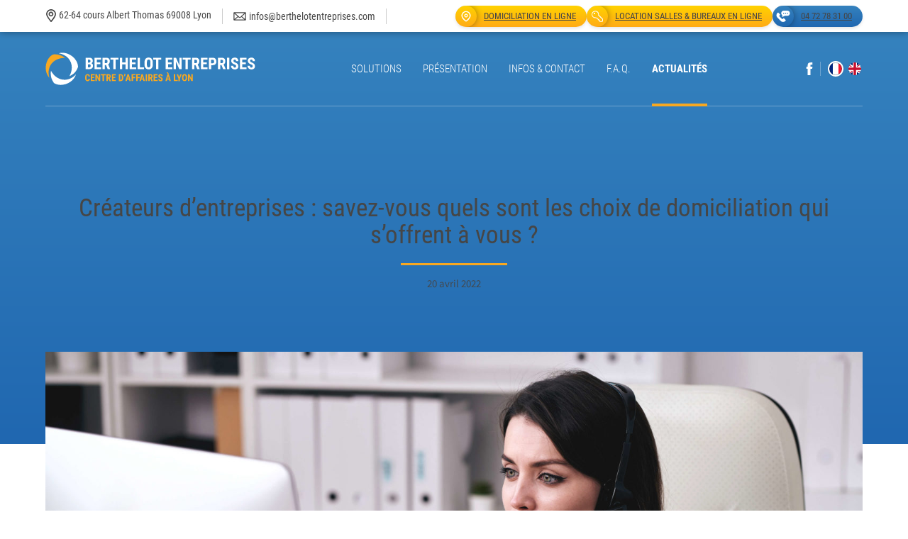

--- FILE ---
content_type: text/html; charset=UTF-8
request_url: https://www.berthelotentreprises.com/vos-choix-pour-la-domiciliation/
body_size: 19251
content:
<!DOCTYPE html><html
lang="fr-FR" prefix="og: https://ogp.me/ns#"><head><meta
charset="UTF-8"><meta
name="viewport" content="width=device-width, initial-scale=1.0"><title>Créateurs d’entreprises : savez-vous quels sont les choix de domiciliation qui s’offrent à vous ? - Berthelot Entreprises</title><meta
name="description" content="Parmi celles-ci se trouve le choix de la domiciliation du siège social de l’entreprise."/><meta
name="robots" content="follow, index, max-snippet:-1, max-video-preview:-1, max-image-preview:large"/><link
rel="canonical" href="https://www.berthelotentreprises.com/vos-choix-pour-la-domiciliation/" /><meta
property="og:locale" content="fr_FR" /><meta
property="og:type" content="article" /><meta
property="og:title" content="Créateurs d’entreprises : savez-vous quels sont les choix de domiciliation qui s’offrent à vous ? - Berthelot Entreprises" /><meta
property="og:description" content="Parmi celles-ci se trouve le choix de la domiciliation du siège social de l’entreprise." /><meta
property="og:url" content="https://www.berthelotentreprises.com/vos-choix-pour-la-domiciliation/" /><meta
property="og:site_name" content="Berthelot Entreprises" /><meta
property="article:publisher" content="https://www.facebook.com/berthelotentreprises/" /><meta
property="article:section" content="Domiciliation" /><meta
property="og:updated_time" content="2022-06-13T08:17:18+02:00" /><meta
property="og:image" content="https://www.berthelotentreprises.com/wp-content/uploads/accueil-telephonique-1200x675.jpg" /><meta
property="og:image:secure_url" content="https://www.berthelotentreprises.com/wp-content/uploads/accueil-telephonique-1200x675.jpg" /><meta
property="og:image:width" content="1200" /><meta
property="og:image:height" content="675" /><meta
property="og:image:alt" content="domiciliation" /><meta
property="og:image:type" content="image/jpeg" /><meta
property="article:published_time" content="2022-04-20T08:07:00+02:00" /><meta
property="article:modified_time" content="2022-06-13T08:17:18+02:00" /><meta
name="twitter:card" content="summary_large_image" /><meta
name="twitter:title" content="Créateurs d’entreprises : savez-vous quels sont les choix de domiciliation qui s’offrent à vous ? - Berthelot Entreprises" /><meta
name="twitter:description" content="Parmi celles-ci se trouve le choix de la domiciliation du siège social de l’entreprise." /><meta
name="twitter:image" content="https://www.berthelotentreprises.com/wp-content/uploads/accueil-telephonique-1200x675.jpg" /><meta
name="twitter:label1" content="Écrit par" /><meta
name="twitter:data1" content="charconet" /><meta
name="twitter:label2" content="Temps de lecture" /><meta
name="twitter:data2" content="2 minutes" /> <script type="application/ld+json" class="rank-math-schema">{"@context":"https://schema.org","@graph":[{"@type":"Place","@id":"https://www.berthelotentreprises.com/#place","address":{"@type":"PostalAddress","streetAddress":"62-64 cours Albert Thomas","addressLocality":"Lyon","postalCode":"69008"}},{"@type":"Organization","@id":"https://www.berthelotentreprises.com/#organization","name":"Berthelot Entreprises","url":"https://www.berthelotentreprises.com","sameAs":["https://www.facebook.com/berthelotentreprises/"],"email":"infos@berthelotentreprises.com","address":{"@type":"PostalAddress","streetAddress":"62-64 cours Albert Thomas","addressLocality":"Lyon","postalCode":"69008"},"logo":{"@type":"ImageObject","@id":"https://www.berthelotentreprises.com/#logo","url":"https://www.berthelotentreprises.com/wp-content/uploads/Berthelot-entreprises-logo-vert-2k21.png","contentUrl":"https://www.berthelotentreprises.com/wp-content/uploads/Berthelot-entreprises-logo-vert-2k21.png","caption":"Berthelot Entreprises","inLanguage":"fr-FR","width":"700","height":"700"},"contactPoint":[{"@type":"ContactPoint","telephone":"+33472783100","contactType":"customer support"}],"location":{"@id":"https://www.berthelotentreprises.com/#place"}},{"@type":"WebSite","@id":"https://www.berthelotentreprises.com/#website","url":"https://www.berthelotentreprises.com","name":"Berthelot Entreprises","publisher":{"@id":"https://www.berthelotentreprises.com/#organization"},"inLanguage":"fr-FR"},{"@type":"ImageObject","@id":"https://www.berthelotentreprises.com/wp-content/uploads/accueil-telephonique.jpg","url":"https://www.berthelotentreprises.com/wp-content/uploads/accueil-telephonique.jpg","width":"4000","height":"2250","inLanguage":"fr-FR"},{"@type":"BreadcrumbList","@id":"https://www.berthelotentreprises.com/vos-choix-pour-la-domiciliation/#breadcrumb","itemListElement":[{"@type":"ListItem","position":"1","item":{"@id":"https://www.berthelotentreprises.com","name":"Berthelot Entreprises"}},{"@type":"ListItem","position":"2","item":{"@id":"https://www.berthelotentreprises.com/category/domiciliation/","name":"Domiciliation"}},{"@type":"ListItem","position":"3","item":{"@id":"https://www.berthelotentreprises.com/vos-choix-pour-la-domiciliation/","name":"Cr\u00e9ateurs d\u2019entreprises\u00a0: savez-vous quels sont les choix de domiciliation qui s\u2019offrent \u00e0 vous\u00a0?"}}]},{"@type":"WebPage","@id":"https://www.berthelotentreprises.com/vos-choix-pour-la-domiciliation/#webpage","url":"https://www.berthelotentreprises.com/vos-choix-pour-la-domiciliation/","name":"Cr\u00e9ateurs d\u2019entreprises\u00a0: savez-vous quels sont les choix de domiciliation qui s\u2019offrent \u00e0 vous\u00a0? - Berthelot Entreprises","datePublished":"2022-04-20T08:07:00+02:00","dateModified":"2022-06-13T08:17:18+02:00","isPartOf":{"@id":"https://www.berthelotentreprises.com/#website"},"primaryImageOfPage":{"@id":"https://www.berthelotentreprises.com/wp-content/uploads/accueil-telephonique.jpg"},"inLanguage":"fr-FR","breadcrumb":{"@id":"https://www.berthelotentreprises.com/vos-choix-pour-la-domiciliation/#breadcrumb"}},{"@type":"Person","@id":"https://www.berthelotentreprises.com/vos-choix-pour-la-domiciliation/#author","name":"charconet","image":{"@type":"ImageObject","@id":"https://secure.gravatar.com/avatar/eb5537bb6791fda85a075158c10e92274374ed3b1145ccecf23cf336dfadb04a?s=96&amp;d=mm&amp;r=g","url":"https://secure.gravatar.com/avatar/eb5537bb6791fda85a075158c10e92274374ed3b1145ccecf23cf336dfadb04a?s=96&amp;d=mm&amp;r=g","caption":"charconet","inLanguage":"fr-FR"},"sameAs":["https://www.berthelotentreprises.com"],"worksFor":{"@id":"https://www.berthelotentreprises.com/#organization"}},{"@type":"BlogPosting","headline":"Cr\u00e9ateurs d\u2019entreprises\u00a0: savez-vous quels sont les choix de domiciliation qui s\u2019offrent \u00e0 vous\u00a0? -","keywords":"domiciliation","datePublished":"2022-04-20T08:07:00+02:00","dateModified":"2022-06-13T08:17:18+02:00","articleSection":"Domiciliation","author":{"@id":"https://www.berthelotentreprises.com/vos-choix-pour-la-domiciliation/#author","name":"charconet"},"publisher":{"@id":"https://www.berthelotentreprises.com/#organization"},"description":"Parmi celles-ci se trouve le choix de la domiciliation du si\u00e8ge social de l\u2019entreprise.","name":"Cr\u00e9ateurs d\u2019entreprises\u00a0: savez-vous quels sont les choix de domiciliation qui s\u2019offrent \u00e0 vous\u00a0? -","@id":"https://www.berthelotentreprises.com/vos-choix-pour-la-domiciliation/#richSnippet","isPartOf":{"@id":"https://www.berthelotentreprises.com/vos-choix-pour-la-domiciliation/#webpage"},"image":{"@id":"https://www.berthelotentreprises.com/wp-content/uploads/accueil-telephonique.jpg"},"inLanguage":"fr-FR","mainEntityOfPage":{"@id":"https://www.berthelotentreprises.com/vos-choix-pour-la-domiciliation/#webpage"}}]}</script> <style id='wp-img-auto-sizes-contain-inline-css' type='text/css'>img:is([sizes=auto i],[sizes^="auto," i]){contain-intrinsic-size:3000px 1500px}</style><style id='wp-block-library-inline-css' type='text/css'>:root{--wp-block-synced-color:#7a00df;--wp-block-synced-color--rgb:122,0,223;--wp-bound-block-color:var(--wp-block-synced-color);--wp-editor-canvas-background:#ddd;--wp-admin-theme-color:#007cba;--wp-admin-theme-color--rgb:0,124,186;--wp-admin-theme-color-darker-10:#006ba1;--wp-admin-theme-color-darker-10--rgb:0,107,160.5;--wp-admin-theme-color-darker-20:#005a87;--wp-admin-theme-color-darker-20--rgb:0,90,135;--wp-admin-border-width-focus:2px}@media (min-resolution:192dpi){:root{--wp-admin-border-width-focus:1.5px}}.wp-element-button{cursor:pointer}:root .has-very-light-gray-background-color{background-color:#eee}:root .has-very-dark-gray-background-color{background-color:#313131}:root .has-very-light-gray-color{color:#eee}:root .has-very-dark-gray-color{color:#313131}:root .has-vivid-green-cyan-to-vivid-cyan-blue-gradient-background{background:linear-gradient(135deg,#00d084,#0693e3)}:root .has-purple-crush-gradient-background{background:linear-gradient(135deg,#34e2e4,#4721fb 50%,#ab1dfe)}:root .has-hazy-dawn-gradient-background{background:linear-gradient(135deg,#faaca8,#dad0ec)}:root .has-subdued-olive-gradient-background{background:linear-gradient(135deg,#fafae1,#67a671)}:root .has-atomic-cream-gradient-background{background:linear-gradient(135deg,#fdd79a,#004a59)}:root .has-nightshade-gradient-background{background:linear-gradient(135deg,#330968,#31cdcf)}:root .has-midnight-gradient-background{background:linear-gradient(135deg,#020381,#2874fc)}:root{--wp--preset--font-size--normal:16px;--wp--preset--font-size--huge:42px}.has-regular-font-size{font-size:1em}.has-larger-font-size{font-size:2.625em}.has-normal-font-size{font-size:var(--wp--preset--font-size--normal)}.has-huge-font-size{font-size:var(--wp--preset--font-size--huge)}.has-text-align-center{text-align:center}.has-text-align-left{text-align:left}.has-text-align-right{text-align:right}.has-fit-text{white-space:nowrap!important}#end-resizable-editor-section{display:none}.aligncenter{clear:both}.items-justified-left{justify-content:flex-start}.items-justified-center{justify-content:center}.items-justified-right{justify-content:flex-end}.items-justified-space-between{justify-content:space-between}.screen-reader-text{border:0;clip-path:inset(50%);height:1px;margin:-1px;overflow:hidden;padding:0;position:absolute;width:1px;word-wrap:normal!important}.screen-reader-text:focus{background-color:#ddd;clip-path:none;color:#444;display:block;font-size:1em;height:auto;left:5px;line-height:normal;padding:15px 23px 14px;text-decoration:none;top:5px;width:auto;z-index:100000}html :where(.has-border-color){border-style:solid}html :where([style*=border-top-color]){border-top-style:solid}html :where([style*=border-right-color]){border-right-style:solid}html :where([style*=border-bottom-color]){border-bottom-style:solid}html :where([style*=border-left-color]){border-left-style:solid}html :where([style*=border-width]){border-style:solid}html :where([style*=border-top-width]){border-top-style:solid}html :where([style*=border-right-width]){border-right-style:solid}html :where([style*=border-bottom-width]){border-bottom-style:solid}html :where([style*=border-left-width]){border-left-style:solid}html :where(img[class*=wp-image-]){height:auto;max-width:100%}:where(figure){margin:0 0 1em}html :where(.is-position-sticky){--wp-admin--admin-bar--position-offset:var(--wp-admin--admin-bar--height,0px)}@media screen and (max-width:600px){html :where(.is-position-sticky){--wp-admin--admin-bar--position-offset:0px}}</style><style id='wp-block-button-inline-css' type='text/css'>.wp-block-button__link{align-content:center;box-sizing:border-box;cursor:pointer;display:inline-block;height:100%;text-align:center;word-break:break-word}.wp-block-button__link.aligncenter{text-align:center}.wp-block-button__link.alignright{text-align:right}:where(.wp-block-button__link){border-radius:9999px;box-shadow:none;padding:calc(.667em + 2px) calc(1.333em + 2px);text-decoration:none}.wp-block-button[style*=text-decoration] .wp-block-button__link{text-decoration:inherit}.wp-block-buttons>.wp-block-button.has-custom-width{max-width:none}.wp-block-buttons>.wp-block-button.has-custom-width .wp-block-button__link{width:100%}.wp-block-buttons>.wp-block-button.has-custom-font-size .wp-block-button__link{font-size:inherit}.wp-block-buttons>.wp-block-button.wp-block-button__width-25{width:calc(25% - var(--wp--style--block-gap, .5em)*.75)}.wp-block-buttons>.wp-block-button.wp-block-button__width-50{width:calc(50% - var(--wp--style--block-gap, .5em)*.5)}.wp-block-buttons>.wp-block-button.wp-block-button__width-75{width:calc(75% - var(--wp--style--block-gap, .5em)*.25)}.wp-block-buttons>.wp-block-button.wp-block-button__width-100{flex-basis:100%;width:100%}.wp-block-buttons.is-vertical>.wp-block-button.wp-block-button__width-25{width:25%}.wp-block-buttons.is-vertical>.wp-block-button.wp-block-button__width-50{width:50%}.wp-block-buttons.is-vertical>.wp-block-button.wp-block-button__width-75{width:75%}.wp-block-button.is-style-squared,.wp-block-button__link.wp-block-button.is-style-squared{border-radius:0}.wp-block-button.no-border-radius,.wp-block-button__link.no-border-radius{border-radius:0!important}:root :where(.wp-block-button .wp-block-button__link.is-style-outline),:root :where(.wp-block-button.is-style-outline>.wp-block-button__link){border:2px solid;padding:.667em 1.333em}:root :where(.wp-block-button .wp-block-button__link.is-style-outline:not(.has-text-color)),:root :where(.wp-block-button.is-style-outline>.wp-block-button__link:not(.has-text-color)){color:currentColor}:root :where(.wp-block-button .wp-block-button__link.is-style-outline:not(.has-background)),:root :where(.wp-block-button.is-style-outline>.wp-block-button__link:not(.has-background)){background-color:initial;background-image:none}</style><style id='wp-block-cover-inline-css' type='text/css'>.wp-block-cover,.wp-block-cover-image{align-items:center;background-position:50%;box-sizing:border-box;display:flex;justify-content:center;min-height:430px;overflow:hidden;overflow:clip;padding:1em;position:relative}.wp-block-cover .has-background-dim:not([class*=-background-color]),.wp-block-cover-image .has-background-dim:not([class*=-background-color]),.wp-block-cover-image.has-background-dim:not([class*=-background-color]),.wp-block-cover.has-background-dim:not([class*=-background-color]){background-color:#000}.wp-block-cover .has-background-dim.has-background-gradient,.wp-block-cover-image .has-background-dim.has-background-gradient{background-color:initial}.wp-block-cover-image.has-background-dim:before,.wp-block-cover.has-background-dim:before{background-color:inherit;content:""}.wp-block-cover .wp-block-cover__background,.wp-block-cover .wp-block-cover__gradient-background,.wp-block-cover-image .wp-block-cover__background,.wp-block-cover-image .wp-block-cover__gradient-background,.wp-block-cover-image.has-background-dim:not(.has-background-gradient):before,.wp-block-cover.has-background-dim:not(.has-background-gradient):before{bottom:0;left:0;opacity:.5;position:absolute;right:0;top:0}.wp-block-cover-image.has-background-dim.has-background-dim-10 .wp-block-cover__background,.wp-block-cover-image.has-background-dim.has-background-dim-10 .wp-block-cover__gradient-background,.wp-block-cover-image.has-background-dim.has-background-dim-10:not(.has-background-gradient):before,.wp-block-cover.has-background-dim.has-background-dim-10 .wp-block-cover__background,.wp-block-cover.has-background-dim.has-background-dim-10 .wp-block-cover__gradient-background,.wp-block-cover.has-background-dim.has-background-dim-10:not(.has-background-gradient):before{opacity:.1}.wp-block-cover-image.has-background-dim.has-background-dim-20 .wp-block-cover__background,.wp-block-cover-image.has-background-dim.has-background-dim-20 .wp-block-cover__gradient-background,.wp-block-cover-image.has-background-dim.has-background-dim-20:not(.has-background-gradient):before,.wp-block-cover.has-background-dim.has-background-dim-20 .wp-block-cover__background,.wp-block-cover.has-background-dim.has-background-dim-20 .wp-block-cover__gradient-background,.wp-block-cover.has-background-dim.has-background-dim-20:not(.has-background-gradient):before{opacity:.2}.wp-block-cover-image.has-background-dim.has-background-dim-30 .wp-block-cover__background,.wp-block-cover-image.has-background-dim.has-background-dim-30 .wp-block-cover__gradient-background,.wp-block-cover-image.has-background-dim.has-background-dim-30:not(.has-background-gradient):before,.wp-block-cover.has-background-dim.has-background-dim-30 .wp-block-cover__background,.wp-block-cover.has-background-dim.has-background-dim-30 .wp-block-cover__gradient-background,.wp-block-cover.has-background-dim.has-background-dim-30:not(.has-background-gradient):before{opacity:.3}.wp-block-cover-image.has-background-dim.has-background-dim-40 .wp-block-cover__background,.wp-block-cover-image.has-background-dim.has-background-dim-40 .wp-block-cover__gradient-background,.wp-block-cover-image.has-background-dim.has-background-dim-40:not(.has-background-gradient):before,.wp-block-cover.has-background-dim.has-background-dim-40 .wp-block-cover__background,.wp-block-cover.has-background-dim.has-background-dim-40 .wp-block-cover__gradient-background,.wp-block-cover.has-background-dim.has-background-dim-40:not(.has-background-gradient):before{opacity:.4}.wp-block-cover-image.has-background-dim.has-background-dim-50 .wp-block-cover__background,.wp-block-cover-image.has-background-dim.has-background-dim-50 .wp-block-cover__gradient-background,.wp-block-cover-image.has-background-dim.has-background-dim-50:not(.has-background-gradient):before,.wp-block-cover.has-background-dim.has-background-dim-50 .wp-block-cover__background,.wp-block-cover.has-background-dim.has-background-dim-50 .wp-block-cover__gradient-background,.wp-block-cover.has-background-dim.has-background-dim-50:not(.has-background-gradient):before{opacity:.5}.wp-block-cover-image.has-background-dim.has-background-dim-60 .wp-block-cover__background,.wp-block-cover-image.has-background-dim.has-background-dim-60 .wp-block-cover__gradient-background,.wp-block-cover-image.has-background-dim.has-background-dim-60:not(.has-background-gradient):before,.wp-block-cover.has-background-dim.has-background-dim-60 .wp-block-cover__background,.wp-block-cover.has-background-dim.has-background-dim-60 .wp-block-cover__gradient-background,.wp-block-cover.has-background-dim.has-background-dim-60:not(.has-background-gradient):before{opacity:.6}.wp-block-cover-image.has-background-dim.has-background-dim-70 .wp-block-cover__background,.wp-block-cover-image.has-background-dim.has-background-dim-70 .wp-block-cover__gradient-background,.wp-block-cover-image.has-background-dim.has-background-dim-70:not(.has-background-gradient):before,.wp-block-cover.has-background-dim.has-background-dim-70 .wp-block-cover__background,.wp-block-cover.has-background-dim.has-background-dim-70 .wp-block-cover__gradient-background,.wp-block-cover.has-background-dim.has-background-dim-70:not(.has-background-gradient):before{opacity:.7}.wp-block-cover-image.has-background-dim.has-background-dim-80 .wp-block-cover__background,.wp-block-cover-image.has-background-dim.has-background-dim-80 .wp-block-cover__gradient-background,.wp-block-cover-image.has-background-dim.has-background-dim-80:not(.has-background-gradient):before,.wp-block-cover.has-background-dim.has-background-dim-80 .wp-block-cover__background,.wp-block-cover.has-background-dim.has-background-dim-80 .wp-block-cover__gradient-background,.wp-block-cover.has-background-dim.has-background-dim-80:not(.has-background-gradient):before{opacity:.8}.wp-block-cover-image.has-background-dim.has-background-dim-90 .wp-block-cover__background,.wp-block-cover-image.has-background-dim.has-background-dim-90 .wp-block-cover__gradient-background,.wp-block-cover-image.has-background-dim.has-background-dim-90:not(.has-background-gradient):before,.wp-block-cover.has-background-dim.has-background-dim-90 .wp-block-cover__background,.wp-block-cover.has-background-dim.has-background-dim-90 .wp-block-cover__gradient-background,.wp-block-cover.has-background-dim.has-background-dim-90:not(.has-background-gradient):before{opacity:.9}.wp-block-cover-image.has-background-dim.has-background-dim-100 .wp-block-cover__background,.wp-block-cover-image.has-background-dim.has-background-dim-100 .wp-block-cover__gradient-background,.wp-block-cover-image.has-background-dim.has-background-dim-100:not(.has-background-gradient):before,.wp-block-cover.has-background-dim.has-background-dim-100 .wp-block-cover__background,.wp-block-cover.has-background-dim.has-background-dim-100 .wp-block-cover__gradient-background,.wp-block-cover.has-background-dim.has-background-dim-100:not(.has-background-gradient):before{opacity:1}.wp-block-cover .wp-block-cover__background.has-background-dim.has-background-dim-0,.wp-block-cover .wp-block-cover__gradient-background.has-background-dim.has-background-dim-0,.wp-block-cover-image .wp-block-cover__background.has-background-dim.has-background-dim-0,.wp-block-cover-image .wp-block-cover__gradient-background.has-background-dim.has-background-dim-0{opacity:0}.wp-block-cover .wp-block-cover__background.has-background-dim.has-background-dim-10,.wp-block-cover .wp-block-cover__gradient-background.has-background-dim.has-background-dim-10,.wp-block-cover-image .wp-block-cover__background.has-background-dim.has-background-dim-10,.wp-block-cover-image .wp-block-cover__gradient-background.has-background-dim.has-background-dim-10{opacity:.1}.wp-block-cover .wp-block-cover__background.has-background-dim.has-background-dim-20,.wp-block-cover .wp-block-cover__gradient-background.has-background-dim.has-background-dim-20,.wp-block-cover-image .wp-block-cover__background.has-background-dim.has-background-dim-20,.wp-block-cover-image .wp-block-cover__gradient-background.has-background-dim.has-background-dim-20{opacity:.2}.wp-block-cover .wp-block-cover__background.has-background-dim.has-background-dim-30,.wp-block-cover .wp-block-cover__gradient-background.has-background-dim.has-background-dim-30,.wp-block-cover-image .wp-block-cover__background.has-background-dim.has-background-dim-30,.wp-block-cover-image .wp-block-cover__gradient-background.has-background-dim.has-background-dim-30{opacity:.3}.wp-block-cover .wp-block-cover__background.has-background-dim.has-background-dim-40,.wp-block-cover .wp-block-cover__gradient-background.has-background-dim.has-background-dim-40,.wp-block-cover-image .wp-block-cover__background.has-background-dim.has-background-dim-40,.wp-block-cover-image .wp-block-cover__gradient-background.has-background-dim.has-background-dim-40{opacity:.4}.wp-block-cover .wp-block-cover__background.has-background-dim.has-background-dim-50,.wp-block-cover .wp-block-cover__gradient-background.has-background-dim.has-background-dim-50,.wp-block-cover-image .wp-block-cover__background.has-background-dim.has-background-dim-50,.wp-block-cover-image .wp-block-cover__gradient-background.has-background-dim.has-background-dim-50{opacity:.5}.wp-block-cover .wp-block-cover__background.has-background-dim.has-background-dim-60,.wp-block-cover .wp-block-cover__gradient-background.has-background-dim.has-background-dim-60,.wp-block-cover-image .wp-block-cover__background.has-background-dim.has-background-dim-60,.wp-block-cover-image .wp-block-cover__gradient-background.has-background-dim.has-background-dim-60{opacity:.6}.wp-block-cover .wp-block-cover__background.has-background-dim.has-background-dim-70,.wp-block-cover .wp-block-cover__gradient-background.has-background-dim.has-background-dim-70,.wp-block-cover-image .wp-block-cover__background.has-background-dim.has-background-dim-70,.wp-block-cover-image .wp-block-cover__gradient-background.has-background-dim.has-background-dim-70{opacity:.7}.wp-block-cover .wp-block-cover__background.has-background-dim.has-background-dim-80,.wp-block-cover .wp-block-cover__gradient-background.has-background-dim.has-background-dim-80,.wp-block-cover-image .wp-block-cover__background.has-background-dim.has-background-dim-80,.wp-block-cover-image .wp-block-cover__gradient-background.has-background-dim.has-background-dim-80{opacity:.8}.wp-block-cover .wp-block-cover__background.has-background-dim.has-background-dim-90,.wp-block-cover .wp-block-cover__gradient-background.has-background-dim.has-background-dim-90,.wp-block-cover-image .wp-block-cover__background.has-background-dim.has-background-dim-90,.wp-block-cover-image .wp-block-cover__gradient-background.has-background-dim.has-background-dim-90{opacity:.9}.wp-block-cover .wp-block-cover__background.has-background-dim.has-background-dim-100,.wp-block-cover .wp-block-cover__gradient-background.has-background-dim.has-background-dim-100,.wp-block-cover-image .wp-block-cover__background.has-background-dim.has-background-dim-100,.wp-block-cover-image .wp-block-cover__gradient-background.has-background-dim.has-background-dim-100{opacity:1}.wp-block-cover-image.alignleft,.wp-block-cover-image.alignright,.wp-block-cover.alignleft,.wp-block-cover.alignright{max-width:420px;width:100%}.wp-block-cover-image.aligncenter,.wp-block-cover-image.alignleft,.wp-block-cover-image.alignright,.wp-block-cover.aligncenter,.wp-block-cover.alignleft,.wp-block-cover.alignright{display:flex}.wp-block-cover .wp-block-cover__inner-container,.wp-block-cover-image .wp-block-cover__inner-container{color:inherit;position:relative;width:100%}.wp-block-cover-image.is-position-top-left,.wp-block-cover.is-position-top-left{align-items:flex-start;justify-content:flex-start}.wp-block-cover-image.is-position-top-center,.wp-block-cover.is-position-top-center{align-items:flex-start;justify-content:center}.wp-block-cover-image.is-position-top-right,.wp-block-cover.is-position-top-right{align-items:flex-start;justify-content:flex-end}.wp-block-cover-image.is-position-center-left,.wp-block-cover.is-position-center-left{align-items:center;justify-content:flex-start}.wp-block-cover-image.is-position-center-center,.wp-block-cover.is-position-center-center{align-items:center;justify-content:center}.wp-block-cover-image.is-position-center-right,.wp-block-cover.is-position-center-right{align-items:center;justify-content:flex-end}.wp-block-cover-image.is-position-bottom-left,.wp-block-cover.is-position-bottom-left{align-items:flex-end;justify-content:flex-start}.wp-block-cover-image.is-position-bottom-center,.wp-block-cover.is-position-bottom-center{align-items:flex-end;justify-content:center}.wp-block-cover-image.is-position-bottom-right,.wp-block-cover.is-position-bottom-right{align-items:flex-end;justify-content:flex-end}.wp-block-cover-image.has-custom-content-position.has-custom-content-position .wp-block-cover__inner-container,.wp-block-cover.has-custom-content-position.has-custom-content-position .wp-block-cover__inner-container{margin:0}.wp-block-cover-image.has-custom-content-position.has-custom-content-position.is-position-bottom-left .wp-block-cover__inner-container,.wp-block-cover-image.has-custom-content-position.has-custom-content-position.is-position-bottom-right .wp-block-cover__inner-container,.wp-block-cover-image.has-custom-content-position.has-custom-content-position.is-position-center-left .wp-block-cover__inner-container,.wp-block-cover-image.has-custom-content-position.has-custom-content-position.is-position-center-right .wp-block-cover__inner-container,.wp-block-cover-image.has-custom-content-position.has-custom-content-position.is-position-top-left .wp-block-cover__inner-container,.wp-block-cover-image.has-custom-content-position.has-custom-content-position.is-position-top-right .wp-block-cover__inner-container,.wp-block-cover.has-custom-content-position.has-custom-content-position.is-position-bottom-left .wp-block-cover__inner-container,.wp-block-cover.has-custom-content-position.has-custom-content-position.is-position-bottom-right .wp-block-cover__inner-container,.wp-block-cover.has-custom-content-position.has-custom-content-position.is-position-center-left .wp-block-cover__inner-container,.wp-block-cover.has-custom-content-position.has-custom-content-position.is-position-center-right .wp-block-cover__inner-container,.wp-block-cover.has-custom-content-position.has-custom-content-position.is-position-top-left .wp-block-cover__inner-container,.wp-block-cover.has-custom-content-position.has-custom-content-position.is-position-top-right .wp-block-cover__inner-container{margin:0;width:auto}.wp-block-cover .wp-block-cover__image-background,.wp-block-cover video.wp-block-cover__video-background,.wp-block-cover-image .wp-block-cover__image-background,.wp-block-cover-image video.wp-block-cover__video-background{border:none;bottom:0;box-shadow:none;height:100%;left:0;margin:0;max-height:none;max-width:none;object-fit:cover;outline:none;padding:0;position:absolute;right:0;top:0;width:100%}.wp-block-cover-image.has-parallax,.wp-block-cover.has-parallax,.wp-block-cover__image-background.has-parallax,video.wp-block-cover__video-background.has-parallax{background-attachment:fixed;background-repeat:no-repeat;background-size:cover}@supports (-webkit-touch-callout:inherit){.wp-block-cover-image.has-parallax,.wp-block-cover.has-parallax,.wp-block-cover__image-background.has-parallax,video.wp-block-cover__video-background.has-parallax{background-attachment:scroll}}@media (prefers-reduced-motion:reduce){.wp-block-cover-image.has-parallax,.wp-block-cover.has-parallax,.wp-block-cover__image-background.has-parallax,video.wp-block-cover__video-background.has-parallax{background-attachment:scroll}}.wp-block-cover-image.is-repeated,.wp-block-cover.is-repeated,.wp-block-cover__image-background.is-repeated,video.wp-block-cover__video-background.is-repeated{background-repeat:repeat;background-size:auto}.wp-block-cover-image-text,.wp-block-cover-image-text a,.wp-block-cover-image-text a:active,.wp-block-cover-image-text a:focus,.wp-block-cover-image-text a:hover,.wp-block-cover-text,.wp-block-cover-text a,.wp-block-cover-text a:active,.wp-block-cover-text a:focus,.wp-block-cover-text a:hover,section.wp-block-cover-image h2,section.wp-block-cover-image h2 a,section.wp-block-cover-image h2 a:active,section.wp-block-cover-image h2 a:focus,section.wp-block-cover-image h2 a:hover{color:#fff}.wp-block-cover-image .wp-block-cover.has-left-content{justify-content:flex-start}.wp-block-cover-image .wp-block-cover.has-right-content{justify-content:flex-end}.wp-block-cover-image.has-left-content .wp-block-cover-image-text,.wp-block-cover.has-left-content .wp-block-cover-text,section.wp-block-cover-image.has-left-content>h2{margin-left:0;text-align:left}.wp-block-cover-image.has-right-content .wp-block-cover-image-text,.wp-block-cover.has-right-content .wp-block-cover-text,section.wp-block-cover-image.has-right-content>h2{margin-right:0;text-align:right}.wp-block-cover .wp-block-cover-text,.wp-block-cover-image .wp-block-cover-image-text,section.wp-block-cover-image>h2{font-size:2em;line-height:1.25;margin-bottom:0;max-width:840px;padding:.44em;text-align:center;z-index:1}:where(.wp-block-cover-image:not(.has-text-color)),:where(.wp-block-cover:not(.has-text-color)){color:#fff}:where(.wp-block-cover-image.is-light:not(.has-text-color)),:where(.wp-block-cover.is-light:not(.has-text-color)){color:#000}:root :where(.wp-block-cover h1:not(.has-text-color)),:root :where(.wp-block-cover h2:not(.has-text-color)),:root :where(.wp-block-cover h3:not(.has-text-color)),:root :where(.wp-block-cover h4:not(.has-text-color)),:root :where(.wp-block-cover h5:not(.has-text-color)),:root :where(.wp-block-cover h6:not(.has-text-color)),:root :where(.wp-block-cover p:not(.has-text-color)){color:inherit}body:not(.editor-styles-wrapper) .wp-block-cover:not(.wp-block-cover:has(.wp-block-cover__background+.wp-block-cover__inner-container)) .wp-block-cover__image-background,body:not(.editor-styles-wrapper) .wp-block-cover:not(.wp-block-cover:has(.wp-block-cover__background+.wp-block-cover__inner-container)) .wp-block-cover__video-background{z-index:0}body:not(.editor-styles-wrapper) .wp-block-cover:not(.wp-block-cover:has(.wp-block-cover__background+.wp-block-cover__inner-container)) .wp-block-cover__background,body:not(.editor-styles-wrapper) .wp-block-cover:not(.wp-block-cover:has(.wp-block-cover__background+.wp-block-cover__inner-container)) .wp-block-cover__gradient-background,body:not(.editor-styles-wrapper) .wp-block-cover:not(.wp-block-cover:has(.wp-block-cover__background+.wp-block-cover__inner-container)) .wp-block-cover__inner-container,body:not(.editor-styles-wrapper) .wp-block-cover:not(.wp-block-cover:has(.wp-block-cover__background+.wp-block-cover__inner-container)).has-background-dim:not(.has-background-gradient):before{z-index:1}.has-modal-open body:not(.editor-styles-wrapper) .wp-block-cover:not(.wp-block-cover:has(.wp-block-cover__background+.wp-block-cover__inner-container)) .wp-block-cover__inner-container{z-index:auto}</style><style id='wp-block-heading-inline-css' type='text/css'>h1:where(.wp-block-heading).has-background,h2:where(.wp-block-heading).has-background,h3:where(.wp-block-heading).has-background,h4:where(.wp-block-heading).has-background,h5:where(.wp-block-heading).has-background,h6:where(.wp-block-heading).has-background{padding:1.25em 2.375em}h1.has-text-align-left[style*=writing-mode]:where([style*=vertical-lr]),h1.has-text-align-right[style*=writing-mode]:where([style*=vertical-rl]),h2.has-text-align-left[style*=writing-mode]:where([style*=vertical-lr]),h2.has-text-align-right[style*=writing-mode]:where([style*=vertical-rl]),h3.has-text-align-left[style*=writing-mode]:where([style*=vertical-lr]),h3.has-text-align-right[style*=writing-mode]:where([style*=vertical-rl]),h4.has-text-align-left[style*=writing-mode]:where([style*=vertical-lr]),h4.has-text-align-right[style*=writing-mode]:where([style*=vertical-rl]),h5.has-text-align-left[style*=writing-mode]:where([style*=vertical-lr]),h5.has-text-align-right[style*=writing-mode]:where([style*=vertical-rl]),h6.has-text-align-left[style*=writing-mode]:where([style*=vertical-lr]),h6.has-text-align-right[style*=writing-mode]:where([style*=vertical-rl]){rotate:180deg}</style><style id='wp-block-image-inline-css' type='text/css'>.wp-block-image>a,.wp-block-image>figure>a{display:inline-block}.wp-block-image img{box-sizing:border-box;height:auto;max-width:100%;vertical-align:bottom}@media not (prefers-reduced-motion){.wp-block-image img.hide{visibility:hidden}.wp-block-image img.show{animation:show-content-image .4s}}.wp-block-image[style*=border-radius] img,.wp-block-image[style*=border-radius]>a{border-radius:inherit}.wp-block-image.has-custom-border img{box-sizing:border-box}.wp-block-image.aligncenter{text-align:center}.wp-block-image.alignfull>a,.wp-block-image.alignwide>a{width:100%}.wp-block-image.alignfull img,.wp-block-image.alignwide img{height:auto;width:100%}.wp-block-image .aligncenter,.wp-block-image .alignleft,.wp-block-image .alignright,.wp-block-image.aligncenter,.wp-block-image.alignleft,.wp-block-image.alignright{display:table}.wp-block-image .aligncenter>figcaption,.wp-block-image .alignleft>figcaption,.wp-block-image .alignright>figcaption,.wp-block-image.aligncenter>figcaption,.wp-block-image.alignleft>figcaption,.wp-block-image.alignright>figcaption{caption-side:bottom;display:table-caption}.wp-block-image .alignleft{float:left;margin:.5em 1em .5em 0}.wp-block-image .alignright{float:right;margin:.5em 0 .5em 1em}.wp-block-image .aligncenter{margin-left:auto;margin-right:auto}.wp-block-image :where(figcaption){margin-bottom:1em;margin-top:.5em}.wp-block-image.is-style-circle-mask img{border-radius:9999px}@supports ((-webkit-mask-image:none) or (mask-image:none)) or (-webkit-mask-image:none){.wp-block-image.is-style-circle-mask img{border-radius:0;-webkit-mask-image:url('data:image/svg+xml;utf8,<svg viewBox="0 0 100 100" xmlns="http://www.w3.org/2000/svg"><circle cx="50" cy="50" r="50"/></svg>');mask-image:url('data:image/svg+xml;utf8,<svg viewBox="0 0 100 100" xmlns="http://www.w3.org/2000/svg"><circle cx="50" cy="50" r="50"/></svg>');mask-mode:alpha;-webkit-mask-position:center;mask-position:center;-webkit-mask-repeat:no-repeat;mask-repeat:no-repeat;-webkit-mask-size:contain;mask-size:contain}}:root :where(.wp-block-image.is-style-rounded img,.wp-block-image .is-style-rounded img){border-radius:9999px}.wp-block-image figure{margin:0}.wp-lightbox-container{display:flex;flex-direction:column;position:relative}.wp-lightbox-container img{cursor:zoom-in}.wp-lightbox-container img:hover+button{opacity:1}.wp-lightbox-container button{align-items:center;backdrop-filter:blur(16px) saturate(180%);background-color:#5a5a5a40;border:none;border-radius:4px;cursor:zoom-in;display:flex;height:20px;justify-content:center;opacity:0;padding:0;position:absolute;right:16px;text-align:center;top:16px;width:20px;z-index:100}@media not (prefers-reduced-motion){.wp-lightbox-container button{transition:opacity .2s ease}}.wp-lightbox-container button:focus-visible{outline:3px auto #5a5a5a40;outline:3px auto -webkit-focus-ring-color;outline-offset:3px}.wp-lightbox-container button:hover{cursor:pointer;opacity:1}.wp-lightbox-container button:focus{opacity:1}.wp-lightbox-container button:focus,.wp-lightbox-container button:hover,.wp-lightbox-container button:not(:hover):not(:active):not(.has-background){background-color:#5a5a5a40;border:none}.wp-lightbox-overlay{box-sizing:border-box;cursor:zoom-out;height:100vh;left:0;overflow:hidden;position:fixed;top:0;visibility:hidden;width:100%;z-index:100000}.wp-lightbox-overlay .close-button{align-items:center;cursor:pointer;display:flex;justify-content:center;min-height:40px;min-width:40px;padding:0;position:absolute;right:calc(env(safe-area-inset-right) + 16px);top:calc(env(safe-area-inset-top) + 16px);z-index:5000000}.wp-lightbox-overlay .close-button:focus,.wp-lightbox-overlay .close-button:hover,.wp-lightbox-overlay .close-button:not(:hover):not(:active):not(.has-background){background:none;border:none}.wp-lightbox-overlay .lightbox-image-container{height:var(--wp--lightbox-container-height);left:50%;overflow:hidden;position:absolute;top:50%;transform:translate(-50%,-50%);transform-origin:top left;width:var(--wp--lightbox-container-width);z-index:9999999999}.wp-lightbox-overlay .wp-block-image{align-items:center;box-sizing:border-box;display:flex;height:100%;justify-content:center;margin:0;position:relative;transform-origin:0 0;width:100%;z-index:3000000}.wp-lightbox-overlay .wp-block-image img{height:var(--wp--lightbox-image-height);min-height:var(--wp--lightbox-image-height);min-width:var(--wp--lightbox-image-width);width:var(--wp--lightbox-image-width)}.wp-lightbox-overlay .wp-block-image figcaption{display:none}.wp-lightbox-overlay button{background:none;border:none}.wp-lightbox-overlay .scrim{background-color:#fff;height:100%;opacity:.9;position:absolute;width:100%;z-index:2000000}.wp-lightbox-overlay.active{visibility:visible}@media not (prefers-reduced-motion){.wp-lightbox-overlay.active{animation:turn-on-visibility .25s both}.wp-lightbox-overlay.active img{animation:turn-on-visibility .35s both}.wp-lightbox-overlay.show-closing-animation:not(.active){animation:turn-off-visibility .35s both}.wp-lightbox-overlay.show-closing-animation:not(.active) img{animation:turn-off-visibility .25s both}.wp-lightbox-overlay.zoom.active{animation:none;opacity:1;visibility:visible}.wp-lightbox-overlay.zoom.active .lightbox-image-container{animation:lightbox-zoom-in .4s}.wp-lightbox-overlay.zoom.active .lightbox-image-container img{animation:none}.wp-lightbox-overlay.zoom.active .scrim{animation:turn-on-visibility .4s forwards}.wp-lightbox-overlay.zoom.show-closing-animation:not(.active){animation:none}.wp-lightbox-overlay.zoom.show-closing-animation:not(.active) .lightbox-image-container{animation:lightbox-zoom-out .4s}.wp-lightbox-overlay.zoom.show-closing-animation:not(.active) .lightbox-image-container img{animation:none}.wp-lightbox-overlay.zoom.show-closing-animation:not(.active) .scrim{animation:turn-off-visibility .4s forwards}}@keyframes show-content-image{0%{visibility:hidden}99%{visibility:hidden}to{visibility:visible}}@keyframes turn-on-visibility{0%{opacity:0}to{opacity:1}}@keyframes turn-off-visibility{0%{opacity:1;visibility:visible}99%{opacity:0;visibility:visible}to{opacity:0;visibility:hidden}}@keyframes lightbox-zoom-in{0%{transform:translate(calc((-100vw + var(--wp--lightbox-scrollbar-width))/2 + var(--wp--lightbox-initial-left-position)),calc(-50vh + var(--wp--lightbox-initial-top-position))) scale(var(--wp--lightbox-scale))}to{transform:translate(-50%,-50%) scale(1)}}@keyframes lightbox-zoom-out{0%{transform:translate(-50%,-50%) scale(1);visibility:visible}99%{visibility:visible}to{transform:translate(calc((-100vw + var(--wp--lightbox-scrollbar-width))/2 + var(--wp--lightbox-initial-left-position)),calc(-50vh + var(--wp--lightbox-initial-top-position))) scale(var(--wp--lightbox-scale));visibility:hidden}}</style><style id='wp-block-latest-posts-inline-css' type='text/css'>.wp-block-latest-posts{box-sizing:border-box}.wp-block-latest-posts.alignleft{margin-right:2em}.wp-block-latest-posts.alignright{margin-left:2em}.wp-block-latest-posts.wp-block-latest-posts__list{list-style:none}.wp-block-latest-posts.wp-block-latest-posts__list li{clear:both;overflow-wrap:break-word}.wp-block-latest-posts.is-grid{display:flex;flex-wrap:wrap}.wp-block-latest-posts.is-grid li{margin:0 1.25em 1.25em 0;width:100%}@media (min-width:600px){.wp-block-latest-posts.columns-2 li{width:calc(50% - .625em)}.wp-block-latest-posts.columns-2 li:nth-child(2n){margin-right:0}.wp-block-latest-posts.columns-3 li{width:calc(33.33333% - .83333em)}.wp-block-latest-posts.columns-3 li:nth-child(3n){margin-right:0}.wp-block-latest-posts.columns-4 li{width:calc(25% - .9375em)}.wp-block-latest-posts.columns-4 li:nth-child(4n){margin-right:0}.wp-block-latest-posts.columns-5 li{width:calc(20% - 1em)}.wp-block-latest-posts.columns-5 li:nth-child(5n){margin-right:0}.wp-block-latest-posts.columns-6 li{width:calc(16.66667% - 1.04167em)}.wp-block-latest-posts.columns-6 li:nth-child(6n){margin-right:0}}:root :where(.wp-block-latest-posts.is-grid){padding:0}:root :where(.wp-block-latest-posts.wp-block-latest-posts__list){padding-left:0}.wp-block-latest-posts__post-author,.wp-block-latest-posts__post-date{display:block;font-size:.8125em}.wp-block-latest-posts__post-excerpt,.wp-block-latest-posts__post-full-content{margin-bottom:1em;margin-top:.5em}.wp-block-latest-posts__featured-image a{display:inline-block}.wp-block-latest-posts__featured-image img{height:auto;max-width:100%;width:auto}.wp-block-latest-posts__featured-image.alignleft{float:left;margin-right:1em}.wp-block-latest-posts__featured-image.alignright{float:right;margin-left:1em}.wp-block-latest-posts__featured-image.aligncenter{margin-bottom:1em;text-align:center}</style><style id='wp-block-list-inline-css' type='text/css'>ol,ul{box-sizing:border-box}:root :where(.wp-block-list.has-background){padding:1.25em 2.375em}</style><style id='wp-block-buttons-inline-css' type='text/css'>.wp-block-buttons{box-sizing:border-box}.wp-block-buttons.is-vertical{flex-direction:column}.wp-block-buttons.is-vertical>.wp-block-button:last-child{margin-bottom:0}.wp-block-buttons>.wp-block-button{display:inline-block;margin:0}.wp-block-buttons.is-content-justification-left{justify-content:flex-start}.wp-block-buttons.is-content-justification-left.is-vertical{align-items:flex-start}.wp-block-buttons.is-content-justification-center{justify-content:center}.wp-block-buttons.is-content-justification-center.is-vertical{align-items:center}.wp-block-buttons.is-content-justification-right{justify-content:flex-end}.wp-block-buttons.is-content-justification-right.is-vertical{align-items:flex-end}.wp-block-buttons.is-content-justification-space-between{justify-content:space-between}.wp-block-buttons.aligncenter{text-align:center}.wp-block-buttons:not(.is-content-justification-space-between,.is-content-justification-right,.is-content-justification-left,.is-content-justification-center) .wp-block-button.aligncenter{margin-left:auto;margin-right:auto;width:100%}.wp-block-buttons[style*=text-decoration] .wp-block-button,.wp-block-buttons[style*=text-decoration] .wp-block-button__link{text-decoration:inherit}.wp-block-buttons.has-custom-font-size .wp-block-button__link{font-size:inherit}.wp-block-buttons .wp-block-button__link{width:100%}.wp-block-button.aligncenter{text-align:center}</style><style id='wp-block-columns-inline-css' type='text/css'>.wp-block-columns{box-sizing:border-box;display:flex;flex-wrap:wrap!important}@media (min-width:782px){.wp-block-columns{flex-wrap:nowrap!important}}.wp-block-columns{align-items:normal!important}.wp-block-columns.are-vertically-aligned-top{align-items:flex-start}.wp-block-columns.are-vertically-aligned-center{align-items:center}.wp-block-columns.are-vertically-aligned-bottom{align-items:flex-end}@media (max-width:781px){.wp-block-columns:not(.is-not-stacked-on-mobile)>.wp-block-column{flex-basis:100%!important}}@media (min-width:782px){.wp-block-columns:not(.is-not-stacked-on-mobile)>.wp-block-column{flex-basis:0%;flex-grow:1}.wp-block-columns:not(.is-not-stacked-on-mobile)>.wp-block-column[style*=flex-basis]{flex-grow:0}}.wp-block-columns.is-not-stacked-on-mobile{flex-wrap:nowrap!important}.wp-block-columns.is-not-stacked-on-mobile>.wp-block-column{flex-basis:0%;flex-grow:1}.wp-block-columns.is-not-stacked-on-mobile>.wp-block-column[style*=flex-basis]{flex-grow:0}:where(.wp-block-columns){margin-bottom:1.75em}:where(.wp-block-columns.has-background){padding:1.25em 2.375em}.wp-block-column{flex-grow:1;min-width:0;overflow-wrap:break-word;word-break:break-word}.wp-block-column.is-vertically-aligned-top{align-self:flex-start}.wp-block-column.is-vertically-aligned-center{align-self:center}.wp-block-column.is-vertically-aligned-bottom{align-self:flex-end}.wp-block-column.is-vertically-aligned-stretch{align-self:stretch}.wp-block-column.is-vertically-aligned-bottom,.wp-block-column.is-vertically-aligned-center,.wp-block-column.is-vertically-aligned-top{width:100%}</style><style id='wp-block-group-inline-css' type='text/css'>.wp-block-group{box-sizing:border-box}:where(.wp-block-group.wp-block-group-is-layout-constrained){position:relative}</style><style id='wp-block-paragraph-inline-css' type='text/css'>.is-small-text{font-size:.875em}.is-regular-text{font-size:1em}.is-large-text{font-size:2.25em}.is-larger-text{font-size:3em}.has-drop-cap:not(:focus):first-letter{float:left;font-size:8.4em;font-style:normal;font-weight:100;line-height:.68;margin:.05em .1em 0 0;text-transform:uppercase}body.rtl .has-drop-cap:not(:focus):first-letter{float:none;margin-left:.1em}p.has-drop-cap.has-background{overflow:hidden}:root :where(p.has-background){padding:1.25em 2.375em}:where(p.has-text-color:not(.has-link-color)) a{color:inherit}p.has-text-align-left[style*="writing-mode:vertical-lr"],p.has-text-align-right[style*="writing-mode:vertical-rl"]{rotate:180deg}</style><style id='wp-block-spacer-inline-css' type='text/css'>.wp-block-spacer{clear:both}</style><style id='global-styles-inline-css' type='text/css'>:root{--wp--preset--aspect-ratio--square:1;--wp--preset--aspect-ratio--4-3:4/3;--wp--preset--aspect-ratio--3-4:3/4;--wp--preset--aspect-ratio--3-2:3/2;--wp--preset--aspect-ratio--2-3:2/3;--wp--preset--aspect-ratio--16-9:16/9;--wp--preset--aspect-ratio--9-16:9/16;--wp--preset--color--black:#000000;--wp--preset--color--cyan-bluish-gray:#abb8c3;--wp--preset--color--white:#ffffff;--wp--preset--color--pale-pink:#f78da7;--wp--preset--color--vivid-red:#cf2e2e;--wp--preset--color--luminous-vivid-orange:#ff6900;--wp--preset--color--luminous-vivid-amber:#fcb900;--wp--preset--color--light-green-cyan:#7bdcb5;--wp--preset--color--vivid-green-cyan:#00d084;--wp--preset--color--pale-cyan-blue:#8ed1fc;--wp--preset--color--vivid-cyan-blue:#0693e3;--wp--preset--color--vivid-purple:#9b51e0;--wp--preset--color--blue:#1f66af;--wp--preset--color--light-blue:#3582be;--wp--preset--color--dark-blue:#063f77;--wp--preset--color--orange:#f7a821;--wp--preset--color--dark-gray:#464646;--wp--preset--color--light-gray:#f5f5f5;--wp--preset--gradient--vivid-cyan-blue-to-vivid-purple:linear-gradient(135deg,rgb(6,147,227) 0%,rgb(155,81,224) 100%);--wp--preset--gradient--light-green-cyan-to-vivid-green-cyan:linear-gradient(135deg,rgb(122,220,180) 0%,rgb(0,208,130) 100%);--wp--preset--gradient--luminous-vivid-amber-to-luminous-vivid-orange:linear-gradient(135deg,rgb(252,185,0) 0%,rgb(255,105,0) 100%);--wp--preset--gradient--luminous-vivid-orange-to-vivid-red:linear-gradient(135deg,rgb(255,105,0) 0%,rgb(207,46,46) 100%);--wp--preset--gradient--very-light-gray-to-cyan-bluish-gray:linear-gradient(135deg,rgb(238,238,238) 0%,rgb(169,184,195) 100%);--wp--preset--gradient--cool-to-warm-spectrum:linear-gradient(135deg,rgb(74,234,220) 0%,rgb(151,120,209) 20%,rgb(207,42,186) 40%,rgb(238,44,130) 60%,rgb(251,105,98) 80%,rgb(254,248,76) 100%);--wp--preset--gradient--blush-light-purple:linear-gradient(135deg,rgb(255,206,236) 0%,rgb(152,150,240) 100%);--wp--preset--gradient--blush-bordeaux:linear-gradient(135deg,rgb(254,205,165) 0%,rgb(254,45,45) 50%,rgb(107,0,62) 100%);--wp--preset--gradient--luminous-dusk:linear-gradient(135deg,rgb(255,203,112) 0%,rgb(199,81,192) 50%,rgb(65,88,208) 100%);--wp--preset--gradient--pale-ocean:linear-gradient(135deg,rgb(255,245,203) 0%,rgb(182,227,212) 50%,rgb(51,167,181) 100%);--wp--preset--gradient--electric-grass:linear-gradient(135deg,rgb(202,248,128) 0%,rgb(113,206,126) 100%);--wp--preset--gradient--midnight:linear-gradient(135deg,rgb(2,3,129) 0%,rgb(40,116,252) 100%);--wp--preset--gradient--blue-blue:linear-gradient(to bottom,#3582be,#2067b0);--wp--preset--gradient--orange-orange:linear-gradient(to bottom,#ffd200,#ffab16);--wp--preset--font-size--small:11px;--wp--preset--font-size--medium:18px;--wp--preset--font-size--large:25px;--wp--preset--font-size--x-large:42px;--wp--preset--font-size--normal:15px !important;--wp--preset--font-size--extra-large:35px;--wp--preset--font-size--huge:45px !important;--wp--preset--font-size--gigantic:60px;--wp--preset--font-family--assistant:'Assistant', sans-serif;--wp--preset--spacing--20:0.44rem;--wp--preset--spacing--30:0.67rem;--wp--preset--spacing--40:1rem;--wp--preset--spacing--50:1.5rem;--wp--preset--spacing--60:2.25rem;--wp--preset--spacing--70:3.38rem;--wp--preset--spacing--80:5.06rem;--wp--preset--shadow--natural:6px 6px 9px rgba(0, 0, 0, 0.2);--wp--preset--shadow--deep:12px 12px 50px rgba(0, 0, 0, 0.4);--wp--preset--shadow--sharp:6px 6px 0px rgba(0, 0, 0, 0.2);--wp--preset--shadow--outlined:6px 6px 0px -3px rgb(255, 255, 255), 6px 6px rgb(0, 0, 0);--wp--preset--shadow--crisp:6px 6px 0px rgb(0, 0, 0);--wp--custom--font-primary:'Assistant', sans-serif;--wp--custom--line-height--body:1.5;--wp--custom--line-height--heading:1.1;--wp--custom--line-height--page-title:1.1;--wp--custom--spacing--unit:20px;--wp--custom--spacing--horizontal:25px;--wp--custom--spacing--vertical:30px;--wp--custom--font-weight--light:300;--wp--custom--font-weight--normal:400;--wp--custom--font-weight--bold:700}:root{--wp--style--global--content-size:1170px;--wp--style--global--wide-size:1400px}:where(body){margin:0}.wp-site-blocks>.alignleft{float:left;margin-right:2em}.wp-site-blocks>.alignright{float:right;margin-left:2em}.wp-site-blocks>.aligncenter{justify-content:center;margin-left:auto;margin-right:auto}:where(.is-layout-flex){gap:.5em}:where(.is-layout-grid){gap:.5em}.is-layout-flow>.alignleft{float:left;margin-inline-start:0;margin-inline-end:2em}.is-layout-flow>.alignright{float:right;margin-inline-start:2em;margin-inline-end:0}.is-layout-flow>.aligncenter{margin-left:auto!important;margin-right:auto!important}.is-layout-constrained>.alignleft{float:left;margin-inline-start:0;margin-inline-end:2em}.is-layout-constrained>.alignright{float:right;margin-inline-start:2em;margin-inline-end:0}.is-layout-constrained>.aligncenter{margin-left:auto!important;margin-right:auto!important}.is-layout-constrained>:where(:not(.alignleft):not(.alignright):not(.alignfull)){max-width:var(--wp--style--global--content-size);margin-left:auto!important;margin-right:auto!important}.is-layout-constrained>.alignwide{max-width:var(--wp--style--global--wide-size)}body .is-layout-flex{display:flex}.is-layout-flex{flex-wrap:wrap;align-items:center}.is-layout-flex>:is(*,div){margin:0}body .is-layout-grid{display:grid}.is-layout-grid>:is(*,div){margin:0}body{background-color:var(--wp--preset--color--white);color:var(--wp--preset--color--dark-gray);font-size:var(--wp--preset--font-size--normal);line-height:var(--wp--custom--line-height--body);padding-top:0;padding-right:0;padding-bottom:0;padding-left:0}a:where(:not(.wp-element-button)){color:var(--wp--preset--color--blue);text-decoration:underline}h1{font-size:var(--wp--preset--font-size--extra-large);font-weight:var(--wp--custom--font-weight--normal);line-height:var(--wp--custom--line-height--page-title)}h2{font-size:var(--wp--preset--font-size--large);font-weight:var(--wp--custom--font-weight--normal);line-height:var(--wp--custom--line-height--heading)}h3{font-size:var(--wp--preset--font-size--medium);font-weight:var(--wp--custom--font-weight--normal);line-height:var(--wp--custom--line-height--heading)}h4{font-size:var(--wp--preset--font-size--medium);line-height:var(--wp--custom--line-height--heading)}h5{font-size:var(--wp--preset--font-size--normal);line-height:var(--wp--custom--line-height--heading)}h6{font-size:var(--wp--preset--font-size--extra-normal);line-height:var(--wp--custom--line-height--heading)}:root :where(.wp-element-button,.wp-block-button__link){background-color:#32373c;border-width:0;color:#fff;font-family:inherit;font-size:inherit;font-style:inherit;font-weight:inherit;letter-spacing:inherit;line-height:inherit;padding-top:calc(0.667em + 2px);padding-right:calc(1.333em + 2px);padding-bottom:calc(0.667em + 2px);padding-left:calc(1.333em + 2px);text-decoration:none;text-transform:inherit}.has-black-color{color:var(--wp--preset--color--black)!important}.has-cyan-bluish-gray-color{color:var(--wp--preset--color--cyan-bluish-gray)!important}.has-white-color{color:var(--wp--preset--color--white)!important}.has-pale-pink-color{color:var(--wp--preset--color--pale-pink)!important}.has-vivid-red-color{color:var(--wp--preset--color--vivid-red)!important}.has-luminous-vivid-orange-color{color:var(--wp--preset--color--luminous-vivid-orange)!important}.has-luminous-vivid-amber-color{color:var(--wp--preset--color--luminous-vivid-amber)!important}.has-light-green-cyan-color{color:var(--wp--preset--color--light-green-cyan)!important}.has-vivid-green-cyan-color{color:var(--wp--preset--color--vivid-green-cyan)!important}.has-pale-cyan-blue-color{color:var(--wp--preset--color--pale-cyan-blue)!important}.has-vivid-cyan-blue-color{color:var(--wp--preset--color--vivid-cyan-blue)!important}.has-vivid-purple-color{color:var(--wp--preset--color--vivid-purple)!important}.has-blue-color{color:var(--wp--preset--color--blue)!important}.has-light-blue-color{color:var(--wp--preset--color--light-blue)!important}.has-dark-blue-color{color:var(--wp--preset--color--dark-blue)!important}.has-orange-color{color:var(--wp--preset--color--orange)!important}.has-dark-gray-color{color:var(--wp--preset--color--dark-gray)!important}.has-light-gray-color{color:var(--wp--preset--color--light-gray)!important}.has-black-background-color{background-color:var(--wp--preset--color--black)!important}.has-cyan-bluish-gray-background-color{background-color:var(--wp--preset--color--cyan-bluish-gray)!important}.has-white-background-color{background-color:var(--wp--preset--color--white)!important}.has-pale-pink-background-color{background-color:var(--wp--preset--color--pale-pink)!important}.has-vivid-red-background-color{background-color:var(--wp--preset--color--vivid-red)!important}.has-luminous-vivid-orange-background-color{background-color:var(--wp--preset--color--luminous-vivid-orange)!important}.has-luminous-vivid-amber-background-color{background-color:var(--wp--preset--color--luminous-vivid-amber)!important}.has-light-green-cyan-background-color{background-color:var(--wp--preset--color--light-green-cyan)!important}.has-vivid-green-cyan-background-color{background-color:var(--wp--preset--color--vivid-green-cyan)!important}.has-pale-cyan-blue-background-color{background-color:var(--wp--preset--color--pale-cyan-blue)!important}.has-vivid-cyan-blue-background-color{background-color:var(--wp--preset--color--vivid-cyan-blue)!important}.has-vivid-purple-background-color{background-color:var(--wp--preset--color--vivid-purple)!important}.has-blue-background-color{background-color:var(--wp--preset--color--blue)!important}.has-light-blue-background-color{background-color:var(--wp--preset--color--light-blue)!important}.has-dark-blue-background-color{background-color:var(--wp--preset--color--dark-blue)!important}.has-orange-background-color{background-color:var(--wp--preset--color--orange)!important}.has-dark-gray-background-color{background-color:var(--wp--preset--color--dark-gray)!important}.has-light-gray-background-color{background-color:var(--wp--preset--color--light-gray)!important}.has-black-border-color{border-color:var(--wp--preset--color--black)!important}.has-cyan-bluish-gray-border-color{border-color:var(--wp--preset--color--cyan-bluish-gray)!important}.has-white-border-color{border-color:var(--wp--preset--color--white)!important}.has-pale-pink-border-color{border-color:var(--wp--preset--color--pale-pink)!important}.has-vivid-red-border-color{border-color:var(--wp--preset--color--vivid-red)!important}.has-luminous-vivid-orange-border-color{border-color:var(--wp--preset--color--luminous-vivid-orange)!important}.has-luminous-vivid-amber-border-color{border-color:var(--wp--preset--color--luminous-vivid-amber)!important}.has-light-green-cyan-border-color{border-color:var(--wp--preset--color--light-green-cyan)!important}.has-vivid-green-cyan-border-color{border-color:var(--wp--preset--color--vivid-green-cyan)!important}.has-pale-cyan-blue-border-color{border-color:var(--wp--preset--color--pale-cyan-blue)!important}.has-vivid-cyan-blue-border-color{border-color:var(--wp--preset--color--vivid-cyan-blue)!important}.has-vivid-purple-border-color{border-color:var(--wp--preset--color--vivid-purple)!important}.has-blue-border-color{border-color:var(--wp--preset--color--blue)!important}.has-light-blue-border-color{border-color:var(--wp--preset--color--light-blue)!important}.has-dark-blue-border-color{border-color:var(--wp--preset--color--dark-blue)!important}.has-orange-border-color{border-color:var(--wp--preset--color--orange)!important}.has-dark-gray-border-color{border-color:var(--wp--preset--color--dark-gray)!important}.has-light-gray-border-color{border-color:var(--wp--preset--color--light-gray)!important}.has-vivid-cyan-blue-to-vivid-purple-gradient-background{background:var(--wp--preset--gradient--vivid-cyan-blue-to-vivid-purple)!important}.has-light-green-cyan-to-vivid-green-cyan-gradient-background{background:var(--wp--preset--gradient--light-green-cyan-to-vivid-green-cyan)!important}.has-luminous-vivid-amber-to-luminous-vivid-orange-gradient-background{background:var(--wp--preset--gradient--luminous-vivid-amber-to-luminous-vivid-orange)!important}.has-luminous-vivid-orange-to-vivid-red-gradient-background{background:var(--wp--preset--gradient--luminous-vivid-orange-to-vivid-red)!important}.has-very-light-gray-to-cyan-bluish-gray-gradient-background{background:var(--wp--preset--gradient--very-light-gray-to-cyan-bluish-gray)!important}.has-cool-to-warm-spectrum-gradient-background{background:var(--wp--preset--gradient--cool-to-warm-spectrum)!important}.has-blush-light-purple-gradient-background{background:var(--wp--preset--gradient--blush-light-purple)!important}.has-blush-bordeaux-gradient-background{background:var(--wp--preset--gradient--blush-bordeaux)!important}.has-luminous-dusk-gradient-background{background:var(--wp--preset--gradient--luminous-dusk)!important}.has-pale-ocean-gradient-background{background:var(--wp--preset--gradient--pale-ocean)!important}.has-electric-grass-gradient-background{background:var(--wp--preset--gradient--electric-grass)!important}.has-midnight-gradient-background{background:var(--wp--preset--gradient--midnight)!important}.has-blue-blue-gradient-background{background:var(--wp--preset--gradient--blue-blue)!important}.has-orange-orange-gradient-background{background:var(--wp--preset--gradient--orange-orange)!important}.has-small-font-size{font-size:var(--wp--preset--font-size--small)!important}.has-medium-font-size{font-size:var(--wp--preset--font-size--medium)!important}.has-large-font-size{font-size:var(--wp--preset--font-size--large)!important}.has-x-large-font-size{font-size:var(--wp--preset--font-size--x-large)!important}.has-normal-font-size{font-size:var(--wp--preset--font-size--normal)!important}.has-extra-large-font-size{font-size:var(--wp--preset--font-size--extra-large)!important}.has-huge-font-size{font-size:var(--wp--preset--font-size--huge)!important}.has-gigantic-font-size{font-size:var(--wp--preset--font-size--gigantic)!important}.has-assistant-font-family{font-family:var(--wp--preset--font-family--assistant)!important}:root :where(.wp-block-button .wp-block-button__link){background-color:var(--wp--preset--color--blue);border-radius:0;color:var(--wp--preset--color--white);font-size:var(--wp--preset--font-size--normal);font-weight:700}:where(.wp-block-columns.is-layout-flex){gap:2em}:where(.wp-block-columns.is-layout-grid){gap:2em}</style><style id='core-block-supports-inline-css' type='text/css'>.wp-container-core-buttons-is-layout-ae2fe186{justify-content:flex-end}.wp-container-core-columns-is-layout-9d6595d7{flex-wrap:nowrap}</style><link
rel='stylesheet' id='wpo_min-header-0-css' href='https://www.berthelotentreprises.com/wp-content/cache/wpo-minify/1748419490/assets/wpo-minify-header-377919da.min.css' type='text/css' media='all' /> <script type="text/javascript" src="https://www.berthelotentreprises.com/wp-content/cache/wpo-minify/1748419490/assets/wpo-minify-header-2eaa04ac.min.js" id="wpo_min-header-0-js"></script> <link
rel="icon" href="https://www.berthelotentreprises.com/wp-content/uploads/cropped-Berthelot-entreprises-favicon-32x32.png" sizes="32x32" /><link
rel="icon" href="https://www.berthelotentreprises.com/wp-content/uploads/cropped-Berthelot-entreprises-favicon-192x192.png" sizes="192x192" /><link
rel="apple-touch-icon" href="https://www.berthelotentreprises.com/wp-content/uploads/cropped-Berthelot-entreprises-favicon-180x180.png" /><meta
name="msapplication-TileImage" content="https://www.berthelotentreprises.com/wp-content/uploads/cropped-Berthelot-entreprises-favicon-270x270.png" /> <script>var _paq=window._paq||[];_paq.push([function(){var self=this;function getOriginalVisitorCookieTimeout(){var now=new Date(),nowTs=Math.round(now.getTime()/1000),visitorInfo=self.getVisitorInfo();var createTs=parseInt(visitorInfo[2]);var cookieTimeout=33696000;var originalTimeout=createTs+cookieTimeout-nowTs;return originalTimeout}this.setVisitorCookieTimeout(getOriginalVisitorCookieTimeout())}]);_paq.push(["setDoNotTrack",!0]);_paq.push(['trackPageView']);_paq.push(['enableLinkTracking']);function embedTrackingCode(){var u="//analytics.charconet.com/";_paq.push(['setTrackerUrl',u+'matomo.php']);_paq.push(['setSiteId','68']);var d=document,g=d.createElement('script'),s=d.getElementsByTagName('script')[0];g.type='';g.async=!0;g.defer=!0;g.src=u+'matomo.js';s.parentNode.insertBefore(g,s)}setTimeout(function(){embedTrackingCode()},100)</script> </head><body
class="wp-singular post-template-default single single-post postid-1396 single-format-standard wp-embed-responsive wp-theme-charconet-theme int"><header
id="header"><div
class="topbar"><div
class="alignnormal"><div><svg
xmlns="http://www.w3.org/2000/svg" xml:space="preserve" width="16" height="20" viewBox="0 0 16 20"><path
d="M13.6 3.9C12.4 2.2 10.4 1.1 8.4 1h-.8c-2 .1-4 1.2-5.3 3-1.2 1.7-1.5 3.6-1 5.4.5 1.5 1.4 3.1 2.6 4.8.3.5.7.9 1.1 1.5.3.4.6.8 1 1.3l.4.5.9 1.2c.1.2.4.3.6.3h.2c.3 0 .5-.1.7-.3l1.2-1.5.2-.2.9-1.2c.4-.6.8-1 1.1-1.5 1.3-1.8 2.1-3.4 2.6-5v-.1c.4-1.8 0-3.7-1.2-5.3zm-.4 4.9c-.5 1.4-1.2 2.9-2.4 4.5-.3.4-.6.9-1.1 1.4l-.9 1.2-.2.2-.6.9c-.1-.1-.2-.3-.4-.4l-.3-.6c-.4-.5-.7-.9-1-1.3-.4-.5-.8-1-1.1-1.4-1.1-1.6-1.9-3-2.3-4.4-.4-1.2-.2-2.7.7-3.9 1-1.4 2.5-2.3 4-2.3h.8c1.5.1 3 .9 3.9 2.2.9 1.2 1.2 2.6.9 3.9z" /><path
d="M7.8 4.4C6 4.4 4.5 5.9 4.5 7.8s1.5 3.4 3.4 3.4 3.4-1.5 3.4-3.4c-.1-1.9-1.6-3.4-3.5-3.4zm0 5.2c-1 0-1.7-.8-1.7-1.7 0-1 .8-1.7 1.7-1.7s1.7.8 1.7 1.7c.1.9-.7 1.7-1.7 1.7z" /></svg> 62-64 cours Albert Thomas 69008 Lyon</div><div><svg
xmlns="http://www.w3.org/2000/svg" xml:space="preserve" width="20" height="14" viewBox="0 0 20 14"><path
d="M17.8 1.2H2.2c-.5 0-1 .5-1 1v9.6c0 .5.5 1 1 1h15.6c.5 0 1-.5 1-1V2.2c0-.5-.5-1-1-1zm-1.1 1.2-6.4 5.8c-.1.1-.3.1-.4 0L3.3 2.4h13.4zm-14.3.8 4.5 4-4.5 3.7V3.2zm1 8.4L7.8 8 9 9c.6.5 1.4.5 2 0l1.2-1 4.4 3.6H3.4zm14.2-.7-4.5-3.7 4.5-4v7.7z"/></svg> infos@berthelotentreprises.com</div><div><div
class="wp-block-buttons is-horizontal is-content-justification-right is-layout-flex wp-container-core-buttons-is-layout-ae2fe186 wp-block-buttons-is-layout-flex"><div
class="wp-block-button has-custom-font-size dom" style="font-size:13px"><a
class="wp-block-button__link has-orange-orange-gradient-background has-background wp-element-button" href="https://www.berthelotentreprises.com/domiciliation-dentreprise-a-lyon/">Domiciliation en ligne</a></div><div
class="wp-block-button has-custom-font-size loc" style="font-size:13px"><a
class="wp-block-button__link has-orange-orange-gradient-background has-background wp-element-button" href="https://www.berthelotentreprises.com/location-salle-reunion-bureaux-reception/">Location salles &amp; bureaux en ligne</a></div><div
class="wp-block-button has-custom-font-size tel" style="font-size:13px"><a
class="wp-block-button__link has-blue-blue-gradient-background has-background wp-element-button" href="tel:0472783100">04 72 78 31 00</a></div></div></div></div></div><div
class="bar alignnormal">
<a
href="https://www.berthelotentreprises.com" id="logo"><svg
version="1.1" xmlns="http://www.w3.org/2000/svg" xmlns:xlink="http://www.w3.org/1999/xlink" x="0px" y="0px" width="296" height="46" viewBox="0 0 296 46" style="enable-background:new 0 0 296 46;" xml:space="preserve">
<g
class="orange">
<path
d="M27.8,7.8C11.8,7.2,0.9,19.5,5.6,35.7C-2.6,27-0.7,10.3,9.3,3.6c0.6-0.4,1.4-0.8,2.2-0.9
C17.3,2.2,22.6,3.5,27.8,7.8z"/>
<path
d="M62.7,37.1c0,1.1-0.4,1.9-0.9,2.5c-0.6,0.6-1.4,0.9-2.4,0.9c-1.1,0-1.9-0.4-2.5-1.1c-0.6-0.7-0.9-1.7-0.9-3.1
v-1.6c0-1.3,0.3-2.4,0.9-3.1c0.6-0.7,1.4-1.1,2.5-1.1c1.1,0,1.9,0.3,2.4,0.9c0.5,0.6,0.9,1.4,0.9,2.5h-2c0-0.7-0.1-1.2-0.3-1.4
c-0.2-0.3-0.5-0.4-1.1-0.4c-0.5,0-0.9,0.2-1.1,0.5s-0.3,1-0.3,1.8v1.8c0,1,0.1,1.6,0.3,2s0.6,0.5,1.1,0.5c0.5,0,0.9-0.1,1.1-0.4
s0.3-0.7,0.3-1.4H62.7z"/>
<path
d="M68.9,36.1h-3v2.6h3.6v1.6h-5.6v-9.7h5.5v1.6h-3.6v2.3h3V36.1z"/>
<path
d="M77.3,40.3h-2l-2.9-6.3v6.3h-2v-9.7h2l2.9,6.4v-6.4h1.9V40.3z"/>
<path
d="M85,32.2h-2.4v8h-2v-8h-2.4v-1.6H85V32.2z"/>
<path
d="M89,36.8h-1v3.5h-2v-9.7h3.1c1,0,1.7,0.3,2.3,0.8c0.5,0.5,0.8,1.2,0.8,2.2c0,1.3-0.5,2.2-1.4,2.7l1.7,4v0.1
h-2.1L89,36.8z M88.1,35.1h1.1c0.4,0,0.7-0.1,0.9-0.4c0.2-0.3,0.3-0.6,0.3-1c0-1-0.4-1.5-1.1-1.5h-1.1V35.1z"/>
<path
d="M98.7,36.1h-3v2.6h3.6v1.6h-5.6v-9.7h5.5v1.6h-3.6v2.3h3V36.1z"/>
<path
d="M103.5,40.3v-9.7h2.6c1.1,0,2,0.4,2.7,1.1c0.7,0.7,1,1.7,1,3v1.6c0,1.3-0.3,2.3-1,3c-0.7,0.7-1.6,1.1-2.8,1.1
H103.5z M105.4,32.2v6.4h0.6c0.7,0,1.1-0.2,1.4-0.5s0.4-0.9,0.4-1.8v-1.7c0-0.9-0.1-1.5-0.4-1.9c-0.3-0.4-0.7-0.5-1.3-0.6H105.4z"
/>
<path
d="M111.7,33.6l-0.9-0.5c0.3-0.6,0.5-1.2,0.5-1.8v-1.2h1.5v1.1c0,0.4-0.1,0.8-0.3,1.3
C112.3,32.9,112,33.3,111.7,33.6z"/>
<path
d="M118,38.3h-2.7l-0.5,2h-2.1l3-9.7h1.8l3,9.7h-2.1L118,38.3z M115.8,36.7h1.8l-0.9-3.4L115.8,36.7z"/>
<path
d="M126.5,36.3h-3v3.9h-2v-9.7h5.4v1.6h-3.4v2.5h3V36.3z"/>
<path
d="M133,36.3h-3v3.9h-2v-9.7h5.4v1.6H130v2.5h3V36.3z"/>
<path
d="M137.8,38.3h-2.7l-0.5,2h-2.1l3-9.7h1.8l3,9.7h-2.1L137.8,38.3z M135.6,36.7h1.8l-0.9-3.4L135.6,36.7z"/>
<path
d="M143.4,40.3h-2v-9.7h2V40.3z"/>
<path
d="M148,36.8h-1v3.5h-2v-9.7h3.1c1,0,1.7,0.3,2.3,0.8c0.5,0.5,0.8,1.2,0.8,2.2c0,1.3-0.5,2.2-1.4,2.7l1.7,4v0.1
h-2.1L148,36.8z M147,35.1h1.1c0.4,0,0.7-0.1,0.9-0.4c0.2-0.3,0.3-0.6,0.3-1c0-1-0.4-1.5-1.1-1.5H147V35.1z"/>
<path
d="M157.6,36.1h-3v2.6h3.6v1.6h-5.6v-9.7h5.5v1.6h-3.6v2.3h3V36.1z"/>
<path
d="M163.3,37.8c0-0.4-0.1-0.7-0.3-0.9c-0.2-0.2-0.6-0.4-1.1-0.6c-1-0.4-1.7-0.8-2.1-1.3s-0.6-1.1-0.6-1.8
c0-0.8,0.3-1.5,0.9-2c0.6-0.5,1.3-0.7,2.2-0.7c0.6,0,1.1,0.1,1.6,0.4c0.5,0.3,0.8,0.6,1.1,1.1c0.2,0.5,0.4,1,0.4,1.6h-1.9
c0-0.5-0.1-0.8-0.3-1c-0.2-0.2-0.5-0.4-0.8-0.4c-0.3,0-0.6,0.1-0.8,0.3s-0.3,0.5-0.3,0.8c0,0.3,0.1,0.5,0.3,0.7s0.6,0.4,1.1,0.7
c0.9,0.3,1.6,0.8,2.1,1.3c0.4,0.5,0.6,1.1,0.6,1.9c0,0.8-0.3,1.5-0.8,2c-0.5,0.5-1.3,0.7-2.2,0.7c-0.6,0-1.2-0.1-1.7-0.4
c-0.5-0.3-0.9-0.6-1.2-1.1c-0.3-0.5-0.4-1-0.4-1.7h2c0,0.6,0.1,1,0.3,1.2c0.2,0.3,0.6,0.4,1.1,0.4C163,38.8,163.3,38.5,163.3,37.8z
"/>
<path
d="M174.4,38.3h-2.7l-0.5,2h-2.1l3-9.7h1.8l3,9.7h-2.1L174.4,38.3z M174,30.1l-1.6,0l-1.8-2.1h2.1L174,30.1z
M172.1,36.7h1.8l-0.9-3.4L172.1,36.7z"/>
<path
d="M183,38.7h3.4v1.6H181v-9.7h2V38.7z"/>
<path
d="M188.6,35l1.5-4.3h2.1l-2.6,6.2v3.5h-2v-3.5l-2.6-6.2h2.1L188.6,35z"/>
<path
d="M199.7,36.3c0,1.3-0.3,2.3-0.9,3c-0.6,0.7-1.5,1.1-2.6,1.1c-1.1,0-1.9-0.4-2.6-1.1c-0.6-0.7-0.9-1.7-0.9-3
v-1.7c0-1.3,0.3-2.4,0.9-3.1s1.5-1.1,2.6-1.1c1.1,0,1.9,0.4,2.5,1.1c0.6,0.7,0.9,1.8,0.9,3.1V36.3z M197.7,34.7
c0-0.9-0.1-1.5-0.4-1.9c-0.2-0.4-0.6-0.6-1.2-0.6c-0.5,0-0.9,0.2-1.1,0.6s-0.4,1-0.4,1.9v1.7c0,0.8,0.1,1.5,0.4,1.9
c0.3,0.4,0.6,0.6,1.2,0.6c0.5,0,0.9-0.2,1.1-0.6c0.2-0.4,0.4-1,0.4-1.8V34.7z"/>
<path
d="M207.8,40.3h-2l-2.9-6.3v6.3h-2v-9.7h2l2.9,6.4v-6.4h1.9V40.3z"/>
</g>
<g
class="blanc">
<path
class="st1" d="M7.9,25.8c7.5,14.1,23.7,17.3,35.2,5.1c-3.4,11.5-18.7,18.2-29.6,13c-0.7-0.3-1.4-0.8-1.9-1.5
C8.3,37.6,6.8,32.4,7.9,25.8z"/>
<path
class="st1" d="M33.9,33.4c7.7-14,1.6-29.3-15-32.3c11.5-3.4,25.5,5.8,27,17.7c0.1,0.8,0.1,1.7-0.2,2.4
C43.6,26.5,40.1,30.7,33.9,33.4z"/>
<path
class="st1" d="M56.7,23.6V7.4h5c1.7,0,3,0.4,3.8,1.1c0.9,0.7,1.3,1.8,1.3,3.3c0,0.8-0.2,1.5-0.5,2.1c-0.4,0.6-0.9,1-1.5,1.3
c0.7,0.2,1.3,0.6,1.7,1.2c0.4,0.6,0.6,1.4,0.6,2.3c0,1.6-0.4,2.7-1.3,3.5c-0.9,0.8-2.1,1.2-3.7,1.2H56.7z M59.9,14.2h1.7
c1.3,0,1.9-0.7,1.9-2c0-0.7-0.1-1.3-0.4-1.6c-0.3-0.3-0.8-0.5-1.4-0.5h-1.7V14.2z M59.9,16.6v4.3H62c0.6,0,1-0.2,1.3-0.5
c0.3-0.4,0.5-0.9,0.5-1.5c0-1.4-0.5-2.2-1.6-2.2H59.9z"/>
<path
class="st1" d="M77.7,16.6h-5.1v4.3h6v2.7h-9.3V7.4h9.2v2.7h-6V14h5.1V16.6z"/>
<path
class="st1" d="M85.4,17.7h-1.6v5.9h-3.3V7.4h5.2c1.6,0,2.9,0.4,3.8,1.3c0.9,0.8,1.3,2,1.3,3.6c0,2.1-0.8,3.6-2.3,4.5l2.8,6.6
v0.2h-3.5L85.4,17.7z M83.8,15h1.8c0.6,0,1.1-0.2,1.5-0.6s0.5-1,0.5-1.7c0-1.6-0.6-2.4-1.9-2.4h-1.9V15z"/>
<path
class="st1" d="M103,10.1h-4v13.4h-3.3V10.1h-3.9V7.4H103V10.1z"/>
<path
class="st1" d="M116.2,23.6h-3.2v-6.9h-4.8v6.9h-3.3V7.4h3.3V14h4.8V7.4h3.2V23.6z"/>
<path
class="st1" d="M127.1,16.6H122v4.3h6v2.7h-9.3V7.4h9.2v2.7h-6V14h5.1V16.6z"/>
<path
class="st1" d="M133.2,20.9h5.7v2.7h-9V7.4h3.3V20.9z"/>
<path
class="st1" d="M151.4,17c0,2.2-0.5,3.8-1.5,5c-1,1.2-2.4,1.8-4.3,1.8c-1.8,0-3.2-0.6-4.3-1.8c-1-1.2-1.6-2.8-1.6-5v-2.8
c0-2.2,0.5-3.9,1.5-5.2c1-1.2,2.5-1.9,4.3-1.9c1.8,0,3.2,0.6,4.2,1.8c1,1.2,1.6,2.9,1.6,5.1V17z M148.1,14.2c0-1.5-0.2-2.5-0.6-3.2
c-0.4-0.7-1.1-1.1-1.9-1.1c-0.9,0-1.5,0.3-1.9,1c-0.4,0.7-0.6,1.7-0.6,3.1V17c0,1.4,0.2,2.5,0.6,3.1c0.4,0.7,1.1,1,1.9,1
c0.8,0,1.5-0.3,1.9-1c0.4-0.7,0.6-1.7,0.6-3V14.2z"/>
<path
class="st1" d="M163.3,10.1h-4v13.4H156V10.1h-3.9V7.4h11.2V10.1z"/>
<path
class="st1" d="M178,16.6h-5.1v4.3h6v2.7h-9.3V7.4h9.2v2.7h-6V14h5.1V16.6z"/>
<path
class="st1" d="M192.1,23.6h-3.3L184.1,13v10.6h-3.3V7.4h3.3l4.8,10.6V7.4h3.2V23.6z"/>
<path
class="st1" d="M204.8,10.1h-4v13.4h-3.3V10.1h-3.9V7.4h11.2V10.1z"/>
<path
class="st1" d="M211.6,17.7H210v5.9h-3.3V7.4h5.2c1.6,0,2.9,0.4,3.8,1.3c0.9,0.8,1.3,2,1.3,3.6c0,2.1-0.8,3.6-2.3,4.5l2.8,6.6
v0.2H214L211.6,17.7z M210,15h1.9c0.6,0,1.1-0.2,1.5-0.6c0.3-0.4,0.5-1,0.5-1.7c0-1.6-0.6-2.4-1.9-2.4H210V15z"/>
<path
class="st1" d="M227.6,16.6h-5.1v4.3h6v2.7h-9.3V7.4h9.2v2.7h-6V14h5.1V16.6z"/>
<path
class="st1" d="M233.7,17.9v5.7h-3.3V7.4h5.5c1.6,0,2.9,0.5,3.8,1.5c0.9,1,1.4,2.3,1.4,3.9c0,1.6-0.5,2.8-1.4,3.7
c-0.9,0.9-2.2,1.4-3.9,1.4H233.7z M233.7,15.2h2.2c0.6,0,1.1-0.2,1.4-0.6c0.3-0.4,0.5-1,0.5-1.8c0-0.8-0.2-1.4-0.5-1.9
c-0.3-0.5-0.8-0.7-1.4-0.7h-2.3V15.2z"/>
<path
class="st1" d="M248.2,17.7h-1.6v5.9h-3.3V7.4h5.2c1.6,0,2.9,0.4,3.8,1.3c0.9,0.8,1.3,2,1.3,3.6c0,2.1-0.8,3.6-2.3,4.5
l2.8,6.6v0.2h-3.5L248.2,17.7z M246.6,15h1.9c0.6,0,1.1-0.2,1.5-0.6c0.3-0.4,0.5-1,0.5-1.7c0-1.6-0.6-2.4-1.9-2.4h-1.9V15z"/>
<path
class="st1" d="M259.3,23.6H256V7.4h3.3V23.6z"/>
<path
class="st1" d="M268.8,19.3c0-0.7-0.2-1.2-0.5-1.5c-0.3-0.3-0.9-0.7-1.8-1c-1.6-0.6-2.8-1.3-3.5-2.2c-0.7-0.8-1.1-1.8-1.1-2.9
c0-1.4,0.5-2.5,1.4-3.3c1-0.8,2.2-1.2,3.7-1.2c1,0,1.9,0.2,2.6,0.6c0.8,0.4,1.4,1,1.8,1.8c0.4,0.8,0.6,1.6,0.6,2.6h-3.2
c0-0.8-0.2-1.3-0.5-1.7c-0.3-0.4-0.8-0.6-1.4-0.6c-0.6,0-1,0.2-1.3,0.5c-0.3,0.3-0.5,0.8-0.5,1.4c0,0.4,0.2,0.8,0.5,1.2
c0.4,0.4,1,0.7,1.9,1.1c1.6,0.6,2.7,1.3,3.4,2.1c0.7,0.8,1.1,1.9,1.1,3.2c0,1.4-0.4,2.5-1.3,3.3c-0.9,0.8-2.1,1.2-3.6,1.2
c-1,0-2-0.2-2.8-0.6c-0.9-0.4-1.5-1-2-1.8c-0.5-0.8-0.7-1.7-0.7-2.8h3.3c0,0.9,0.2,1.6,0.5,2c0.4,0.4,1,0.6,1.8,0.6
C268.3,21.1,268.8,20.5,268.8,19.3z"/>
<path
class="st1" d="M282.6,16.6h-5.1v4.3h6v2.7h-9.3V7.4h9.2v2.7h-6V14h5.1V16.6z"/>
<path
class="st1" d="M292.2,19.3c0-0.7-0.2-1.2-0.5-1.5c-0.3-0.3-0.9-0.7-1.8-1c-1.6-0.6-2.8-1.3-3.5-2.2c-0.7-0.8-1.1-1.8-1.1-2.9
c0-1.4,0.5-2.5,1.4-3.3c1-0.8,2.2-1.2,3.7-1.2c1,0,1.9,0.2,2.6,0.6c0.8,0.4,1.4,1,1.8,1.8c0.4,0.8,0.6,1.6,0.6,2.6h-3.2
c0-0.8-0.2-1.3-0.5-1.7c-0.3-0.4-0.8-0.6-1.4-0.6c-0.6,0-1,0.2-1.3,0.5c-0.3,0.3-0.5,0.8-0.5,1.4c0,0.4,0.2,0.8,0.5,1.2
c0.4,0.4,1,0.7,1.9,1.1c1.6,0.6,2.7,1.3,3.4,2.1c0.7,0.8,1.1,1.9,1.1,3.2c0,1.4-0.4,2.5-1.3,3.3c-0.9,0.8-2.1,1.2-3.6,1.2
c-1,0-2-0.2-2.8-0.6c-0.9-0.4-1.5-1-2-1.8c-0.5-0.8-0.7-1.7-0.7-2.8h3.3c0,0.9,0.2,1.6,0.5,2c0.4,0.4,1,0.6,1.8,0.6
C291.6,21.1,292.2,20.5,292.2,19.3z"/>
</g>
</svg>
</a><nav
id="nav"><ul
id="menu-mainmenu-fr" class="mainmenu"><li
id="menu-item-67" class="menu-item menu-item-type-custom menu-item-object-custom menu-item-has-children menu-item-67"><a>Solutions</a><ul
class="sub-menu"><li
id="menu-item-68" class="menu-item menu-item-type-post_type menu-item-object-page menu-item-68"><a
href="https://www.berthelotentreprises.com/domiciliation-entreprise/"><strong>Domiciliation d’entreprise</strong><img
width="600" height="400" src="https://www.berthelotentreprises.com/wp-content/uploads/domiciliation-entreprise-lyon-600x400.jpg" class="attachment-medium size-medium" alt="domiciliation d&#039;entreprise à Lyon" decoding="async" fetchpriority="high" srcset="https://www.berthelotentreprises.com/wp-content/uploads/domiciliation-entreprise-lyon-600x400.jpg 600w, https://www.berthelotentreprises.com/wp-content/uploads/domiciliation-entreprise-lyon-1200x801.jpg 1200w, https://www.berthelotentreprises.com/wp-content/uploads/domiciliation-entreprise-lyon-768x513.jpg 768w, https://www.berthelotentreprises.com/wp-content/uploads/domiciliation-entreprise-lyon-1536x1025.jpg 1536w, https://www.berthelotentreprises.com/wp-content/uploads/domiciliation-entreprise-lyon-2048x1367.jpg 2048w" sizes="(max-width: 600px) 100vw, 600px" /><span
class="desc">Hébergez votre entreprise au sein de nos centres d’affaires et séparez ainsi votre vie privée de votre vie professionnelle.</span></a></li><li
id="menu-item-69" class="menu-item menu-item-type-post_type menu-item-object-page menu-item-69"><a
href="https://www.berthelotentreprises.com/location-salle-reunion-bureaux-reception/"><strong>Location de salle de réunion à Lyon</strong><img
width="600" height="400" src="https://www.berthelotentreprises.com/wp-content/uploads/location-salle-reunion-03-600x400.jpg" class="attachment-medium size-medium" alt="" decoding="async" srcset="https://www.berthelotentreprises.com/wp-content/uploads/location-salle-reunion-03-600x400.jpg 600w, https://www.berthelotentreprises.com/wp-content/uploads/location-salle-reunion-03-1200x800.jpg 1200w, https://www.berthelotentreprises.com/wp-content/uploads/location-salle-reunion-03-768x512.jpg 768w, https://www.berthelotentreprises.com/wp-content/uploads/location-salle-reunion-03-1536x1023.jpg 1536w, https://www.berthelotentreprises.com/wp-content/uploads/location-salle-reunion-03-2048x1364.jpg 2048w" sizes="(max-width: 600px) 100vw, 600px" /><span
class="desc">Réserver un bureau de réception ou notre salle de réunion pour une demi-journée, une journée complète ou pour plusieurs jours.</span></a></li><li
id="menu-item-70" class="menu-item menu-item-type-post_type menu-item-object-page menu-item-70"><a
href="https://www.berthelotentreprises.com/location-bureaux-privatifs/"><strong>Location bureau Lyon</strong><img
width="600" height="338" src="https://www.berthelotentreprises.com/wp-content/uploads/location-bureaux-reception-02-600x338.jpg" class="attachment-medium size-medium" alt="" decoding="async" srcset="https://www.berthelotentreprises.com/wp-content/uploads/location-bureaux-reception-02-600x338.jpg 600w, https://www.berthelotentreprises.com/wp-content/uploads/location-bureaux-reception-02-1200x675.jpg 1200w, https://www.berthelotentreprises.com/wp-content/uploads/location-bureaux-reception-02-768x432.jpg 768w, https://www.berthelotentreprises.com/wp-content/uploads/location-bureaux-reception-02-1536x864.jpg 1536w, https://www.berthelotentreprises.com/wp-content/uploads/location-bureaux-reception-02-2048x1152.jpg 2048w" sizes="(max-width: 600px) 100vw, 600px" /><span
class="desc">Plus qu’une solution de bureau, le service d’une équipe à votre disposition et des installations prêtes à travailler !</span></a></li><li
id="menu-item-71" class="menu-item menu-item-type-post_type menu-item-object-page menu-item-71"><a
href="https://www.berthelotentreprises.com/accueil-telephonique/"><strong>Accueil téléphonique</strong><img
width="600" height="338" src="https://www.berthelotentreprises.com/wp-content/uploads/accueil-telephonique-600x338.jpg" class="attachment-medium size-medium" alt="" decoding="async" srcset="https://www.berthelotentreprises.com/wp-content/uploads/accueil-telephonique-600x338.jpg 600w, https://www.berthelotentreprises.com/wp-content/uploads/accueil-telephonique-1200x675.jpg 1200w, https://www.berthelotentreprises.com/wp-content/uploads/accueil-telephonique-768x432.jpg 768w, https://www.berthelotentreprises.com/wp-content/uploads/accueil-telephonique-1536x864.jpg 1536w, https://www.berthelotentreprises.com/wp-content/uploads/accueil-telephonique-2048x1152.jpg 2048w" sizes="(max-width: 600px) 100vw, 600px" /><span
class="desc">Élément indispensable à toute société qui nécessite une présence constante que vous pouvez nous déléguer.</span></a></li><li
id="menu-item-72" class="menu-item menu-item-type-post_type menu-item-object-page menu-item-72"><a
href="https://www.berthelotentreprises.com/prestations-administratives/"><strong>Prestation externalisation administrative Lyon</strong><img
width="600" height="279" src="https://www.berthelotentreprises.com/wp-content/uploads/prestations-administratives-600x279.jpg" class="attachment-medium size-medium" alt="" decoding="async" srcset="https://www.berthelotentreprises.com/wp-content/uploads/prestations-administratives-600x279.jpg 600w, https://www.berthelotentreprises.com/wp-content/uploads/prestations-administratives-1200x558.jpg 1200w, https://www.berthelotentreprises.com/wp-content/uploads/prestations-administratives-768x357.jpg 768w, https://www.berthelotentreprises.com/wp-content/uploads/prestations-administratives-1536x714.jpg 1536w, https://www.berthelotentreprises.com/wp-content/uploads/prestations-administratives-2048x952.jpg 2048w" sizes="(max-width: 600px) 100vw, 600px" /><span
class="desc">De l’accueil à la saisie de données en passant par la transcription ou la gestion du courrier, les services administratifs, la gestion commerciale, etc.</span></a></li></ul></li><li
id="menu-item-1428" class="menu-item menu-item-type-post_type menu-item-object-page menu-item-1428"><a
href="https://www.berthelotentreprises.com/presentation/">Présentation</a></li><li
id="menu-item-79" class="menu-item menu-item-type-post_type menu-item-object-page menu-item-79"><a
href="https://www.berthelotentreprises.com/informations-pratiques/">Infos &#038; contact</a></li><li
id="menu-item-152" class="menu-item menu-item-type-post_type menu-item-object-page menu-item-152"><a
href="https://www.berthelotentreprises.com/faq/">F.A.Q.</a></li><li
id="menu-item-77" class="menu-item menu-item-type-post_type menu-item-object-page current_page_parent menu-item-77"><a
href="https://www.berthelotentreprises.com/actualites/">Actualités</a></li></ul></nav><div
class="socials">
<a
href="https://www.facebook.com/berthelotentreprises/" target="_blank"><svg
xmlns="http://www.w3.org/2000/svg" xml:space="preserve" width="18" height="18" viewBox="0 0 18 18"><path
fill-rule="evenodd" d="M10.3 17H6.8V9H5.1V6.2h1.7V4.6c0-2.3 1-3.6 3.7-3.6h2.3v2.8h-1.4c-1.1 0-1.1.4-1.1 1.1v1.4h2.6L12.6 9h-2.3v8z" clip-rule="evenodd" /></svg></a></div><ul
class="langues"><li
class="lang-item lang-item-9 lang-item-fr current-lang lang-item-first"><a
lang="fr-FR" hreflang="fr-FR" href="https://www.berthelotentreprises.com/vos-choix-pour-la-domiciliation/" aria-current="true">Français</a></li><li
class="lang-item lang-item-11 lang-item-en no-translation"><a
lang="en-GB" hreflang="en-GB" href="https://www.berthelotentreprises.com/en/">English</a></li></ul><div
id="showmenu"><div><span></span><span></span><span></span><span></span></div></div></div></header><main><section
class="fiche"><div
class="wp-block-cover alignfull has-blue-blue-gradient-background" style="padding-top:200px;padding-right:100px;padding-bottom:200px;padding-left:100px;background-image:url(https://www.berthelotentreprises.com/wp-content/uploads/accueil-telephonique.jpg)"><div
class="wp-block-cover__inner-container"><h1 class="has-text-align-center">Créateurs d’entreprises : savez-vous quels sont les choix de domiciliation qui s’offrent à vous ?</h1><hr
class="wp-block-separator has-text-color has-background has-orange-background-color has-orange-color"><p
class="has-text-align-center">20 avril 2022</p></div></div>
<img
width="4000" height="2250" src="https://www.berthelotentreprises.com/wp-content/uploads/accueil-telephonique.jpg" class="alignnormal overbanner wp-post-image" alt="" decoding="async" loading="lazy" srcset="https://www.berthelotentreprises.com/wp-content/uploads/accueil-telephonique.jpg 4000w, https://www.berthelotentreprises.com/wp-content/uploads/accueil-telephonique-600x338.jpg 600w, https://www.berthelotentreprises.com/wp-content/uploads/accueil-telephonique-1200x675.jpg 1200w, https://www.berthelotentreprises.com/wp-content/uploads/accueil-telephonique-768x432.jpg 768w, https://www.berthelotentreprises.com/wp-content/uploads/accueil-telephonique-1536x864.jpg 1536w, https://www.berthelotentreprises.com/wp-content/uploads/accueil-telephonique-2048x1152.jpg 2048w" sizes="auto, (max-width: 4000px) 100vw, 4000px" /><div
style="height:50px" aria-hidden="true" class="wp-block-spacer"></div><p>La création d’une entreprise requiert de s’atteler à de <strong>nombreuses démarches</strong>, aussi bien juridiques qu’administratives.</p><p>Parmi celles-ci se trouve <strong>le choix de la domiciliation du siège social</strong> de l’entreprise.</p><p>En effet, quel que soit le type de structure juridique utilisée (entreprises individuelles, artisans, autoentrepreneurs, EURL, EIRL, SAS, SNC, SA, SCI, etc), toute entreprise doit se domicilier à une adresse exacte qui correspond à son adresse administrative et fiscale&nbsp;; c’est-à-dire son siège social.</p><h2 class="wp-block-heading">Plusieurs <strong>options de domiciliation</strong> sont possibles pour les créateurs d’entreprises.</h2><p>En effet, ils peuvent se domicilier soit :</p><ul
class="wp-block-list"><li><strong>A l’adresse de leur habitation principale. </strong>Cependant cette option n’est possible qu’à condition d’être propriétaire ou alors d’avoir l’accord de la copropriété – Il faut tout de même tenir compte du fait que <strong><em>la durée</em> <em>ne</em></strong><strong><em> peut dépasser 5 ans pour ce type de domiciliation et qu’il n’est pas possible de recevoir sa clientèle ou bien même de la marchandise</em></strong><em> lorsque l’on se domicilie sur son lieu d’habitation personnelle. &nbsp;</em></li></ul><p><strong><em>Après les 5 ans</em></strong><em> il vous faudra transférer le siège soit dans un Centre d’Affaires soit trouver un local par le biais d’un bail commercial ou professionnel. Cela impliquera également de changer les statuts de votre société.</em></p><ul
class="wp-block-list"><li><strong>Dans des locaux</strong> par le biais d’un bail commercial ou professionnel 3/6/9 ans – <em>attention en cas de déménagement il faut transférer le siège de la société et l’engagement sur des durées de 3, 6 ou 9 ans peut paraitre très contraignant surtout en début d’activité.</em></li><li><strong>La colocation d’entreprise (coworking)&nbsp;:</strong>Cette option permet de partager certaines dépenses avec les autres entreprises également domiciliées dans ce même local professionnel. Ainsi, cette option vous permet de séparer votre vie professionnelle et de votre vie privée et reste une option moins coûteuse que la domiciliation via un bail commercial ou professionnel. Cependant, dans la grande majorité des cas, vous ne pourrez pas recevoir votre clientèle ni même stocker votre marchandise.</li><li><strong>Dans une société de domiciliation plus communément nommé Centre d’Affaires.</strong></li></ul><p>Cette dernière option offre de nombreux avantages, et c’est l’option qui reste la mieux adaptée pour le plus grand nombre de professionnels (dirigeants de TPE, les professions libérales, les artisans etc.). Les principaux avantages des Centres d’affaires sont&nbsp;:</p><ol
class="wp-block-list" type="1"><li><strong>La simplicité de mise en place et le coût – </strong>uncontrat de domiciliation est une <strong>procédure simple</strong> et le <strong>loyer mensuel très abordable</strong> (quelques dizaines d’euros par mois)</li><li><strong>L’impact sur l’activité quotidienne – </strong>le Centre d’Affaires (de domiciliation) prend en charge&nbsp;:</li><li>La gestion de votre courrier, notamment la réception de vos lettres avec accusés de réception, de vos plis et colis et vous assure l’accès à une salle pour la tenue de vos réunions&nbsp;<strong>;</strong></li><li>Les Centres d’Affaires proposent par ailleurs d’autres prestations de services comme par exemple la prise en charge de votre permanence téléphonique ainsi que l’attribution d’un numéro téléphonique fixe ou bien encore ils peuvent vous offrir une assistance à la gestion administrative de votre société.</li><li><strong>La pérennité de l’adresse&nbsp;est illimitée dans le temps </strong>même en cas de changement de lieu d’activité contrairement aux deux autres options (domiciliation chez soi ou bail commercial /professionnel).</li></ol><p><strong>Ainsi pour tous les créateurs d’entreprises, la domiciliation en Centre d’Affaires reste le moyen le plus rapide et économique pour l’établissement de leur siège social.</strong></p><div
style="height:100px" aria-hidden="true" class="wp-block-spacer"></div></section></main><footer><div
class="wp-block-group alignfull has-light-gray-background-color has-background is-layout-flow wp-block-group-is-layout-flow" style="padding-top:40px;padding-right:30px;padding-bottom:30px;padding-left:30px"><div
class="wp-block-columns free is-layout-flex wp-container-core-columns-is-layout-9d6595d7 wp-block-columns-is-layout-flex"><div
class="wp-block-column is-layout-flow wp-block-column-is-layout-flow"><figure
class="wp-block-image size-full"><img
loading="lazy" decoding="async" width="211" height="90" src="https://www.berthelotentreprises.com/wp-content/uploads/logo-business-france-light.svg" alt="" class="wp-image-1107"/></figure></div><div
class="wp-block-column is-layout-flow wp-block-column-is-layout-flow"><figure
class="wp-block-image size-large is-resized"><img
loading="lazy" decoding="async" src="https://www.berthelotentreprises.com/wp-content/uploads/logo-france-relance.svg" alt="" class="wp-image-1104" width="90" height="90"/></figure></div><div
class="wp-block-column is-layout-flow wp-block-column-is-layout-flow"><figure
class="wp-block-image size-full is-resized"><img
loading="lazy" decoding="async" src="https://www.berthelotentreprises.com/wp-content/uploads/synaphe.png" alt="" class="wp-image-1368" width="237" height="89"/></figure></div><div
class="wp-block-column is-layout-flow wp-block-column-is-layout-flow"><figure
class="wp-block-image size-full"><img
loading="lazy" decoding="async" width="122" height="85" src="https://www.berthelotentreprises.com/wp-content/uploads/logo-OSCI.svg" alt="" class="wp-image-1358"/></figure></div></div></div><div
class="wp-block-group alignfull has-light-blue-background-color has-background is-layout-flow wp-block-group-is-layout-flow" style="padding-top:3px;padding-right:3px;padding-bottom:3px;padding-left:3px"></div><div
style="height:50px" aria-hidden="true" class="wp-block-spacer"></div><div
class="wp-block-columns alignnormal footercols is-layout-flex wp-container-core-columns-is-layout-9d6595d7 wp-block-columns-is-layout-flex"><div
class="wp-block-column is-layout-flow wp-block-column-is-layout-flow"><div
style="height:15px" aria-hidden="true" class="wp-block-spacer"></div><figure
class="wp-block-image size-large is-resized"><img
loading="lazy" decoding="async" src="https://www.berthelotentreprises.com/wp-content/uploads/logo-berthelot-entreprises.svg" alt="" class="wp-image-908" width="258" height="40"/></figure><p>Développez votre activité en nous confiant votre domiciliation et vos démarches administratives.</p><p><strong>Albert Thomas</strong> <br>62-64 cours Albert Thomas 69008 LYON</p><p><strong>Berthelot</strong> <br>320 Avenue Berthelot 69008 LYON</p><p><strong>Caluire</strong> <br>574 Chem. de Wette Fays<br>69300 Caluire-et-Cuire</p></div><div
class="wp-block-column sep has-background is-layout-flow wp-block-column-is-layout-flow" style="background-color:#cccccc"></div><div
class="wp-block-column is-layout-flow wp-block-column-is-layout-flow"><h3 class="has-light-blue-color has-text-color wp-block-heading">Nos solutions</h3><p><a
href="https://www.berthelotentreprises.com/domiciliation-entreprise/" data-type="page" data-id="11">Domiciliation d’entreprise</a></p><p><a
href="https://www.berthelotentreprises.com/location-salle-reunion-bureaux-reception/" data-type="page" data-id="13">Location de salle de réunion</a></p><p><a
href="https://www.berthelotentreprises.com/location-salle-reunion-bureaux-reception/" data-type="page" data-id="13">Location de bureaux de réception</a></p><p><a
href="https://www.berthelotentreprises.com/location-bureaux-privatifs/" data-type="page" data-id="15">Location de bureaux privatifs</a></p><p><a
href="https://www.berthelotentreprises.com/accueil-telephonique/" data-type="page" data-id="17">Accueil téléphonique</a></p><p><a
href="https://www.berthelotentreprises.com/prestations-administratives/" data-type="page" data-id="19">Prestations administratives</a></p></div><div
class="wp-block-column sep has-background is-layout-flow wp-block-column-is-layout-flow" style="background-color:#cccccc"></div><div
class="wp-block-column is-layout-flow wp-block-column-is-layout-flow"><h3 class="has-light-blue-color has-text-color wp-block-heading">Actualités</h3><ul
class="wp-block-latest-posts__list has-dates wp-block-latest-posts"><li><a
class="wp-block-latest-posts__post-title" href="https://www.berthelotentreprises.com/rentree-2025-redynamisez-votre-activite-avec-berthelot-entreprises/">Rentrée 2025 : redynamisez votre activité avec Berthelot Entreprises</a><time
datetime="2025-09-15T16:51:16+02:00" class="wp-block-latest-posts__post-date">15 septembre 2025</time><div
class="wp-block-latest-posts__post-excerpt">1. Une rentrée sous le signe du renouveau La rentrée 2025 marque aussi le retour de notre actualité éditoriale, nous reprenons la plume pour partager avec vous nos services et nos ambitions. Chez Berthelot Entreprises, centre d’affaires emblématique du 8ᵉ arrondissement de Lyon, cette rentrée rime avec renouveau, flexibilité et soutien sur-mesure pour les entreprises… <a
class="wp-block-latest-posts__read-more" href="https://www.berthelotentreprises.com/rentree-2025-redynamisez-votre-activite-avec-berthelot-entreprises/" rel="noopener noreferrer">Lire la suite<span
class="screen-reader-text"> : Rentrée 2025 : redynamisez votre activité avec Berthelot Entreprises</span></a></div></li></ul></div><div
class="wp-block-column sep has-background is-layout-flow wp-block-column-is-layout-flow" style="background-color:#cccccc"></div><div
class="wp-block-column is-layout-flow wp-block-column-is-layout-flow"><h3 class="has-light-blue-color has-text-color wp-block-heading">Conseil à l&rsquo;export</h3><p>IME Consult vous accompagne dans la mise en place d&rsquo;une activité à l&rsquo;export.</p><figure
class="wp-block-image size-large is-resized"><a
href="https://www.ime-consult.com/" target="_blank" rel="noopener"><img
loading="lazy" decoding="async" src="https://www.berthelotentreprises.com/wp-content/uploads/logo-ime-consult.svg" alt="" class="wp-image-1069" width="152" height="62"/></a></figure></div></div><div
style="height:50px" aria-hidden="true" class="wp-block-spacer"></div><div
class="wp-block-cover alignfull" style="padding-top:60px;padding-right:60px;padding-bottom:60px;padding-left:60px;min-height:200px;aspect-ratio:unset;"><span
aria-hidden="true" class="wp-block-cover__background has-background-dim wp-block-cover__gradient-background has-background-gradient has-blue-blue-gradient-background"></span><img
loading="lazy" decoding="async" width="4000" height="2340" class="wp-block-cover__image-background wp-image-455" alt="" src="https://www.berthelotentreprises.com/wp-content/uploads/berthelot-entreprise-accueil-entete.jpg" style="object-position:50% 41%" data-object-fit="cover" data-object-position="50% 41%" srcset="https://www.berthelotentreprises.com/wp-content/uploads/berthelot-entreprise-accueil-entete.jpg 4000w, https://www.berthelotentreprises.com/wp-content/uploads/berthelot-entreprise-accueil-entete-600x351.jpg 600w, https://www.berthelotentreprises.com/wp-content/uploads/berthelot-entreprise-accueil-entete-1200x702.jpg 1200w, https://www.berthelotentreprises.com/wp-content/uploads/berthelot-entreprise-accueil-entete-768x449.jpg 768w, https://www.berthelotentreprises.com/wp-content/uploads/berthelot-entreprise-accueil-entete-1536x899.jpg 1536w, https://www.berthelotentreprises.com/wp-content/uploads/berthelot-entreprise-accueil-entete-2048x1198.jpg 2048w" sizes="auto, (max-width: 4000px) 100vw, 4000px" /><div
class="wp-block-cover__inner-container is-layout-flow wp-block-cover-is-layout-flow"><div
class="wp-block-columns are-vertically-aligned-center alignnormal is-layout-flex wp-container-core-columns-is-layout-9d6595d7 wp-block-columns-is-layout-flex"><div
class="wp-block-column is-vertically-aligned-center is-layout-flow wp-block-column-is-layout-flow" style="flex-basis:340px"><h4 class="has-orange-color has-text-color has-extra-large-font-size wp-block-heading">Une question ? <br>Un besoin spécifique ?</h4></div><div
class="wp-block-column is-vertically-aligned-center is-layout-flow wp-block-column-is-layout-flow"><p><strong>N&rsquo;hésitez pas à nous contacter</strong> <br>Laissez-nous un message à l’adresse <a
href="mailto:infos@berthelotentreprises.com">infos@berthelotentreprises.com</a> <br>Vous pouvez aussi nous joindre par téléphone au <a
href="tel:0472783100">04 72 78 31 00</a></p></div></div></div></div></footer><div
id="subfooter"><div><ul><li><strong>&copy;2025 Berthelot Entreprises</strong></li><li
id="menu-item-61" class="menu-item menu-item-type-post_type menu-item-object-page menu-item-privacy-policy menu-item-61"><a
rel="privacy-policy" href="https://www.berthelotentreprises.com/confidentialite/">Politique de confidentialité</a></li><li
id="menu-item-65" class="menu-item menu-item-type-post_type menu-item-object-page menu-item-65"><a
href="https://www.berthelotentreprises.com/mentions-legales/">Mentions légales</a></li><li
id="menu-item-63" class="menu-item menu-item-type-post_type menu-item-object-page menu-item-63"><a
href="https://www.berthelotentreprises.com/informations-pratiques/">Infos pratiques &#038; contact</a></li></ul></div><div>Réalisation <a
href="https://www.charconet.com" target="_blank"><strong>Groupe Charco Net</strong></a></div></div> <script type="speculationrules">
{"prefetch":[{"source":"document","where":{"and":[{"href_matches":"/*"},{"not":{"href_matches":["/wp-*.php","/wp-admin/*","/wp-content/uploads/*","/wp-content/*","/wp-content/plugins/*","/wp-content/themes/charconet-theme/*","/*\\?(.+)"]}},{"not":{"selector_matches":"a[rel~=\"nofollow\"]"}},{"not":{"selector_matches":".no-prefetch, .no-prefetch a"}}]},"eagerness":"conservative"}]}
</script> <script type="text/javascript" id="pll_cookie_script-js-after">(function(){var expirationDate=new Date();expirationDate.setTime(expirationDate.getTime()+31536000*1000);document.cookie="pll_language=fr; expires="+expirationDate.toUTCString()+"; path=/; secure; SameSite=Lax"}())</script> <script type="text/javascript" src="https://www.berthelotentreprises.com/wp-content/cache/wpo-minify/1748419490/assets/wpo-minify-footer-c6011e18.min.js" id="wpo_min-footer-0-js"></script> </body></html>
<!-- Cached by WP-Optimize (gzip) - https://getwpo.com - Last modified: 31 December 2025 4h06 (Europe/Paris UTC:2) -->


--- FILE ---
content_type: text/css
request_url: https://www.berthelotentreprises.com/wp-content/cache/wpo-minify/1748419490/assets/wpo-minify-header-377919da.min.css
body_size: 9862
content:
@font-face{font-family:'Assistant';font-style:normal;font-weight:300;src:local(''),url(https://www.berthelotentreprises.com/wp-content/themes/charconet-theme/css/../polices/assistant-v8-latin-300.woff2) format('woff2'),url(https://www.berthelotentreprises.com/wp-content/themes/charconet-theme/css/../polices/assistant-v8-latin-300.woff) format('woff')}@font-face{font-family:'Assistant';font-style:normal;font-weight:400;src:local(''),url(https://www.berthelotentreprises.com/wp-content/themes/charconet-theme/css/../polices/assistant-v8-latin-regular.woff2) format('woff2'),url(https://www.berthelotentreprises.com/wp-content/themes/charconet-theme/css/../polices/assistant-v8-latin-regular.woff) format('woff')}@font-face{font-family:'Assistant';font-style:normal;font-weight:700;src:local(''),url(https://www.berthelotentreprises.com/wp-content/themes/charconet-theme/css/../polices/assistant-v8-latin-700.woff2) format('woff2'),url(https://www.berthelotentreprises.com/wp-content/themes/charconet-theme/css/../polices/assistant-v8-latin-700.woff) format('woff')}@font-face{font-family:'Roboto Condensed';font-style:normal;font-weight:300;src:local(''),url(https://www.berthelotentreprises.com/wp-content/themes/charconet-theme/css/../polices/roboto-condensed-v19-latin-300.woff2) format('woff2'),url(https://www.berthelotentreprises.com/wp-content/themes/charconet-theme/css/../polices/roboto-condensed-v19-latin-300.woff) format('woff')}@font-face{font-family:'Roboto Condensed';font-style:normal;font-weight:400;src:local(''),url(https://www.berthelotentreprises.com/wp-content/themes/charconet-theme/css/../polices/roboto-condensed-v19-latin-regular.woff2) format('woff2'),url(https://www.berthelotentreprises.com/wp-content/themes/charconet-theme/css/../polices/roboto-condensed-v19-latin-regular.woff) format('woff')}@font-face{font-family:'Roboto Condensed';font-style:normal;font-weight:700;src:local(''),url(https://www.berthelotentreprises.com/wp-content/themes/charconet-theme/css/../polices/roboto-condensed-v19-latin-700.woff2) format('woff2'),url(https://www.berthelotentreprises.com/wp-content/themes/charconet-theme/css/../polices/roboto-condensed-v19-latin-700.woff) format('woff')}@font-face{font-family:'swiper-icons';src:url('data:application/font-woff;charset=utf-8;base64, [base64]//wADZ2x5ZgAAAywAAADMAAAD2MHtryVoZWFkAAABbAAAADAAAAA2E2+eoWhoZWEAAAGcAAAAHwAAACQC9gDzaG10eAAAAigAAAAZAAAArgJkABFsb2NhAAAC0AAAAFoAAABaFQAUGG1heHAAAAG8AAAAHwAAACAAcABAbmFtZQAAA/gAAAE5AAACXvFdBwlwb3N0AAAFNAAAAGIAAACE5s74hXjaY2BkYGAAYpf5Hu/j+W2+MnAzMYDAzaX6QjD6/4//Bxj5GA8AuRwMYGkAPywL13jaY2BkYGA88P8Agx4j+/8fQDYfA1AEBWgDAIB2BOoAeNpjYGRgYNBh4GdgYgABEMnIABJzYNADCQAACWgAsQB42mNgYfzCOIGBlYGB0YcxjYGBwR1Kf2WQZGhhYGBiYGVmgAFGBiQQkOaawtDAoMBQxXjg/wEGPcYDDA4wNUA2CCgwsAAAO4EL6gAAeNpj2M0gyAACqxgGNWBkZ2D4/wMA+xkDdgAAAHjaY2BgYGaAYBkGRgYQiAHyGMF8FgYHIM3DwMHABGQrMOgyWDLEM1T9/w8UBfEMgLzE////P/5//f/V/xv+r4eaAAeMbAxwIUYmIMHEgKYAYjUcsDAwsLKxc3BycfPw8jEQA/[base64]/uznmfPFBNODM2K7MTQ45YEAZqGP81AmGGcF3iPqOop0r1SPTaTbVkfUe4HXj97wYE+yNwWYxwWu4v1ugWHgo3S1XdZEVqWM7ET0cfnLGxWfkgR42o2PvWrDMBSFj/IHLaF0zKjRgdiVMwScNRAoWUoH78Y2icB/yIY09An6AH2Bdu/UB+yxopYshQiEvnvu0dURgDt8QeC8PDw7Fpji3fEA4z/PEJ6YOB5hKh4dj3EvXhxPqH/SKUY3rJ7srZ4FZnh1PMAtPhwP6fl2PMJMPDgeQ4rY8YT6Gzao0eAEA409DuggmTnFnOcSCiEiLMgxCiTI6Cq5DZUd3Qmp10vO0LaLTd2cjN4fOumlc7lUYbSQcZFkutRG7g6JKZKy0RmdLY680CDnEJ+UMkpFFe1RN7nxdVpXrC4aTtnaurOnYercZg2YVmLN/d/gczfEimrE/fs/bOuq29Zmn8tloORaXgZgGa78yO9/cnXm2BpaGvq25Dv9S4E9+5SIc9PqupJKhYFSSl47+Qcr1mYNAAAAeNptw0cKwkAAAMDZJA8Q7OUJvkLsPfZ6zFVERPy8qHh2YER+3i/BP83vIBLLySsoKimrqKqpa2hp6+jq6RsYGhmbmJqZSy0sraxtbO3sHRydnEMU4uR6yx7JJXveP7WrDycAAAAAAAH//wACeNpjYGRgYOABYhkgZgJCZgZNBkYGLQZtIJsFLMYAAAw3ALgAeNolizEKgDAQBCchRbC2sFER0YD6qVQiBCv/H9ezGI6Z5XBAw8CBK/m5iQQVauVbXLnOrMZv2oLdKFa8Pjuru2hJzGabmOSLzNMzvutpB3N42mNgZGBg4GKQYzBhYMxJLMlj4GBgAYow/P/PAJJhLM6sSoWKfWCAAwDAjgbRAAB42mNgYGBkAIIbCZo5IPrmUn0hGA0AO8EFTQAA') format('woff');font-weight:400;font-style:normal}:root{--swiper-theme-color:#007aff}.swiper-container{margin-left:auto;margin-right:auto;position:relative;overflow:hidden;list-style:none;padding:0;z-index:1}.swiper-container-vertical>.swiper-wrapper{flex-direction:column}.swiper-wrapper{position:relative;width:100%;height:100%;z-index:1;display:flex;transition-property:transform;box-sizing:content-box}.swiper-container-android .swiper-slide,.swiper-wrapper{transform:translate3d(0,0,0)}.swiper-container-multirow>.swiper-wrapper{flex-wrap:wrap}.swiper-container-multirow-column>.swiper-wrapper{flex-wrap:wrap;flex-direction:column}.swiper-container-free-mode>.swiper-wrapper{transition-timing-function:ease-out;margin:0 auto}.swiper-container-pointer-events{touch-action:pan-y}.swiper-container-pointer-events.swiper-container-vertical{touch-action:pan-x}.swiper-slide{flex-shrink:0;width:100%;height:100%;position:relative;transition-property:transform}.swiper-slide-invisible-blank{visibility:hidden}.swiper-container-autoheight,.swiper-container-autoheight .swiper-slide{height:auto}.swiper-container-autoheight .swiper-wrapper{align-items:flex-start;transition-property:transform,height}.swiper-container-3d{perspective:1200px}.swiper-container-3d .swiper-wrapper,.swiper-container-3d .swiper-slide,.swiper-container-3d .swiper-slide-shadow-left,.swiper-container-3d .swiper-slide-shadow-right,.swiper-container-3d .swiper-slide-shadow-top,.swiper-container-3d .swiper-slide-shadow-bottom,.swiper-container-3d .swiper-cube-shadow{transform-style:preserve-3d}.swiper-container-3d .swiper-slide-shadow-left,.swiper-container-3d .swiper-slide-shadow-right,.swiper-container-3d .swiper-slide-shadow-top,.swiper-container-3d .swiper-slide-shadow-bottom{position:absolute;left:0;top:0;width:100%;height:100%;pointer-events:none;z-index:10}.swiper-container-3d .swiper-slide-shadow-left{background-image:linear-gradient(to left,rgb(0 0 0 / .5),#fff0)}.swiper-container-3d .swiper-slide-shadow-right{background-image:linear-gradient(to right,rgb(0 0 0 / .5),#fff0)}.swiper-container-3d .swiper-slide-shadow-top{background-image:linear-gradient(to top,rgb(0 0 0 / .5),#fff0)}.swiper-container-3d .swiper-slide-shadow-bottom{background-image:linear-gradient(to bottom,rgb(0 0 0 / .5),#fff0)}.swiper-container-css-mode>.swiper-wrapper{overflow:auto;scrollbar-width:none;-ms-overflow-style:none}.swiper-container-css-mode>.swiper-wrapper::-webkit-scrollbar{display:none}.swiper-container-css-mode>.swiper-wrapper>.swiper-slide{scroll-snap-align:start start}.swiper-container-horizontal.swiper-container-css-mode>.swiper-wrapper{scroll-snap-type:x mandatory}.swiper-container-vertical.swiper-container-css-mode>.swiper-wrapper{scroll-snap-type:y mandatory}:root{--swiper-navigation-size:44px}.swiper-button-prev,.swiper-button-next{position:absolute;top:50%;width:calc(var(--swiper-navigation-size) / 44 * 27);height:var(--swiper-navigation-size);margin-top:calc(-1 * var(--swiper-navigation-size) / 2);z-index:10;cursor:pointer;display:flex;align-items:center;justify-content:center;color:var(--swiper-navigation-color,var(--swiper-theme-color))}.swiper-button-prev.swiper-button-disabled,.swiper-button-next.swiper-button-disabled{opacity:.35;cursor:auto;pointer-events:none}.swiper-button-prev:after,.swiper-button-next:after{font-family:swiper-icons;font-size:var(--swiper-navigation-size);text-transform:none!important;letter-spacing:0;text-transform:none;font-variant:initial;line-height:1}.swiper-button-prev,.swiper-container-rtl .swiper-button-next{left:10px;right:auto}.swiper-button-prev:after,.swiper-container-rtl .swiper-button-next:after{content:'prev'}.swiper-button-next,.swiper-container-rtl .swiper-button-prev{right:10px;left:auto}.swiper-button-next:after,.swiper-container-rtl .swiper-button-prev:after{content:'next'}.swiper-button-prev.swiper-button-white,.swiper-button-next.swiper-button-white{--swiper-navigation-color:#ffffff}.swiper-button-prev.swiper-button-black,.swiper-button-next.swiper-button-black{--swiper-navigation-color:#000000}.swiper-button-lock{display:none}.swiper-pagination{position:absolute;text-align:center;transition:300ms opacity;transform:translate3d(0,0,0);z-index:10}.swiper-pagination.swiper-pagination-hidden{opacity:0}.swiper-pagination-fraction,.swiper-pagination-custom,.swiper-container-horizontal>.swiper-pagination-bullets{bottom:10px;left:0;width:100%}.swiper-pagination-bullets-dynamic{overflow:hidden;font-size:0}.swiper-pagination-bullets-dynamic .swiper-pagination-bullet{transform:scale(.33);position:relative}.swiper-pagination-bullets-dynamic .swiper-pagination-bullet-active{transform:scale(1)}.swiper-pagination-bullets-dynamic .swiper-pagination-bullet-active-main{transform:scale(1)}.swiper-pagination-bullets-dynamic .swiper-pagination-bullet-active-prev{transform:scale(.66)}.swiper-pagination-bullets-dynamic .swiper-pagination-bullet-active-prev-prev{transform:scale(.33)}.swiper-pagination-bullets-dynamic .swiper-pagination-bullet-active-next{transform:scale(.66)}.swiper-pagination-bullets-dynamic .swiper-pagination-bullet-active-next-next{transform:scale(.33)}.swiper-pagination-bullet{width:8px;height:8px;display:inline-block;border-radius:50%;background:#000;opacity:.2}button.swiper-pagination-bullet{border:none;margin:0;padding:0;box-shadow:none;-webkit-appearance:none;-moz-appearance:none;appearance:none}.swiper-pagination-clickable .swiper-pagination-bullet{cursor:pointer}.swiper-pagination-bullet-active{opacity:1;background:var(--swiper-pagination-color,var(--swiper-theme-color))}.swiper-container-vertical>.swiper-pagination-bullets{right:10px;top:50%;transform:translate3d(0,-50%,0)}.swiper-container-vertical>.swiper-pagination-bullets .swiper-pagination-bullet{margin:6px 0;display:block}.swiper-container-vertical>.swiper-pagination-bullets.swiper-pagination-bullets-dynamic{top:50%;transform:translateY(-50%);width:8px}.swiper-container-vertical>.swiper-pagination-bullets.swiper-pagination-bullets-dynamic .swiper-pagination-bullet{display:inline-block;transition:200ms transform,200ms top}.swiper-container-horizontal>.swiper-pagination-bullets .swiper-pagination-bullet{margin:0 4px}.swiper-container-horizontal>.swiper-pagination-bullets.swiper-pagination-bullets-dynamic{left:50%;transform:translateX(-50%);white-space:nowrap}.swiper-container-horizontal>.swiper-pagination-bullets.swiper-pagination-bullets-dynamic .swiper-pagination-bullet{transition:200ms transform,200ms left}.swiper-container-horizontal.swiper-container-rtl>.swiper-pagination-bullets-dynamic .swiper-pagination-bullet{transition:200ms transform,200ms right}.swiper-pagination-progressbar{background:rgb(0 0 0 / .25);position:absolute}.swiper-pagination-progressbar .swiper-pagination-progressbar-fill{background:var(--swiper-pagination-color,var(--swiper-theme-color));position:absolute;left:0;top:0;width:100%;height:100%;transform:scale(0);transform-origin:left top}.swiper-container-rtl .swiper-pagination-progressbar .swiper-pagination-progressbar-fill{transform-origin:right top}.swiper-container-horizontal>.swiper-pagination-progressbar,.swiper-container-vertical>.swiper-pagination-progressbar.swiper-pagination-progressbar-opposite{width:100%;height:4px;left:0;top:0}.swiper-container-vertical>.swiper-pagination-progressbar,.swiper-container-horizontal>.swiper-pagination-progressbar.swiper-pagination-progressbar-opposite{width:4px;height:100%;left:0;top:0}.swiper-pagination-white{--swiper-pagination-color:#ffffff}.swiper-pagination-black{--swiper-pagination-color:#000000}.swiper-pagination-lock{display:none}.swiper-scrollbar{border-radius:10px;position:relative;-ms-touch-action:none;background:rgb(0 0 0 / .1)}.swiper-container-horizontal>.swiper-scrollbar{position:absolute;left:1%;bottom:3px;z-index:50;height:5px;width:98%}.swiper-container-vertical>.swiper-scrollbar{position:absolute;right:3px;top:1%;z-index:50;width:5px;height:98%}.swiper-scrollbar-drag{height:100%;width:100%;position:relative;background:rgb(0 0 0 / .5);border-radius:10px;left:0;top:0}.swiper-scrollbar-cursor-drag{cursor:move}.swiper-scrollbar-lock{display:none}.swiper-zoom-container{width:100%;height:100%;display:flex;justify-content:center;align-items:center;text-align:center}.swiper-zoom-container>img,.swiper-zoom-container>svg,.swiper-zoom-container>canvas{max-width:100%;max-height:100%;object-fit:contain}.swiper-slide-zoomed{cursor:move}.swiper-lazy-preloader{width:42px;height:42px;position:absolute;left:50%;top:50%;margin-left:-21px;margin-top:-21px;z-index:10;transform-origin:50%;animation:swiper-preloader-spin 1s infinite linear;box-sizing:border-box;border:4px solid var(--swiper-preloader-color,var(--swiper-theme-color));border-radius:50%;border-top-color:#fff0}.swiper-lazy-preloader-white{--swiper-preloader-color:#fff}.swiper-lazy-preloader-black{--swiper-preloader-color:#000}@keyframes swiper-preloader-spin{100%{transform:rotate(360deg)}}.swiper-container .swiper-notification{position:absolute;left:0;top:0;pointer-events:none;opacity:0;z-index:-1000}.swiper-container-fade.swiper-container-free-mode .swiper-slide{transition-timing-function:ease-out}.swiper-container-fade .swiper-slide{pointer-events:none;transition-property:opacity}.swiper-container-fade .swiper-slide .swiper-slide{pointer-events:none}.swiper-container-fade .swiper-slide-active,.swiper-container-fade .swiper-slide-active .swiper-slide-active{pointer-events:auto}.swiper-container-cube{overflow:visible}.swiper-container-cube .swiper-slide{pointer-events:none;-webkit-backface-visibility:hidden;backface-visibility:hidden;z-index:1;visibility:hidden;transform-origin:0 0;width:100%;height:100%}.swiper-container-cube .swiper-slide .swiper-slide{pointer-events:none}.swiper-container-cube.swiper-container-rtl .swiper-slide{transform-origin:100% 0}.swiper-container-cube .swiper-slide-active,.swiper-container-cube .swiper-slide-active .swiper-slide-active{pointer-events:auto}.swiper-container-cube .swiper-slide-active,.swiper-container-cube .swiper-slide-next,.swiper-container-cube .swiper-slide-prev,.swiper-container-cube .swiper-slide-next+.swiper-slide{pointer-events:auto;visibility:visible}.swiper-container-cube .swiper-slide-shadow-top,.swiper-container-cube .swiper-slide-shadow-bottom,.swiper-container-cube .swiper-slide-shadow-left,.swiper-container-cube .swiper-slide-shadow-right{z-index:0;-webkit-backface-visibility:hidden;backface-visibility:hidden}.swiper-container-cube .swiper-cube-shadow{position:absolute;left:0;bottom:0;width:100%;height:100%;opacity:.6;z-index:0}.swiper-container-cube .swiper-cube-shadow:before{content:'';background:#000;position:absolute;left:0;top:0;bottom:0;right:0;-webkit-filter:blur(50px);filter:blur(50px)}.swiper-container-flip{overflow:visible}.swiper-container-flip .swiper-slide{pointer-events:none;-webkit-backface-visibility:hidden;backface-visibility:hidden;z-index:1}.swiper-container-flip .swiper-slide .swiper-slide{pointer-events:none}.swiper-container-flip .swiper-slide-active,.swiper-container-flip .swiper-slide-active .swiper-slide-active{pointer-events:auto}.swiper-container-flip .swiper-slide-shadow-top,.swiper-container-flip .swiper-slide-shadow-bottom,.swiper-container-flip .swiper-slide-shadow-left,.swiper-container-flip .swiper-slide-shadow-right{z-index:0;-webkit-backface-visibility:hidden;backface-visibility:hidden}*{-o-box-sizing:border-box;box-sizing:border-box}a{color:inherit}body{padding:45px 0 0 0;margin:0;font-family:var(--wp--custom--font-primary)}@media screen and (max-width:820px){body{--wp--preset--font-size--normal:14px;--wp--custom--line-height--body:1.3}}body.on{overflow:hidden;border:5px solid red}h1{font-family:'Roboto Condensed',sans-serif;margin:30px 0 20px 0}h2{font-family:'Roboto Condensed',sans-serif;color:var(--wp--preset--color--blue);margin:20px 0 15px 0}h3{font-family:'Roboto Condensed',sans-serif;margin:15px 0}h4{font-family:'Roboto Condensed',sans-serif;margin:15px 0}iframe{display:block}p:empty{display:none}header{transition:background 0.1s linear;position:fixed;z-index:9000;left:0;right:0;top:0}header.fixed{background:var(--wp--preset--color--white);box-shadow:0 0 10px rgb(0 0 0 / .4)}.topbar{font-family:'Roboto Condensed',sans-serif;font-size:14px;line-height:18px;height:45px;width:100%;background:#fff;box-shadow:0 0 10px rgb(0 0 0 / .4)}.topbar>*{display:flex;align-items:center;height:100%}.topbar>*>*{position:relative}.topbar>*>*:nth-child(3){flex:1}.topbar>*>*:not(:first-child){margin-left:30px}.topbar>*>*:not(:first-child):before{content:"";width:1px;background:#ccc;height:22px;position:absolute;left:-15px;top:50%;transform:translateY(-50%)}.topbar svg{display:inline-block;vertical-align:middle;transform:translateY(-1px)}.topbar svg>*{fill:var(--wp--preset--color--dark-gray)}header.fixed .topbar{box-shadow:none;background:#f5f5f5}@media screen and (max-width:1240px){.topbar>*>*:nth-child(2){display:none}}@media screen and (max-width:1000px){.topbar>*>*:nth-child(1){display:none}.topbar>*>*:before{content:none!important}.topbar>*>*{margin:0!important}header .wp-block-buttons{justify-content:center!important}}@media screen and (max-width:680px){.wp-block-button.loc{display:none}}.bar{position:relative;transition:all 0.2s ease-out;display:flex;align-items:center;height:105px;border-bottom:1px solid rgb(255 255 255 / .3)}@media screen and (max-width:1100px){.bar{padding:0 25px 0 15px;background:var(--wp--preset--gradient--blue-blue)}.bar>*:first-child{flex:1}.bar>*{margin:0 10px}}.bar .socials{display:flex;border-right:1px solid rgb(255 255 255 / .3)}.bar .socials>*{margin-right:5px;height:20px}.bar .socials svg{width:20px;height:20px}.bar .socials svg>*{fill:#fff}.bar .socials a:hover svg>*{fill:var(--wp--preset--color--orange)}@media screen and (max-width:600px){.bar .socials{display:none}}header.fixed .bar{height:60px}header.fixed .bar svg>*{fill:var(--wp--preset--color--dark-gray)}header.fixed .bar .socials{border-color:#ccc}@media screen and (max-width:1100px){header.fixed .bar svg>*{fill:#fff}}#logo svg{transition:all 0.3s ease-out;display:block;width:296px;height:46px}#logo svg .orange>*{fill:var(--wp--preset--color--orange)}#logo svg .blanc>*{fill:#fff}header.fixed #logo svg{width:255px;height:40px}header.fixed #logo svg .blanc>*{fill:var(--wp--preset--color--blue)}@media screen and (max-width:1100px){#logo svg{width:220px!important;height:34px!important}header.fixed #logo svg .blanc>*{fill:#fff}}#nav{margin:0 20px;height:100%;font-family:'Roboto Condensed',sans-serif;font-weight:300;color:#fff;flex:1}header.fixed #nav{color:var(--wp--preset--color--dark-gray)}@media screen and (max-width:1100px){#nav{transform:translateX(110%);display:block;overflow:auto;position:fixed;margin:0;top:45px;left:0;right:0;bottom:0;background:var(--wp--preset--color--blue);z-index:-1;padding:105px 0 0 0}#nav.on{transform:translateX(0%)}header.fixed #nav{top:105px;color:#fff;padding:20px}}@media screen and (min-width:1100px){#nav>ul{display:flex;margin:0;justify-content:center;padding:0;list-style:none;height:100%}#nav>ul>li{display:flex;margin:0 15px}#nav>ul>li>a{position:relative;margin:auto;text-transform:uppercase;text-decoration:none;height:100%;display:flex;align-items:center}#nav>ul>li>a:after{transition:width 0.1s ease-out;content:"";display:block;position:absolute;bottom:-1px;left:0;width:0;height:4px;background:#fff}header.fixed #nav>ul>li>a:after{background:#ccc}#nav>ul>li:hover>a:after{width:100%}#nav>ul>.current-menu-item>a:after{width:100%;background:var(--wp--preset--color--orange)!important}#nav>ul>.current-menu-item>a{font-weight:700;text-decoration:none!important}#nav>ul>.current-menu-ancestor>a:after{width:100%;background:var(--wp--preset--color--orange)!important}#nav>ul>.current-menu-ancestor>a{font-weight:700}#nav>ul>.current_page_parent>a:after{width:100%;background:var(--wp--preset--color--orange)!important}#nav>ul>.current_page_parent>a{font-weight:700;text-decoration:none!important}.menu-item-has-children{cursor:default}.menu-item-has-children:hover .sub-menu{opacity:1;pointer-events:auto}.sub-menu{display:flex;box-shadow:0 5px 10px -5px rgb(0 0 0 / .4);position:absolute;top:100%;left:0;width:100%;margin:0;padding:0;list-style:none;background:#fff;color:var(--wp--preset--color--dark-gray);opacity:0;pointer-events:none}.sub-menu>li{flex:1;line-height:1.2;text-align:center}.sub-menu>li:not(:last-child){border-right:1px solid #f5f5f5}.sub-menu a{transition:background 0.1s linear;display:block;height:100%;text-decoration:none;padding:15px}.sub-menu a:hover{background:#f5f5f5}.sub-menu a:hover img{filter:grayscale(0);opacity:1}.sub-menu img{transition:all 0.1s linear;width:100%;height:100px;object-fit:cover;display:block;filter:grayscale(1);opacity:.5}.sub-menu strong{display:flex;align-items:center;justify-content:center;height:50px;padding:0 10px;border-bottom:2px solid var(--wp--preset--color--blue);color:var(--wp--preset--color--blue)}.sub-menu .desc{font-family:Arial,sans-serif;display:block;margin-top:10px;font-size:11px}.sub-menu .current-menu-item>a{background:#f5f5f5}.sub-menu .current-menu-ancestor>a{background:#f5f5f5}.sub-menu .current-menu-item img,.sub-menu .current-menu-ancestor img{filter:grayscale(0);opacity:1}.sub-menu .current-menu-item strong,.sub-menu .current-menu-ancestor strong{color:var(--wp--preset--color--orange);font-weight:700;border-color:var(--wp--preset--color--orange)}}@media screen and (max-width:1100px){#nav>ul{display:block;margin:0 0 40px 0;padding:20px;list-style:none;font-family:'Roboto Condensed',sans-serif;font-weight:500;font-size:20px}#nav>ul>li{padding:15px 15px 15px 25px;display:block}#nav>ul>li:not(:first-child){border-top:1px solid rgb(255 255 255 / .2)}#nav>ul>li>a{font-weight:700}#nav a{display:block;text-decoration:none}#nav>ul>li.current-menu-ancestor>a,#nav>ul>li.current-menu-parent>a,#nav>ul>li.sub-menu .current-menu-item>a,#nav>ul>li.current_page_item>a{text-decoration:underline;color:var(--wp--preset--color--orange)}.sub-menu{display:none;font-size:16px;margin:0;padding:0;list-style:none}.sub-menu img{display:none}.sub-menu .desc{display:block;font-size:13px;text-decoration:none!important;color:rgb(255 255 255 / .6)!important;line-height:1.3}.sub-menu strong{display:block}.sub-menu li{padding:10px 10px 10px 0;display:block}.sub-menu a{padding-left:20px;border-left:1px solid rgb(255 255 255 / .2)}.sub-menu .current-menu-item strong,.sub-menu .current_page_item strong{text-decoration:underline;color:var(--wp--preset--color--orange)}}.langues{display:flex;list-style:none;padding:0 0 0 5px;margin:0}.langues>*{position:relative;text-indent:200%;white-space:nowrap;overflow:hidden;margin-left:5px;padding:2px}.langues a{display:block;border-radius:50%;width:18px;height:18px;background-size:cover!important}.langues .lang-item-fr a{background:url(https://www.berthelotentreprises.com/wp-content/themes/charconet-theme/css/../images/fr.svg) center center no-repeat}.langues .lang-item-en a{background:url(https://www.berthelotentreprises.com/wp-content/themes/charconet-theme/css/../images/en.svg) center center no-repeat}.langues>*.current-lang:before,.langues>*.current-lang:after{content:"";border-radius:50%;position:absolute;top:0;left:0;bottom:0;right:0}.langues>*.current-lang:before{border:3px solid rgb(0 0 0 / .2)}.langues>*.current-lang:after{border:2px solid #fff}header.fixed .langues>*.current-lang:before{border-color:#fff}header.fixed .langues>*.current-lang:after{border-color:var(--wp--preset--color--dark-gray)}@media screen and (max-width:1100px){.langues>*:before{border:3px solid rgb(0 0 0 / .2)!important}.langues>*:after{border:2px solid #ffffff!important}}@media screen and (max-width:600px){.langues{padding:0}.langues>*{margin:2px}.langues a{width:22px;height:22px}.langues>*:before,.langues>*:after{content:"";border-radius:50%;position:absolute;top:0;left:0;bottom:0;right:0;pointer-events:none}.langues>*.current-lang{display:none}}#showmenu{display:none}@media screen and (max-width:1100px){#showmenu{transition:all 0.3s ease-out;display:flex}#showmenu div{margin:auto}#showmenu span{transition:all 0.2s linear;display:block;width:28px;height:4px;background:#fff;border-radius:1px}#showmenu span:not(:last-child){margin-bottom:5px}#showmenu span:nth-child(3){margin-top:-9px}#showmenu.on{box-shadow:none;border-radius:0}#showmenu.on span:nth-child(1){transform:scaleX(0)}#showmenu.on span:nth-child(2){transform:rotate(45deg)}#showmenu.on span:nth-child(3){transform:rotate(-45deg)}#showmenu.on span:nth-child(4){transform:scaleX(0)}}@media screen and (max-width:820px){main{padding-bottom:50px}}main section>*{margin-left:auto!important;margin-right:auto!important;width:90%;max-width:1250px}@media screen and (max-width:820px){main section>*{width:95%}}main section.fiche>*{max-width:820px}footer>*{margin-left:auto;margin-right:auto;width:90%;max-width:1250px}.pretitre{text-transform:uppercase;font-family:'Roboto Condensed',sans-serif;margin-bottom:-18px}.overbanner{margin-top:-130px;position:relative;z-index:1000}@media screen and (max-width:820px){.overbanner{margin-top:0}}.prix{position:relative;font-family:'Roboto Condensed',sans-serif;box-shadow:0 5px 10px rgb(0 0 0 / .2);background:#ffffff!important;color:var(--wp--preset--color--dark-gray);width:150px;height:150px;font-size:15px;display:flex;align-items:center;justify-content:center;line-height:1;margin:-70px auto 30px auto;border-radius:50%}.prix p{margin:0}.prix strong{font-size:35px;color:var(--wp--preset--color--blue)}.prix:after{content:"";position:absolute;top:5px;left:5px;right:5px;bottom:5px;background:url(https://www.berthelotentreprises.com/wp-content/themes/charconet-theme/css/../images/roue.svg) center center no-repeat;background-size:contain}#filters{display:flex;flex-wrap:wrap;justify-content:center;margin-bottom:20px}#filters>*{box-shadow:0 5px 10px rgb(0 0 0 / .2);background:var(--wp--preset--gradient--blue-blue);color:#fff;text-decoration:none;padding:0 20px;line-height:40px;border-radius:20px;margin:3px}#filters>*:hover{background:var(--wp--preset--color--dark-blue)}#filters>*.on{box-shadow:inset 0 5px 10px rgb(0 0 0 / .2);background:var(--wp--preset--gradient--orange-orange)}@media screen and (max-width:1100px){#filters{margin-top:40px}}#actuliste{display:flex;flex-wrap:wrap;justify-content:center}#actuliste>*{text-align:center;display:block;width:395px;background:#f5f5f5;padding:30px;margin:10px;text-decoration:none}#actuliste .vis{margin:-30px -30px 30px -30px;display:block;padding-bottom:50%;position:relative;background:var(--wp--preset--gradient--blue-blue)}#actuliste .vis img{position:absolute;left:0;top:0;width:100%;height:100%;object-fit:cover;object-position:top center}#actuliste .d{display:block;font-weight:700}#actuliste .t{display:block;font-family:'Roboto Condensed',sans-serif;font-size:18px;font-weight:700;color:var(--wp--preset--color--blue);line-height:1.1}#pagination{display:flex;justify-content:space-between;width:80%;max-width:600px;margin:20px auto}#pagination a{display:block;box-shadow:0 5px 10px rgb(0 0 0 / .2);background:var(--wp--preset--gradient--blue-blue);color:#fff;text-decoration:none;padding:0 20px;line-height:40px;border-radius:20px;margin:3px}#pagination a:hover{background:var(--wp--preset--color--dark-blue)}.wpcf7-form{margin:0 auto;max-width:900px}.wpcf7-form br{display:none}.wpcf7-form p{margin:0}.wpcf7-form p>label{margin:0 0 20px 0}.wpcf7-form p>label:not(.full){width:calc(50% - 10px);vertical-align:top;display:inline-block}.wpcf7-form p>label:not(.full):nth-child(2n+0){margin-left:20px}.wpcf7-form p>label.full{display:block;width:100%}.wpcf7-form-control-wrap{display:block;position:relative;overflow:hidden}.wpcf7-form input[type=text],.wpcf7-form input[type=tel],.wpcf7-form input[type=email],.wpcf7-form textarea{display:block;width:100%;font-size:14px;background:#eceded;border:none;padding:15px 20px;font-family:"Arial","sans-serif"}.wpcf7-form textarea{height:130px}.wpcf7-form-control-wrap select{-webkit-appearance:none;-moz-appearance:none;appearance:none;font-size:14px;background:#f0f0f0;width:105%;height:auto;border:0;margin:0;padding:15px;border-radius:0;overflow:hidden;text-overflow:ellipsis}label.deroulant>.wpcf7-form-control-wrap:after{content:'';position:absolute;top:50%;margin-top:-3px;right:15px;display:block;width:0;height:0;border-color:#fff0;border-top-color:#444;border-width:6px;border-style:solid;pointer-events:none}.wpcf7-form .kc_captcha{display:block;margin:0 0 20px 0}.wpcf7-form .kc_captcha>*:first-child{text-align:center;display:block;background:#f0f0f0}.wpcf7-form .captcha-image{padding:10px!important;background:none!important;text-align:left!important;border:none!important}.wpcf7-form .cf7ic_instructions{display:inline-block!important;vertical-align:middle;margin-right:15px}.wpcf7-form .captcha-image label{vertical-align:middle;width:40px!important;height:40px!important}.wpcf7-form .captcha-image svg{width:40px;height:40px}.wpcf7-form .captcha-image svg>*{fill:#8f8d8d}.wpcf7-form .captcha-image label>input{position:absolute}.wpcf7-form .captcha-image label>input:checked+svg,.captcha-image label>input:focus+svg{border-color:transparent!important}.wpcf7-form .captcha-image label>input:checked+svg>*,.captcha-image label>input:focus+svg>*{fill:#000}.wpcf7-form .captcha-image .cf7ic_instructions span{color:#000000!important}span.wpcf7-not-valid-tip{position:absolute;top:calc(50% - 8px);left:-8px;display:block;text-indent:200%;white-space:nowrap;overflow:hidden;width:16px;height:16px;transform:translateZ(1px) rotate(45deg);background:#FF6700;border:4px solid #fff}div.wpcf7-response-output{color:#FF6700;border:none!important;margin:0!important;text-align:center;font-size:1.1em}span.wpcf7-list-item{margin:0!important}.wpcf7-acceptance{display:block;margin:0 0 20px 0;padding:20px;border:2px solid #f0f0f0}.wpcf7-acceptance input[type="checkbox"]:not(:checked),.wpcf7-acceptance input[type="checkbox"]:checked{position:absolute;opacity:0;pointer-events:none}.wpcf7-acceptance label{cursor:pointer}.wpcf7-acceptance label>span{font-size:12px;position:relative;display:block;margin-left:30px;width:calc(100% - 40px)}.wpcf7-acceptance label>span:before{border:1px solid #9da0a2;position:absolute;content:"-";display:block;left:-30px;background:#fff;color:#fff;text-align:center;line-height:20px;font-size:16px;width:20px}.wpcf7-acceptance [type="checkbox"]:checked+span:before{content:"\2714";color:#0d1618}.wpcf7-form input[type=submit]{display:block;margin:auto;font-size:18px;font-weight:300;cursor:pointer;background:#201c1b;color:#fff;border:none;padding:15px 30px;font-family:"Arial","sans-serif"}.wpcf7-form input[type=submit]:not(:disabled):hover{background:#000}.wpcf7-form input[type=submit]:disabled{opacity:.5}.wpcf7 .ajax-loader{margin:5px auto}.alignfull{width:100%;max-width:none!important}.alignwide{width:90%;max-width:1400px!important;margin-left:auto;margin-right:auto}.alignnormal{width:90%;max-width:1170px!important;margin-left:auto;margin-right:auto}.alignmini{width:90%;max-width:820px!important;margin-left:auto;margin-right:auto}@media screen and (max-width:820px){.alignwide,.alignnormal,.alignmini{width:100%}}img{display:block;max-width:100%;height:auto}.wp-block-image{margin:0;position:relative}.wp-block-image img{display:block;max-width:100%;height:auto}.wp-block-image.aligncenter img{display:inline-block}@media screen and (max-width:820px){.wp-block-cover{padding:25px!important;min-height:50vw!important}.wp-block-cover:first-child{padding:125px 25px 25px 25px!important}}@media screen and (max-width:820px){.wp-block-group:not(:empty){padding:25px!important}}.wp-block-columns{margin-bottom:0}.wp-block-columns.free{justify-content:center}.wp-block-columns.free>*{margin:20px;flex:none!important}main .wp-block-column{opacity:0}.wp-block-column.has-background{position:relative;padding:30px}.wp-block-column.has-background>.wp-block-image:first-child{margin:-30px -30px 30px -30px;padding-bottom:50%;position:relative}.wp-block-column.has-background>.wp-block-image:first-child img{position:absolute;left:0;top:0;width:100%;height:100%;object-fit:cover}.wp-block-column.has-background .wp-block-buttons:last-child{position:absolute;left:0;right:0;bottom:0;transform:translateY(50%)}.wp-block-column.sep{flex-basis:1px!important;flex-grow:0!important;margin-bottom:0!important;padding:0!important}.wp-block-column.nomargin{margin-left:0!important}@media screen and (max-width:820px){section>.wp-block-columns{width:100%!important}.wp-block-columns:not(.free){margin:10px 0;display:block}.wp-block-column{margin:10px 20px!important}.wp-block-columns:not(.free) .wp-block-column{display:block}.wp-block-column.mobilespace{margin-top:50px!important}.wp-block-column:empty{display:none}.wp-block-column.has-background .wp-block-buttons:last-child{position:static;transform:none}}@media screen and (max-width:820px){.wp-block-spacer{height:0!important}}.wp-block-separator:not(.is-style-wide){width:150px;background-color:var(--wp--preset--color--orange);border:none;height:3px}.wp-block-separator.is-style-wide{background-color:var(--wp--preset--color--orange);border:none;height:2px;margin-bottom:30px;margin-top:30px}.wp-block-buttons{font-family:"Roboto Condensed",sans-serif;text-transform:uppercase}main .wp-block-button__link{font-size:14px;display:block;transition:all 0.1s ease-out;overflow:hidden;position:relative;line-height:1;box-shadow:0 3px 6px rgb(0 0 0 / .2);border-radius:9999px!important}main .wp-block-button__link:before{transition:all 0.1s ease-out;content:"";width:50px;height:100%;background:url([data-uri]) center center no-repeat;position:absolute;top:0;left:0;transform:translateX(-100%)}main .wp-block-button__link:hover{padding-left:45px}main .wp-block-button__link:hover:before{transform:translateX(0%)}main .wp-block-button__link:active{box-shadow:inset 0 3px 6px rgb(0 0 0 / .4)}header .wp-block-buttons{flex-direction:row}header .wp-block-button{margin:0!important}header .wp-block-button__link{display:block;overflow:hidden;position:relative;box-shadow:0 2px 4px rgb(0 0 0 / .1);padding:0 15px 0 40px;line-height:30px!important;border-radius:9999px!important}header .wp-block-button__link:before{transition:all 0.2s linear;content:"";display:block;width:30px;height:100%;border-radius:50%;background:var(--wp--preset--color--orange);box-shadow:0 0 10px rgb(0 0 0 / .4);position:absolute;top:0;left:0}header .wp-block-button__link:hover{background:var(--wp--preset--color--dark-blue)!important}header .wp-block-button__link:hover:before{background-color:var(--wp--preset--color--dark-blue)!important;transform:rotateY(180deg)}header .wp-block-button__link:active{box-shadow:inset 0 3px 6px rgb(0 0 0 / .4)}header .wp-block-button.dom .wp-block-button__link:before{background:url([data-uri]) center center no-repeat}header .wp-block-button.loc .wp-block-button__link:before{background:url([data-uri]) center center no-repeat}header .wp-block-button.tel .wp-block-button__link:before{background:url([data-uri]) center center no-repeat}@media screen and (max-width:600px){header .wp-block-button__link{padding:0 15px}header .wp-block-button__link:before{content:none}}p.has-text-align-center.has-background{font-family:"Roboto Condensed",sans-serif;margin-bottom:0;font-size:12px;letter-spacing:1px;display:inline-block;width:auto;left:50%;position:relative;transform:translateX(-50%);text-transform:uppercase;padding:5px 10px}footer{font-size:14px}@media screen and (max-width:700px){.footercols{width:100%}.footercols>*:not(:empty){margin:15px!important}.footercols>*:not(:empty):not(:first-child){border-top:2px solid #ccc}}#partenaires .blocks-gallery-grid{width:100%;justify-content:center}#partenaires .blocks-gallery-item{width:auto;flex-grow:0;align-self:center}#subfooter{background:#000;color:#fff;display:flex;font-size:12px}#subfooter>*{padding:10px 15px}#subfooter>*:first-child{flex:1}#subfooter>*:last-child{text-align:right}#subfooter ul{display:flex;margin:0;padding:0;list-style:none}#subfooter ul>li:not(:last-child):after{content:"-";margin:0 6px}#subfooter a{text-decoration:underline;text-decoration-color:rgb(255 255 255 / .3)}#subfooter p{margin:0}@media screen and (max-width:700px){#subfooter{flex-direction:column;align-items:center;padding:15px}#subfooter>*{text-align:left!important;padding:0;margin-bottom:5px}}html{scrollbar-color:#1f66af #e4e4e4;scrollbar-width:thin}html::-webkit-scrollbar{width:20px}html::-webkit-scrollbar-track{background-color:#e4e4e4}html::-webkit-scrollbar-thumb{border-radius:100px;border:5px solid #fff0;background-clip:content-box;background-color:#464646}

--- FILE ---
content_type: image/svg+xml
request_url: https://www.berthelotentreprises.com/wp-content/uploads/logo-OSCI.svg
body_size: 17655
content:
<svg width="122" height="85" viewBox="0 0 122 85" fill="none" xmlns="http://www.w3.org/2000/svg">
<path d="M8.15137 15.4957V15.4111C8.15137 7.02448 14.6537 0 23.8504 0C33.047 0 39.4629 6.94138 39.4629 15.3251V15.4111C39.4629 23.7963 32.962 30.8208 23.7654 30.8208C14.5687 30.8208 8.15137 23.8823 8.15137 15.4957ZM33.9461 15.4957V15.4111C33.9461 9.62416 29.7116 4.8106 23.7669 4.8106C17.8221 4.8106 13.6711 9.53513 13.6711 15.3251V15.4111C13.6711 21.1981 17.9056 25.9686 23.8518 25.9686C29.798 25.9686 33.9446 21.2856 33.9446 15.4957H33.9461Z" fill="#808382"/>
<path d="M43.608 25.9685L46.772 22.2248C49.6377 24.6939 52.5482 26.0991 56.2266 26.0991C59.477 26.0991 61.5301 24.5663 61.5301 22.3524V22.2664C61.5301 20.1386 60.3373 18.9886 54.7713 17.7125C48.3987 16.1797 44.8038 14.2997 44.8038 8.80948V8.72193C44.8038 3.61457 49.0831 0.0800781 55.0278 0.0800781C59.392 0.0800781 62.8571 1.39921 65.8929 3.82676L63.0704 7.79008C60.3761 5.78987 57.6803 4.72448 54.9428 4.72448C51.8638 4.72448 50.0657 6.30031 50.0657 8.25749V8.34355C50.0657 10.642 51.4344 11.6644 57.2106 13.0265C63.5415 14.5593 66.792 16.8148 66.792 21.753V21.839C66.792 27.4153 62.386 30.742 56.0983 30.742C51.5209 30.7361 47.1999 29.1603 43.608 25.9685Z" fill="#808382"/>
<path d="M71.6646 15.4957V15.4111C71.6646 6.94138 78.0387 0 87.1011 0C92.6179 0 95.9563 1.91563 98.822 4.63995L95.4508 8.51424C93.0562 6.30036 90.4887 4.80466 87.0668 4.80466C81.3786 4.80466 77.1858 9.48616 77.1858 15.3191V15.4052C77.1858 21.2366 81.3353 25.9627 87.0668 25.9627C90.7467 25.9627 93.098 24.5144 95.6655 22.1314L99.0457 25.5442C95.9145 28.779 92.5001 30.8222 86.8968 30.8222C78.1669 30.8207 71.6646 24.053 71.6646 15.4957Z" fill="#808382"/>
<path d="M104.855 0.510498H110.117V30.3104H104.855V0.510498Z" fill="#D86343"/>
<path d="M122 45.0047V44.1114L0 44.1114V45.0047L122 45.0047Z" fill="#D86343"/>
<path d="M17.269 71.4392C17.269 72.6036 16.9519 73.4939 16.3177 74.1101C15.6836 74.7264 14.7706 75.0341 13.5787 75.0331H11.618V67.9849H13.7875C14.8879 67.9849 15.7432 68.2886 16.3535 68.8959C16.9639 69.5033 17.269 70.3511 17.269 71.4392ZM16.3983 71.4689C16.3983 70.5509 16.1667 69.8585 15.7034 69.3915C15.2402 68.9246 14.5514 68.6917 13.6369 68.6927H12.4441V74.3238H13.4445C14.4276 74.3238 15.1652 74.0829 15.6572 73.6012C16.1493 73.1194 16.3963 72.4087 16.3983 71.4689Z" fill="#808382"/>
<path d="M24.1963 67.9833V72.5446C24.1963 73.3469 23.9522 73.9785 23.4642 74.4395C22.9761 74.9005 22.3061 75.13 21.4543 75.128C20.6014 75.128 19.9419 74.8965 19.4757 74.4336C19.0095 73.9706 18.7759 73.335 18.7749 72.5268V67.9833H19.5994V72.5832C19.5994 73.1708 19.7605 73.6224 20.0825 73.938C20.4046 74.2535 20.8797 74.4103 21.5079 74.4083C22.1044 74.4083 22.5641 74.2505 22.8871 73.935C23.2102 73.6194 23.3717 73.1654 23.3717 72.5728V67.9833H24.1963Z" fill="#808382"/>
<path d="M34.2995 71.4392C34.2995 72.6036 33.9819 73.4939 33.3467 74.1101C32.7115 74.7264 31.7985 75.0341 30.6077 75.0331H28.653V67.9849H30.8224C31.9248 67.9849 32.7801 68.2886 33.3884 68.8959C33.9968 69.5033 34.3005 70.3511 34.2995 71.4392ZM33.4272 71.4689C33.4272 70.5509 33.1956 69.8585 32.7324 69.3915C32.2692 68.9246 31.5803 68.6917 30.6658 68.6927H29.473V74.3238H30.475C31.4571 74.3238 32.1951 74.0829 32.6892 73.6012C33.1832 73.1194 33.4282 72.4087 33.4242 71.4689H33.4272Z" fill="#808382"/>
<path d="M39.8267 75.0316H35.8784V67.9834H39.8267V68.7119H36.7045V70.9822H39.6403V71.7048H36.7045V74.2986H39.8356L39.8267 75.0316ZM37.113 67.2993C37.2922 67.0671 37.4595 66.8259 37.614 66.5767C37.7683 66.3368 37.9101 66.0892 38.0389 65.8348H39.0171V65.9357C38.8242 66.2073 38.6124 66.4651 38.3834 66.7073C38.1556 66.9598 37.911 67.1967 37.6513 67.4165H37.113V67.2993Z" fill="#808382"/>
<path d="M45.4389 67.9833H46.326L43.7734 75.0316H42.9667L40.432 67.9833H41.3043L42.931 72.5446C43.1119 73.0443 43.2613 73.5548 43.3783 74.073C43.497 73.5447 43.6489 73.0243 43.833 72.515L45.4389 67.9833Z" fill="#808382"/>
<path d="M51.2465 75.0316H47.2998V67.9833H51.2465V68.7119H48.1154V70.9822H51.0527V71.7048H48.1154V74.2985H51.2465V75.0316Z" fill="#808382"/>
<path d="M52.8165 75.0316V67.9833H53.6381V74.2896H56.7692V75.0316H52.8165Z" fill="#808382"/>
<path d="M64.111 71.4971C64.111 72.6268 63.8242 73.5142 63.2507 74.1591C62.6771 74.8041 61.8819 75.1271 60.865 75.1281C59.8213 75.1281 59.0166 74.8105 58.451 74.1755C57.8854 73.5404 57.6007 72.6446 57.5967 71.4882C57.5967 70.3407 57.8805 69.4504 58.4481 68.8173C59.0156 68.1842 59.8233 67.8682 60.871 67.8691C61.8859 67.8691 62.6811 68.1906 63.2566 68.8336C63.8322 69.4766 64.117 70.3645 64.111 71.4971ZM58.4674 71.4971C58.4674 72.4527 58.6717 73.1768 59.0803 73.6695C59.4888 74.1621 60.0822 74.4094 60.8606 74.4114C61.6448 74.4114 62.2373 74.1641 62.6379 73.6695C63.0385 73.1749 63.2373 72.4498 63.2343 71.4942C63.2343 70.5475 63.0355 69.8288 62.6379 69.3381C62.2403 68.8475 61.6503 68.6002 60.868 68.5962C60.0827 68.5962 59.4863 68.8435 59.0788 69.3381C58.6712 69.8328 58.4694 70.5524 58.4734 71.4971H58.4674Z" fill="#808382"/>
<path d="M70.1794 70.037C70.1794 70.7502 69.9349 71.2992 69.4458 71.684C68.9568 72.0688 68.2565 72.2607 67.345 72.2598H66.5115V75.0316H65.6899V67.9833H67.5254C69.2937 67.9833 70.1784 68.6679 70.1794 70.037ZM66.5115 71.5549H67.257C67.9861 71.5549 68.5139 71.4392 68.8405 71.2033C69.167 70.9673 69.3295 70.5934 69.3295 70.0755C69.3295 69.6096 69.1765 69.2634 68.8703 69.0369C68.5641 68.8103 68.086 68.6961 67.4359 68.6941H66.5145L66.5115 71.5549Z" fill="#808382"/>
<path d="M76.1526 70.037C76.1526 70.7507 75.9066 71.2997 75.419 71.684C74.9315 72.0683 74.2262 72.2598 73.3182 72.2598H72.4892V75.0316H71.6661V67.9833H73.5016C75.2689 67.9833 76.1526 68.6679 76.1526 70.037ZM72.4892 71.5549H73.2347C73.9653 71.5549 74.4931 71.4392 74.8181 71.2033C75.1432 70.9673 75.3087 70.5934 75.3087 70.0755C75.3087 69.6096 75.1551 69.2634 74.848 69.0369C74.5408 68.8103 74.0632 68.6961 73.4151 68.6941H72.4892V71.5549Z" fill="#808382"/>
<path d="M81.5844 75.0316H77.6346V67.9833H81.5844V68.7119H78.4532V70.9822H81.389V71.7048H78.4532V74.2985H81.5844V75.0316Z" fill="#808382"/>
<path d="M86.2856 75.0316L83.8821 68.7846H83.8433C83.8881 69.2792 83.9109 69.8673 83.9119 70.5489V75.0316H83.1515V67.9833H84.392L86.6286 73.797H86.6673L88.9292 67.9833H90.1608V75.0316H89.3377V70.491C89.3377 69.9707 89.3606 69.4049 89.4063 68.7935H89.3676L86.9461 75.0256L86.2856 75.0316Z" fill="#808382"/>
<path d="M96.0546 75.0316H92.1079V67.9833H96.0546V68.7119H92.9309V70.9822H95.8668V71.7048H92.9309V74.2985H96.0546V75.0316Z" fill="#808382"/>
<path d="M103.155 75.0315H102.216L98.3389 69.117H98.3002C98.3519 69.8094 98.3777 70.446 98.3777 71.0267V75.033H97.6188V67.9848H98.5477L102.408 73.8756H102.459C102.459 73.7896 102.438 73.5106 102.415 73.0402C102.393 72.5699 102.386 72.2316 102.392 72.0298V67.9833H103.161L103.155 75.0315Z" fill="#808382"/>
<path d="M107.282 75.0316H106.459V68.7119H104.223V67.9833H109.531V68.7119H107.294L107.282 75.0316Z" fill="#808382"/>
<path d="M32.9158 84.9036V77.8553H33.7373V84.9036H32.9158Z" fill="#D86343"/>
<path d="M41.44 84.9036H40.5021L36.6255 78.989H36.5867C36.6394 79.6815 36.6652 80.318 36.6642 80.8987V84.905H35.9038V77.8568H36.8342L40.6945 83.7477H40.7317C40.7317 83.6616 40.7109 83.3826 40.69 82.9123C40.6691 82.4419 40.6587 82.1036 40.6646 81.9018V77.8553H41.434L41.44 84.9036Z" fill="#D86343"/>
<path d="M45.7997 84.9036H44.9766V78.5839H42.7401V77.8553H48.0362V78.5839H45.7997V84.9036Z" fill="#D86343"/>
<path d="M53.2802 84.9036H49.3335V77.8553H53.2802V78.5839H50.1491V80.8542H53.0909V81.5783H50.155V84.172H53.2862L53.2802 84.9036Z" fill="#D86343"/>
<path d="M55.8999 81.973V84.9036H55.0769V77.8553H57.0152C57.883 77.8553 58.5247 78.021 58.9401 78.3524C59.3556 78.6838 59.5634 79.1819 59.5634 79.8467C59.5634 80.7785 59.0883 81.4081 58.138 81.7356L60.0614 84.9036H59.0878L57.3731 81.973H55.8999ZM55.8999 81.2682H57.0287C57.6102 81.2682 58.0366 81.1534 58.308 80.9239C58.5793 80.6954 58.715 80.3497 58.715 79.8852C58.715 79.4208 58.5763 79.084 58.3005 78.8777C58.0247 78.6715 57.5818 78.5691 56.9705 78.5691H55.8999V81.2682Z" fill="#D86343"/>
<path d="M66.9723 84.9036H66.0345L62.1578 78.989H62.119C62.1717 79.6815 62.1976 80.318 62.1966 80.8987V84.905H61.4362V77.8568H62.3666L66.2268 83.7462H66.2656C66.2656 83.6601 66.2432 83.3811 66.2223 82.9108C66.2015 82.4404 66.191 82.1021 66.197 81.9003V77.8553H66.9723V84.9036Z" fill="#D86343"/>
<path d="M73.5953 84.9035L72.7141 82.6615H69.8812L69.009 84.9035H68.165L70.9637 77.8271H71.657L74.4422 84.9035H73.5953ZM72.4577 81.924L71.6331 79.7413C71.5273 79.4638 71.4169 79.1255 71.3036 78.7234C71.2241 79.0681 71.1245 79.408 71.0054 79.7413L70.1719 81.924H72.4577Z" fill="#D86343"/>
<path d="M77.83 84.9036H77.0069V78.5839H74.7704V77.8553H80.0784V78.5839H77.8419L77.83 84.9036Z" fill="#D86343"/>
<path d="M81.3666 84.9036V77.8553H82.1881V84.9036H81.3666Z" fill="#D86343"/>
<path d="M90.5051 81.3691C90.5051 82.4988 90.2188 83.3861 89.6463 84.0311C89.0737 84.6761 88.2785 84.999 87.2607 85C86.2179 85 85.4133 84.6825 84.8467 84.0474C84.2801 83.4123 83.9968 82.5166 83.9968 81.3602C83.9968 80.2127 84.2811 79.3224 84.8497 78.6893C85.4183 78.0562 86.2259 77.7401 87.2726 77.7411C88.2875 77.7411 89.0827 78.0626 89.6582 78.7056C90.2338 79.3486 90.5161 80.2364 90.5051 81.3691ZM84.8631 81.3691C84.8631 82.3247 85.0674 83.0488 85.4759 83.5414C85.8845 84.034 86.4774 84.2814 87.2547 84.2833C88.04 84.2833 88.6329 84.036 89.0335 83.5414C89.4341 83.0468 89.6329 82.3217 89.6299 81.3661C89.6299 80.4194 89.4311 79.7007 89.0335 79.2101C88.6359 78.7194 88.0459 78.4721 87.2636 78.4682C86.4784 78.4682 85.882 78.7155 85.4744 79.2101C85.0669 79.7047 84.8636 80.4244 84.8646 81.3691H84.8631Z" fill="#D86343"/>
<path d="M97.8439 84.9036H96.9046L93.0279 78.989H92.9892C93.0419 79.6815 93.0677 80.318 93.0667 80.8987V84.905H92.3197V77.8568H93.2486L97.1089 83.7477H97.1476C97.1476 83.6616 97.1268 83.3826 97.1044 82.9123C97.082 82.4419 97.0731 82.1036 97.0805 81.9018V77.8553H97.8499L97.8439 84.9036Z" fill="#D86343"/>
<path d="M104.47 84.9035L103.589 82.6615H100.756L99.8851 84.9035H99.0516L101.852 77.8271H102.544L105.329 84.9035H104.47ZM103.332 81.924L102.508 79.7413C102.403 79.4638 102.293 79.1255 102.18 78.7234C102.1 79.0681 102.001 79.408 101.882 79.7413L101.048 81.924H103.332Z" fill="#D86343"/>
<path d="M106.525 84.9036V77.8553H107.348V84.1616H110.479V84.9036H106.525Z" fill="#D86343"/>
<path d="M11.5375 65.0587V57.9853H12.362V64.3109H15.4932V65.0528L11.5375 65.0587Z" fill="#808382"/>
<path d="M20.8698 65.0587H16.9111V57.9853H20.8698V58.7272H17.7387V60.9975H20.6834V61.7231H17.7357V64.3242H20.8668L20.8698 65.0587Z" fill="#808382"/>
<path d="M26.6625 63.1787C26.675 63.458 26.6195 63.7361 26.5009 63.9896C26.3823 64.243 26.204 64.4642 25.9811 64.6343C25.5278 64.9816 24.9125 65.1557 24.1352 65.1567C23.2933 65.1567 22.6472 65.0483 22.1969 64.8317V64.0393C22.5038 64.168 22.8224 64.2673 23.1482 64.3361C23.4837 64.4052 23.8254 64.4405 24.168 64.4414C24.7182 64.4414 25.1342 64.3376 25.4115 64.1298C25.5474 64.0304 25.6565 63.8991 25.7293 63.7478C25.8021 63.5964 25.8364 63.4295 25.829 63.2618C25.8365 63.0511 25.7849 62.8425 25.6799 62.6594C25.5514 62.4781 25.3812 62.33 25.1834 62.2276C24.8443 62.0498 24.4906 61.9009 24.1263 61.7824C23.4653 61.547 22.9931 61.268 22.7098 60.9455C22.4153 60.5918 22.2638 60.1416 22.2849 59.6828C22.276 59.4328 22.3275 59.1844 22.4349 58.9583C22.5423 58.7321 22.7025 58.5349 22.9022 58.383C23.3137 58.0615 23.8604 57.9002 24.5423 57.8992C25.2085 57.8918 25.8691 58.0222 26.4821 58.2821L26.2241 58.9973C25.6846 58.762 25.103 58.6368 24.5139 58.6293C24.1507 58.6071 23.7903 58.7057 23.4896 58.9097C23.3689 58.9998 23.2721 59.1178 23.2076 59.2536C23.1432 59.3893 23.113 59.5387 23.1198 59.6887C23.1112 59.8979 23.158 60.1057 23.2555 60.2912C23.3695 60.4707 23.5275 60.6182 23.7148 60.72C24.0292 60.8964 24.3603 61.0415 24.7033 61.1533C25.4488 61.4174 25.9617 61.7013 26.242 62.005C26.5284 62.328 26.6789 62.7483 26.6625 63.1787Z" fill="#808382"/>
<path d="M35.5817 65.0587L34.6975 62.8107H31.8511L30.9759 65.0587H30.1439L32.9515 57.9615H33.6463L36.4405 65.0587H35.5817ZM34.4411 62.0718L33.6135 59.8816C33.5072 59.6046 33.3973 59.2644 33.284 58.8608C33.2018 59.2066 33.0997 59.5474 32.9784 59.8816L32.1419 62.0718H34.4411Z" fill="#808382"/>
<path d="M40.6633 58.6233C39.883 58.6233 39.2672 58.882 38.8159 59.3994C38.3646 59.9167 38.1385 60.6255 38.1375 61.5257C38.1375 62.4496 38.3552 63.1643 38.7906 63.6698C39.2259 64.1753 39.8472 64.4276 40.6543 64.4266C41.229 64.4144 41.7993 64.3246 42.3496 64.1595V64.8806C41.7636 65.0795 41.1466 65.1729 40.5276 65.1566C39.4809 65.1566 38.6738 64.8406 38.1062 64.2085C37.5386 63.5763 37.2543 62.6786 37.2533 61.5153C37.2382 60.8537 37.3786 60.1977 37.6633 59.5997C37.9221 59.0691 38.335 58.6281 38.8487 58.334C39.4066 58.0271 40.0365 57.8734 40.6737 57.8888C41.3475 57.8732 42.0159 58.0123 42.627 58.2954L42.2766 59.0002C41.7736 58.757 41.2225 58.6283 40.6633 58.6233Z" fill="#808382"/>
<path d="M47.1492 58.6233C46.3689 58.6233 45.7531 58.882 45.3019 59.3994C44.8506 59.9167 44.6244 60.6255 44.6234 61.5257C44.6234 62.4496 44.8411 63.1643 45.2765 63.6698C45.7119 64.1753 46.3331 64.4276 47.1403 64.4266C47.7149 64.4144 48.2852 64.3246 48.8356 64.1595V64.8806C48.2495 65.0795 47.6325 65.1729 47.0135 65.1566C45.9668 65.1566 45.1597 64.8406 44.5921 64.2085C44.0245 63.5763 43.7403 62.6786 43.7393 61.5153C43.7241 60.8537 43.8646 60.1977 44.1493 59.5997C44.408 59.0691 44.821 58.6281 45.3347 58.334C45.8925 58.0271 46.5224 57.8734 47.1597 57.8888C47.8335 57.8732 48.5019 58.0123 49.1129 58.2954L48.7625 59.0002C48.2595 58.757 47.7084 58.6283 47.1492 58.6233Z" fill="#808382"/>
<path d="M54.555 65.0588H50.5948V57.9853H54.555V58.7272H51.4239V60.9975H54.3686V61.7231H51.4209V64.3243H54.552L54.555 65.0588ZM51.8339 57.3042C51.989 57.1064 52.1569 56.8645 52.3379 56.5786C52.4914 56.3386 52.6328 56.091 52.7613 55.8367H53.7439V55.9376C53.5499 56.2097 53.3372 56.468 53.1072 56.7107C52.8801 56.9648 52.6349 57.2023 52.3736 57.4215H51.8339V57.3042Z" fill="#808382"/>
<path d="M56.3384 65.0587V57.9853H57.1629V64.3109H60.2941V65.0528L56.3384 65.0587Z" fill="#808382"/>
<path d="M65.6707 65.0588H61.712V57.9853H65.6707V58.7272H62.5395V60.9975H65.4813V61.7231H62.5381V64.3243H65.6692L65.6707 65.0588ZM62.9466 57.3042C63.1017 57.1064 63.2691 56.8645 63.4491 56.5786C63.628 56.2952 63.7711 56.0474 63.874 55.8367H64.8551V55.9376C64.6611 56.2097 64.4484 56.468 64.2184 56.7107C63.9913 56.9648 63.7462 57.2023 63.4848 57.4215H62.9466V57.3042Z" fill="#808382"/>
<path d="M68.2799 62.1192V65.0587H67.4539V57.9853H69.4026C70.2734 57.9853 70.917 58.1515 71.3335 58.4839C71.75 58.8162 71.9582 59.3158 71.9582 59.9825C71.9582 60.9173 71.4821 61.549 70.5298 61.8774L72.4577 65.0543H71.4811L69.7619 62.1148L68.2799 62.1192ZM68.2799 61.4129H69.4116C69.994 61.4129 70.4215 61.2982 70.6938 61.0687C70.9662 60.8392 71.1024 60.493 71.1024 60.03C71.1024 59.5641 70.9652 59.2273 70.6879 59.0195C70.4105 58.8118 69.9647 58.7109 69.3534 58.7109H68.2799V61.4129Z" fill="#808382"/>
<path d="M78.2788 65.0587L77.3961 62.8107H74.5482L73.673 65.0587H72.838L75.6456 57.9615H76.3404L79.1346 65.0587H78.2788ZM77.1381 62.0718L76.3106 59.8816C76.2042 59.6046 76.0944 59.2644 75.9811 58.8608C75.9013 59.2064 75.8017 59.5473 75.6829 59.8816L74.8464 62.0718H77.1381Z" fill="#808382"/>
<path d="M82.5058 65.0587H81.6797V58.7272H79.4313V57.9853H84.7557V58.7272H82.5058V65.0587Z" fill="#808382"/>
<path d="M89.9922 65.0587H86.0336V57.9853H89.9922V58.7272H86.8611V60.9975H89.8059V61.7231H86.8581V64.3242H89.9893L89.9922 65.0587Z" fill="#808382"/>
<path d="M97.1401 57.9853V62.5599C97.1401 63.3652 96.8956 63.9988 96.4065 64.4607C95.9175 64.9227 95.2455 65.1532 94.3907 65.1522C93.5348 65.1522 92.8733 64.9197 92.4061 64.4548C91.9365 63.9904 91.7039 63.3523 91.7039 62.5407V57.9853H92.5299V62.5985C92.5299 63.1921 92.6919 63.6451 93.016 63.9577C93.34 64.2703 93.8156 64.4281 94.4429 64.4311C95.0393 64.4311 95.501 64.2723 95.828 63.9548C96.1551 63.6372 96.3171 63.1822 96.3141 62.5896V57.9853H97.1401Z" fill="#808382"/>
<path d="M100.055 62.1192V65.0587H99.2291V57.9853H101.178C102.049 57.9853 102.695 58.1515 103.116 58.4839C103.538 58.8162 103.746 59.3158 103.741 59.9825C103.741 60.9173 103.265 61.549 102.313 61.8774L104.24 65.0543H103.264L101.545 62.1148L100.055 62.1192ZM100.055 61.4129H101.187C101.77 61.4129 102.198 61.2982 102.469 61.0687C102.74 60.8392 102.877 60.493 102.878 60.03C102.878 59.5641 102.739 59.2273 102.463 59.0195C102.186 58.8133 101.74 58.7109 101.129 58.7109H100.055V61.4129Z" fill="#808382"/>
<path d="M109.598 63.1787C109.611 63.458 109.555 63.7363 109.437 63.9898C109.318 64.2433 109.139 64.4644 108.916 64.6344C108.463 64.9816 107.848 65.1557 107.072 65.1567C106.228 65.1567 105.582 65.0483 105.134 64.8317V64.0393C105.441 64.1678 105.759 64.2671 106.085 64.3361C106.421 64.4052 106.763 64.4405 107.106 64.4415C107.657 64.4415 108.071 64.3376 108.35 64.1298C108.486 64.0304 108.595 63.8992 108.667 63.7478C108.74 63.5964 108.775 63.4295 108.767 63.2618C108.775 63.051 108.724 62.8422 108.618 62.6594C108.49 62.4777 108.32 62.3296 108.122 62.2276C107.783 62.0497 107.43 61.9008 107.066 61.7824C106.406 61.547 105.934 61.268 105.649 60.9455C105.355 60.5918 105.203 60.1416 105.224 59.6828C105.216 59.4328 105.267 59.1844 105.374 58.9582C105.482 58.7321 105.642 58.5348 105.842 58.3829C106.252 58.0614 106.799 57.9002 107.482 57.8992C108.147 57.8922 108.806 58.0226 109.417 58.282L109.159 58.9972C108.62 58.7619 108.038 58.6368 107.449 58.6292C107.086 58.608 106.726 58.7066 106.425 58.9097C106.304 59 106.208 59.1181 106.143 59.2538C106.079 59.3895 106.049 59.5388 106.055 59.6887C106.047 59.898 106.094 60.1058 106.192 60.2911C106.306 60.4706 106.464 60.6182 106.651 60.72C106.965 60.8961 107.296 61.0413 107.638 61.1533C108.384 61.4174 108.897 61.7008 109.177 62.005C109.464 62.328 109.614 62.7483 109.598 63.1787Z" fill="#808382"/>
</svg>


--- FILE ---
content_type: image/svg+xml
request_url: https://www.berthelotentreprises.com/wp-content/uploads/logo-france-relance.svg
body_size: 6954
content:
<?xml version="1.0" encoding="UTF-8"?>
<!-- Created with Inkscape (http://www.inkscape.org/) -->
<svg width="63.791mm" height="63.791mm" version="1.1" viewBox="0 0 63.791 63.791" xmlns="http://www.w3.org/2000/svg" xmlns:cc="http://creativecommons.org/ns#" xmlns:dc="http://purl.org/dc/elements/1.1/" xmlns:rdf="http://www.w3.org/1999/02/22-rdf-syntax-ns#">
 <metadata>
  <rdf:RDF>
   <cc:Work rdf:about="">
    <dc:format>image/svg+xml</dc:format>
    <dc:type rdf:resource="http://purl.org/dc/dcmitype/StillImage"/>
    <dc:title/>
   </cc:Work>
  </rdf:RDF>
 </metadata>
 <g transform="translate(98.646 -205.04)">
  <path d="m-66.751 206.79c-16.62 0-30.142 13.522-30.142 30.142 0 16.621 13.522 30.142 30.142 30.142 16.621 0 30.142-13.522 30.142-30.142 0-16.62-13.522-30.142-30.142-30.142m0 62.038c-17.587 0-31.896-14.308-31.896-31.896 0-17.587 14.308-31.896 31.896-31.896 17.587 0 31.896 14.308 31.896 31.896 0 17.587-14.308 31.896-31.896 31.896" fill="#2fac66"/>
  <path d="m-66.751 221.35c-8.5908 0-15.58 6.9892-15.58 15.58 0 8.5908 6.9892 15.58 15.58 15.58 8.5908 0 15.58-6.9892 15.58-15.58 0-8.5908-6.9892-15.58-15.58-15.58m0 31.817c-8.9535 0-16.237-7.2838-16.237-16.237s7.2838-16.237 16.237-16.237c8.9535 0 16.237 7.2838 16.237 16.237s-7.2838 16.237-16.237 16.237" fill="#2fac66"/>
  <path d="m-45.824 236.17-5.3382 9.2463-5.0105-2.8924 5.3382-9.2467z" fill="#e20d18"/>
  <path d="m-50.835 233.28-5.3382 9.2467-5.0105-2.8928 5.3382-9.2467z" fill="#fff"/>
  <g fill="#253574">
   <path d="m-55.845 230.39-5.3382 9.2463-5.0105-2.8924 5.3382-9.2467z"/>
   <path d="m-60.855 227.49-5.3382 9.2463 15.031 8.6783 5.3382-9.2467zm0.21661 0.80822 14.006 8.0864-4.7466 8.2218-14.006-8.0864z"/>
   <path d="m-70.707 245.54-0.56938-0.32879 10.614-18.383 0.56938 0.32844z"/>
   <path d="m-67.307 236.7-15.031 8.6783-5.3386-9.2467 15.032-8.678z"/>
  </g>
  <g fill="#ffe910">
   <path d="m-75.892 240.04 0.18838-0.4057 0.42862 0.0497-0.32526-0.28645 0.19509-0.39264-0.37641 0.21801-0.32244-0.28187 0.08255 0.41981-0.381 0.21978 0.4251 0.0346z"/>
   <path d="m-79.267 234 0.18627-0.39899 0.43039 0.043-0.32103-0.28857 0.1912-0.39052-0.37677 0.21766-0.32385-0.27481 0.08431 0.41345-0.37677 0.21731 0.42192 0.03z"/>
   <path d="m-80.719 238.8 0.18662-0.39899 0.4385 0.0378-0.32068-0.28822 0.20108-0.38453-0.38171 0.22013-0.3309-0.27693 0.08255 0.42087-0.381 0.21978 0.41769 0.0215z"/>
   <path d="m-74.463 235.17 0.18662-0.39899 0.43427 0.0402-0.31891-0.29528 0.19438-0.375-0.37712 0.21801-0.32632-0.2794 0.07867 0.42263-0.37712 0.21766 0.41769 0.0215z"/>
   <path d="m-77.441 233.5 0.19121-0.40111 0.43392 0.0406-0.32103-0.28857 0.19403-0.38665-0.37712 0.21802-0.32879-0.28399 0.08079 0.42722-0.38135 0.22013 0.42298 0.0296z"/>
   <path d="m-75.692 233.97 0.19121-0.40181 0.43392 0.0406-0.32314-0.29281 0.19403-0.38594-0.37747 0.21731-0.32632-0.27904 0.07408 0.42545-0.37677 0.21696 0.42686 0.0279z"/>
   <path d="m-74.108 236.91 0.18909-0.3944 0.4385 0.0378-0.32138-0.28858 0.1965-0.39264-0.38135 0.22014-0.32702-0.28011 0.07832 0.42333-0.38065 0.22014 0.4251 0.0339z"/>
   <path d="m-74.6 238.68 0.18838-0.40534 0.43674 0.0448-0.32314-0.29351 0.19791-0.38806-0.37677 0.21731-0.33091-0.27693 0.07832 0.42298-0.37677 0.21731 0.42263 0.03z"/>
   <path d="m-77.632 240.44 0.18838-0.4057 0.44062 0.0423-0.32702-0.29069 0.19791-0.3884-0.38135 0.21977-0.32632-0.2794 0.07832 0.42263-0.3817 0.22014 0.42333 0.0303z"/>
   <path d="m-79.341 239.94 0.18909-0.39511 0.4318 0.0363-0.31856-0.28434 0.19579-0.39299-0.381 0.22013-0.3242-0.27482 0.07585 0.4184-0.37712 0.21802 0.42474 0.0339z"/>
   <path d="m-81.177 237.13 0.18627-0.39899 0.43921 0.0381-0.3235-0.29316 0.19791-0.3884-0.381 0.22013-0.3309-0.27693 0.07832 0.42298-0.37641 0.21731 0.42263 0.03z"/>
   <path d="m-80.738 235.41 0.18662-0.399 0.43427 0.0402-0.32068-0.28857 0.19332-0.38558-0.37606 0.21695-0.33408-0.28116 0.08537 0.42474-0.381 0.22014 0.42298 0.0303z"/>
  </g>
  <path d="m-62.787 245.54-10.614-18.384 0.56938-0.32844 10.614 18.383z" fill="#253574"/>
  <g fill="#2fac66">
   <path d="m-90.779 225.36 2.2789-3.9868 1.1529 0.65899-1.4855 2.5996 1.6217 0.9271 1.2622-2.2084 1.1532 0.65899-1.2622 2.2084 2.9118 1.6644-0.7934 1.3878z"/>
   <path d="m-83.714 218.17 1.3035 1.5646 0.69144-0.57644c0.51858-0.43215 0.56938-0.98637 0.15875-1.4792-0.3817-0.45826-0.94333-0.51752-1.4623-0.0854zm-2.0775 2e-3 1.85-1.5409c1.3314-1.1091 2.7217-1.1102 3.658 0.0134 0.61207 0.73483 0.7112 1.5752 0.32667 2.3788l4.1257 1.1024-1.4439 1.203-3.6544-1.0996-0.63112 0.52529 2.038 2.4469-1.2277 1.0227z"/>
   <path d="m-71.273 215.24-1.7921-2.5929-0.29916 3.1376zm-3.1849-3.7881 2.0256-0.52775 4.8722 6.8725-1.6446 0.42827-1.246-1.7918-3.0498 0.7941-0.21343 2.1724-1.6446 0.42828z"/>
   <path d="m-64.849 210.16 2.0055 0.41698 2.2895 6.2936 1.1596-5.5764 1.5649 0.32597-1.6041 7.7135-2.0059-0.41733-2.2892-6.2928-1.1599 5.576-1.5649-0.32561z"/>
   <path d="m-51.694 221.96 0.39194 1.5399c-1.1712 0.32349-2.4804 0.0949-3.6033-0.78882-1.9537-1.5378-2.1054-4.0912-0.71367-5.8593 1.3917-1.7681 3.9095-2.22 5.8632-0.68227 1.1225 0.8837 1.6454 2.111 1.6196 3.308l-1.5956-0.0102c0.04339-0.7821-0.24236-1.5653-0.94968-2.1223-1.1666-0.91828-2.7143-0.66216-3.647 0.52247-0.93239 1.185-0.81809 2.7496 0.3489 3.6678 0.70697 0.55703 1.5353 0.65052 2.2856 0.42474"/>
   <path d="m-44.614 222 2.2218 4.0174-1.1617 0.64241-1.4489-2.6187-1.6344 0.90346 1.2308 2.2253-1.162 0.64276-1.2305-2.2253-1.7724 0.98002 1.4485 2.6194-1.162 0.64241-2.2218-4.0171z"/>
   <path d="m-85.471 244.92-1.8232 0.90699 0.40076 0.80574c0.30057 0.60466 0.82868 0.7814 1.403 0.49601 0.53375-0.26529 0.72108-0.79904 0.42016-1.4034zm0.47731-2.0221 1.0724 2.1558c0.77152 1.5512 0.45226 2.9044-0.8576 3.556-0.85654 0.4258-1.6965 0.32879-2.3897-0.23143l-2.0256 3.7599-0.83679-1.6828 1.9138-3.302-0.36583-0.73519-2.8512 1.4185-0.71155-1.4309z"/>
   <path d="m-81.471 249.13 3.3031 3.1881-0.92181 0.95567-2.1537-2.0786-1.2972 1.3437 1.8295 1.7664-0.92181 0.95497-1.8299-1.7656-1.4065 1.4573 2.1537 2.0786-0.92251 0.95532-3.3031-3.1884z"/>
   <path d="m-76.785 253.17 1.4365 0.69885-2.8113 5.7767 2.6906 1.3095-0.63465 1.3049-4.1279-2.0087z"/>
   <path d="m-67.583 260.41-0.83255-3.0385-1.3208 2.8603zm-1.7512-4.6274 2.0856 0.17216 2.323 8.0962-1.6937-0.13935-0.58244-2.1036-3.1401-0.25965-0.9204 1.9787-1.6933-0.14005z"/>
   <path d="m-63.611 256.01 1.923-0.70485 5.2659 4.1328-1.9597-5.3453 1.5-0.54998 2.7114 7.3946-1.9226 0.7052-5.2666-4.1332 1.96 5.3453-1.5 0.54999z"/>
   <path d="m-47.628 252.5 1.5755-0.20356c0.18062 1.2016-0.20391 2.474-1.2164 3.4823-1.7621 1.7547-4.3155 1.5981-5.9034 4e-3 -1.5879-1.5946-1.7339-4.149 0.02822-5.9037 1.0125-1.0079 2.2941-1.3797 3.4791-1.2097l-0.20214 1.5829c-0.77117-0.13687-1.5833 0.0522-2.2211 0.68722-1.0523 1.0484-0.98425 2.6155 0.07973 3.684 1.064 1.0682 2.6314 1.1434 3.6837 0.0952 0.63782-0.63535 0.83008-1.4464 0.69674-2.2183"/>
   <path d="m-50.314 246.68 1.8863-4.1857 1.2104 0.54504-1.2298 2.7291 1.7032 0.76764 1.0449-2.3184 1.2104 0.54469-1.0446 2.3192 1.8464 0.83185 1.2294-2.7287 1.2107 0.54575-1.8863 4.1854z"/>
  </g>
 </g>
</svg>

--- FILE ---
content_type: image/svg+xml
request_url: https://www.berthelotentreprises.com/wp-content/uploads/logo-ime-consult.svg
body_size: 4196
content:
<svg version="1.1" xmlns="http://www.w3.org/2000/svg" xmlns:xlink="http://www.w3.org/1999/xlink" x="0px" y="0px" width="220" height="90" viewBox="0 0 220 90" style="enable-background:new 0 0 220 90;" xml:space="preserve">
<style type="text/css">
	.st0{fill-rule:evenodd;clip-rule:evenodd;fill:url(#SVGID_1_);}
	.st1{fill-rule:evenodd;clip-rule:evenodd;fill:#C5D32F;}
	.st2{fill-rule:evenodd;clip-rule:evenodd;fill:url(#SVGID_00000017501392244619162810000017868281533139053204_);}
	.st3{fill-rule:evenodd;clip-rule:evenodd;fill:#2566AE;}
	.st4{fill:#2566AE;}
</style>
<g>
	<linearGradient id="SVGID_1_" gradientUnits="userSpaceOnUse" x1="44.9229" y1="24.4387" x2="62.0759" y2="24.4387">
		<stop  offset="0" style="stop-color:#478DC9"/>
		<stop  offset="0.2091" style="stop-color:#408AC6"/>
		<stop  offset="0.5176" style="stop-color:#2C80BC"/>
		<stop  offset="0.8858" style="stop-color:#0C71AD"/>
		<stop  offset="1" style="stop-color:#006CA7"/>
	</linearGradient>
	<path class="st0" d="M57.7,39.1c0-3.3,0-6.4,0.1-9.5c0-2.9,0-5.7,0-8.4c1.5,0.5,2.9,1,4.3,1.5c-1.7-2.2-3.4-4.3-5.1-6.5
		c-1.7-2.1-3.4-4.3-5.1-6.5c-1.1,1.1-2.2,2.2-3.3,3.4c-1.2,1.2-2.4,2.5-3.7,3.7c1.7,0.6,3.4,1.2,5.1,1.7c1.2,3.2,2.5,6.5,3.7,9.9
		C55,31.9,56.3,35.5,57.7,39.1L57.7,39.1z"/>
	<path class="st1" d="M4.7,0.6c3.1,3.2,6.3,6.4,9.6,9.7c3.3,3.3,6.6,6.6,10,10c-0.9,1-1.9,1.9-2.8,2.9c3.1,1,19.5,6.1,23.3,7.3
		c-1.5-3-10.4-16-12-19.1c-1.2,1.2-2.3,2.4-3.5,3.6c-4.5-2.6-8.9-5.1-13.1-7.5C12.4,5.1,8.5,2.8,4.7,0.6L4.7,0.6z"/>
	
		<linearGradient id="SVGID_00000054963796939446792950000002099984630874420106_" gradientUnits="userSpaceOnUse" x1="1.2267" y1="43.9221" x2="45.7311" y2="43.9221">
		<stop  offset="0" style="stop-color:#478DC9"/>
		<stop  offset="0.2091" style="stop-color:#408AC6"/>
		<stop  offset="0.5176" style="stop-color:#2C80BC"/>
		<stop  offset="0.8858" style="stop-color:#0C71AD"/>
		<stop  offset="1" style="stop-color:#006CA7"/>
	</linearGradient>
	<path style="fill-rule:evenodd;clip-rule:evenodd;fill:url(#SVGID_00000054963796939446792950000002099984630874420106_);" d="
		M18.4,38.6c-1.4-2.1-2.8-4.2-4.2-6.3c-1.9,2.7-3.9,5.6-6,8.6c-2.2,3.2-4.5,6.5-7,10c5.3,0.8,10.3,1.7,15.1,2.4
		c4.6,0.8,9,1.5,13.2,2.2c-1.4-2.2-2.8-4.3-4.2-6.4c4-2.6,17.5-11.4,20.4-13.3C45.7,35.8,23.7,38,18.4,38.6z"/>
	<path class="st3" d="M46.3,42.7c-0.3,3.9-0.6,8-1,12.3c-0.4,4.5-0.8,9.3-1.2,14.3c-2.4-0.1-4.8-0.1-7.3-0.2
		c2.5,3.4,5.1,6.7,7.6,10.1C47,82.7,49.5,86,52,89.4c1.7-3.7,3.2-7.2,4.7-10.6c1.4-3.2,2.8-6.2,4-9.1c-1.9-0.1-3.9-0.1-5.9-0.2
		c-1.5-4.8-3-9.5-4.5-14C49,51.2,47.6,46.9,46.3,42.7L46.3,42.7z"/>
	<path class="st3" d="M53,47.7c3.4,3.1,6.8,6.2,10.1,9.3c3.3,3,6.5,6,9.6,9c-0.4,1.7-0.8,3.4-1.3,5.2c2.5-0.2,4.8-0.5,7.1-0.7
		c2.2-0.2,4.3-0.4,6.4-0.6c-1.6-2.7-3.1-5.4-4.7-8c-1.5-2.6-3.1-5.2-4.6-7.8c-0.3,1.4-0.7,2.8-1,4.2c-3.3-1.6-6.7-3.3-10.2-5.1
		C60.7,51.4,56.9,49.6,53,47.7L53,47.7z"/>
	<path class="st3" d="M58.5,45.6c3.1-0.6,6.1-1.1,8.9-1.6c2.7-0.5,5.2-0.9,7.6-1.3c1,1.5,2,2.9,3,4.4c0.2-2,0.5-3.9,0.7-5.8
		c0.2-1.8,0.4-3.6,0.7-5.3c-1.9-0.8-3.9-1.5-5.9-2.3c-2.1-0.8-4.2-1.6-6.3-2.5c1,1.4,2,2.9,2.9,4.3c-1.7,1.5-3.5,3-5.4,4.6
		C62.9,41.8,60.8,43.7,58.5,45.6L58.5,45.6z"/>
	<path class="st4" d="M95.1,76.2c1.2,0,2.3-0.4,3.2-1.3c0.9-0.9,1.3-1.9,1.4-3.2V32c0-1.2-0.5-2.3-1.4-3.1c-0.9-0.9-1.9-1.3-3.2-1.3
		h-0.9v-0.7h15.7v0.7h-0.9c-1.2,0-2.3,0.4-3.2,1.3c-0.9,0.9-1.3,1.9-1.4,3.1v39.7c0,1.2,0.5,2.3,1.4,3.2c0.9,0.9,2,1.3,3.2,1.3h0.9
		v0.7H94.2v-0.7H95.1z"/>
	<path class="st4" d="M178.4,76.2h1.1v0.7h-15.5v-0.6h1.1c0.8,0,1.5-0.3,2.1-1c0.6-0.6,0.8-1.3,0.7-2.1l-3.2-36l-15,33.4
		c-1.3,2.9-2.1,5.3-2.4,7.3h-0.7l-18.3-39.7l-3.1,35c-0.1,0.8,0.1,1.5,0.7,2.1c0.6,0.6,1.2,1,2,1h1.1v0.6h-13.9v-0.7h1.1
		c1.3,0,2.5-0.4,3.5-1.2c1-0.8,1.6-1.9,1.8-3.3l5.4-45.9h0.7l20,43.1l19.5-43.1h0.6l5.5,45.9c0.2,1.9,1.2,3.2,2.9,4
		C176.8,76,177.6,76.2,178.4,76.2z"/>
	<path class="st4" d="M185.9,76.2c1.2,0,2.3-0.4,3.2-1.3c0.9-0.9,1.3-1.9,1.4-3.2V31.6c-0.1-1.1-0.6-2.1-1.5-2.9
		c-0.9-0.8-1.9-1.2-3.1-1.2H185l-0.1-0.7h21c1.5,0,3.1-0.1,4.8-0.4c1.7-0.3,3-0.6,3.7-0.9v9h-0.7v-1.3c0-1.1-0.4-2.1-1.2-2.9
		c-0.8-0.8-1.7-1.2-2.8-1.3h-14.6v22.1h12.1c1,0,1.8-0.4,2.4-1.1c0.7-0.7,1-1.5,1-2.5v-1h0.7v11.3h-0.7v-1.1c0-1-0.3-1.8-1-2.4
		c-0.6-0.7-1.4-1-2.4-1.1h-12.2v21.4h10.2c3.5,0,6.2-0.8,8.1-2.4c1.9-1.6,3.4-3.9,4.6-7h0.7l-4.2,11.6h-29.7v-0.7H185.9z"/>
</g>
</svg>


--- FILE ---
content_type: image/svg+xml
request_url: https://www.berthelotentreprises.com/wp-content/uploads/logo-berthelot-entreprises.svg
body_size: 7592
content:
<svg version="1.1" xmlns="http://www.w3.org/2000/svg" xmlns:xlink="http://www.w3.org/1999/xlink" x="0px" y="0px" width="652" height="102" viewBox="0 0 652 102" style="enable-background:new 0 0 652 102;" xml:space="preserve">
<g fill="#F7A821">
<path d="M61.1,17.5C25.9,16.2,1.9,43.4,12.2,79C-5.8,59.7-1.6,23.1,20.4,8.2c1.4-1,3.2-1.8,4.8-1.9C38,5.2,49.7,8,61.1,17.5z"/>
<path d="M138,82c-0.1,2.4-0.8,4.3-2.1,5.5s-3,1.9-5.3,1.9c-2.4,0-4.3-0.8-5.5-2.4c-1.3-1.6-1.9-3.9-1.9-6.8v-3.6c0-2.9,0.7-5.2,2-6.8s3.2-2.4,5.5-2.4c2.3,0,4.1,0.6,5.3,1.9s1.9,3.2,2.1,5.6h-4.3c0-1.5-0.3-2.5-0.7-3.1s-1.2-0.9-2.3-0.9c-1.2,0-2,0.4-2.4,1.2s-0.7,2.1-0.8,4v4c0,2.1,0.2,3.6,0.7,4.4s1.3,1.2,2.4,1.2c1.1,0,1.9-0.3,2.3-0.8s0.7-1.6,0.7-3H138z"/>
<path d="M151.7,79.9H145v5.7h7.9v3.6h-12.2V67.8h12.2v3.6H145v5h6.7V79.9z"/>
<path d="M170.3,89.1H166l-6.3-14v14h-4.3V67.8h4.3l6.3,14v-14h4.3V89.1z"/>
<path d="M187.1,71.4h-5.3v17.7h-4.3V71.4h-5.2v-3.6h14.8V71.4z"/>
<path d="M196.1,81.3h-2.1v7.8h-4.3V67.8h6.9c2.2,0,3.8,0.6,5,1.7c1.2,1.1,1.8,2.7,1.8,4.8c0,2.8-1,4.8-3.1,5.9l3.7,8.7v0.2h-4.6L196.1,81.3z M193.9,77.7h2.4c0.9,0,1.5-0.3,1.9-0.9s0.6-1.3,0.6-2.3c0-2.1-0.8-3.2-2.5-3.2h-2.5V77.7z"/>
<path d="M217.2,79.9h-6.7v5.7h7.9v3.6h-12.2V67.8h12.2v3.6h-7.9v5h6.7V79.9z"/>
<path d="M227.9,89.1V67.8h5.6c2.5,0,4.5,0.8,6,2.4c1.5,1.6,2.2,3.8,2.3,6.5v3.5c0,2.8-0.7,5-2.2,6.6c-1.5,1.6-3.5,2.4-6.1,2.4H227.9z M232.2,71.4v14.2h1.3c1.4,0,2.4-0.4,3-1.1s0.9-2.1,0.9-3.9v-3.7c0-2-0.3-3.4-0.8-4.2s-1.5-1.2-2.8-1.2H232.2z"/>
<path d="M246,74.3l-1.9-1.2c0.7-1.4,1.1-2.7,1.1-4v-2.5h3.3v2.3c0,0.9-0.2,1.8-0.7,2.9C247.3,72.8,246.7,73.7,246,74.3z"/>
<path d="M260,84.7h-5.9l-1.1,4.4h-4.6l6.7-21.3h3.9l6.7,21.3h-4.6L260,84.7z M255,81.2h4l-2-7.6L255,81.2z"/>
<path d="M278.7,80.4H272v8.7h-4.3V67.8h11.8v3.6H272v5.5h6.7V80.4z"/>
<path d="M293,80.4h-6.7v8.7H282V67.8h11.8v3.6h-7.5v5.5h6.7V80.4z"/>
<path d="M303.6,84.7h-5.9l-1.1,4.4H292l6.7-21.3h3.9l6.7,21.3h-4.6L303.6,84.7z M298.7,81.2h4l-2-7.6L298.7,81.2z"/>
<path d="M315.8,89.1h-4.3V67.8h4.3V89.1z"/>
<path d="M325.9,81.3h-2.1v7.8h-4.3V67.8h6.9c2.2,0,3.8,0.6,5,1.7c1.2,1.1,1.8,2.7,1.8,4.8c0,2.8-1,4.8-3.1,5.9l3.7,8.7v0.2h-4.6L325.9,81.3z M323.8,77.7h2.4c0.9,0,1.5-0.3,1.9-0.9s0.6-1.3,0.6-2.3c0-2.1-0.8-3.2-2.5-3.2h-2.5V77.7z"/>
<path d="M347.1,79.9h-6.7v5.7h7.9v3.6h-12.2V67.8h12.2v3.6h-7.9v5h6.7V79.9z"/>
<path d="M359.8,83.5c0-0.9-0.2-1.5-0.7-2c-0.4-0.4-1.3-0.9-2.4-1.4c-2.1-0.8-3.7-1.8-4.6-2.8s-1.4-2.4-1.4-3.9c0-1.8,0.6-3.2,1.9-4.3c1.3-1.1,2.9-1.6,4.9-1.6c1.3,0,2.5,0.3,3.5,0.8s1.8,1.3,2.4,2.3c0.6,1,0.8,2.1,0.8,3.4h-4.3c0-1-0.2-1.8-0.6-2.3c-0.4-0.5-1-0.8-1.8-0.8c-0.8,0-1.3,0.2-1.8,0.7s-0.6,1-0.6,1.8c0,0.6,0.2,1.1,0.7,1.6s1.3,1,2.5,1.5c2.1,0.8,3.6,1.7,4.5,2.8s1.4,2.5,1.4,4.2c0,1.9-0.6,3.3-1.8,4.4s-2.8,1.6-4.8,1.6c-1.4,0-2.6-0.3-3.8-0.8s-2-1.4-2.7-2.4s-1-2.3-1-3.7h4.3c0,1.2,0.2,2.1,0.7,2.7s1.3,0.8,2.3,0.8C359.1,85.9,359.8,85.1,359.8,83.5z"/>
<path d="M384.1,84.7h-5.9l-1.1,4.4h-4.6l6.7-21.3h3.9l6.7,21.3h-4.6L384.1,84.7z M383.3,66.6l-3.5,0l-4-4.5h4.6L383.3,66.6z M379.2,81.2h4l-2-7.6L379.2,81.2z"/>
<path d="M403,85.5h7.6v3.6h-11.9V67.8h4.3V85.5z"/>
<path d="M415.4,77.4l3.2-9.6h4.7l-5.7,13.6v7.7h-4.4v-7.7l-5.7-13.6h4.7L415.4,77.4z"/>
<path d="M439.9,80.4c0,2.9-0.7,5.1-2,6.7s-3.2,2.4-5.6,2.4c-2.4,0-4.3-0.8-5.6-2.4c-1.4-1.6-2.1-3.8-2.1-6.6v-3.6c0-2.9,0.7-5.2,2-6.9s3.2-2.5,5.7-2.5c2.4,0,4.2,0.8,5.6,2.4s2.1,3.9,2.1,6.8V80.4z M435.6,76.8c0-1.9-0.3-3.4-0.8-4.3s-1.4-1.4-2.5-1.4c-1.1,0-2,0.5-2.5,1.4s-0.8,2.3-0.8,4.1v3.8c0,1.9,0.3,3.2,0.8,4.1s1.4,1.3,2.6,1.3c1.1,0,2-0.4,2.5-1.3s0.8-2.2,0.8-4V76.8z"/>
<path d="M457.9,89.1h-4.3l-6.3-14v14H443V67.8h4.3l6.3,14v-14h4.3V89.1z"/>
</g>
<g fill="#2166AF">
<path d="M17.2,57.2c16.6,31,52.1,38.1,77.7,11.2C87.3,93.7,53.5,108.6,29.6,97c-1.5-0.7-3.1-1.9-4.1-3.2C18.1,83.3,14.7,71.8,17.2,57.2z"/>
<path d="M74.6,73.8c17-30.8,3.5-64.5-33-71.2c25.3-7.5,56.2,12.7,59.6,39.1c0.2,1.7,0.2,3.6-0.5,5.2C95.9,58.8,88.1,67.9,74.6,73.8z"/>
<path d="M124.7,52.2V16.7h11c3.7,0,6.5,0.8,8.5,2.5c1.9,1.7,2.9,4.1,2.9,7.3c0,1.8-0.4,3.4-1.2,4.7c-0.8,1.3-1.9,2.3-3.3,2.9c1.6,0.5,2.8,1.4,3.7,2.7c0.9,1.4,1.3,3.1,1.3,5.1c0,3.5-0.9,6.1-2.8,7.8c-1.9,1.8-4.6,2.6-8.2,2.6H124.7z M131.9,31.6h3.7c2.8,0,4.2-1.5,4.2-4.4c0-1.6-0.3-2.8-1-3.5c-0.7-0.7-1.7-1-3.2-1h-3.8V31.6z M131.9,36.8v9.5h4.6c1.3,0,2.3-0.4,2.9-1.2c0.7-0.8,1-1.9,1-3.4c0-3.2-1.2-4.8-3.5-4.9H131.9z"/>
<path d="M171.1,36.9h-11.2v9.4h13.2v6h-20.4V16.7h20.4v6h-13.2v8.4h11.2V36.9z"/>
<path d="M188.1,39.3h-3.6v13h-7.2V16.7h11.4c3.6,0,6.4,0.9,8.3,2.8c2,1.9,2.9,4.5,2.9,7.9c0,4.7-1.7,8-5.2,9.9l6.2,14.6v0.3h-7.7L188.1,39.3z M184.5,33.3h4.1c1.4,0,2.5-0.5,3.2-1.4s1.1-2.2,1.1-3.8c0-3.6-1.4-5.3-4.2-5.3h-4.2V33.3z"/>
<path d="M226.8,22.7H218v29.6h-7.2V22.7h-8.6v-6h24.6V22.7z"/>
<path d="M255.8,52.2h-7.2V37h-10.6v15.2h-7.2V16.7h7.2v14.4h10.6V16.7h7.2V52.2z"/>
<path d="M279.9,36.9h-11.2v9.4H282v6h-20.4V16.7h20.4v6h-13.2v8.4h11.2V36.9z"/>
<path d="M293.3,46.3h12.6v6h-19.8V16.7h7.2V46.3z"/>
<path d="M333.5,37.7c0,4.8-1.1,8.5-3.4,11.1c-2.3,2.6-5.4,4-9.4,4c-4,0-7.1-1.3-9.4-3.9c-2.3-2.6-3.4-6.3-3.5-11v-6.1c0-4.9,1.1-8.7,3.4-11.4c2.3-2.7,5.4-4.1,9.4-4.1c4,0,7.1,1.3,9.4,4c2.3,2.7,3.4,6.5,3.5,11.3V37.7z M326.3,31.7c0-3.2-0.5-5.6-1.4-7.2c-0.9-1.6-2.3-2.3-4.2-2.3c-1.9,0-3.3,0.8-4.2,2.3c-0.9,1.5-1.4,3.8-1.4,6.9v6.3c0,3.1,0.5,5.4,1.4,6.9c0.9,1.5,2.4,2.2,4.3,2.2c1.9,0,3.3-0.7,4.2-2.2c0.9-1.4,1.4-3.7,1.4-6.7V31.7z"/>
<path d="M359.6,22.7h-8.8v29.6h-7.2V22.7H335v-6h24.6V22.7z"/>
<path d="M392.2,36.9H381v9.4h13.2v6h-20.4V16.7h20.4v6H381v8.4h11.2V36.9z"/>
<path d="M423.2,52.2H416l-10.5-23.3v23.3h-7.2V16.7h7.2L416,40V16.7h7.2V52.2z"/>
<path d="M451.3,22.7h-8.8v29.6h-7.2V22.7h-8.6v-6h24.6V22.7z"/>
<path d="M466.2,39.3h-3.6v13h-7.2V16.7h11.5c3.6,0,6.4,0.9,8.3,2.8c2,1.9,2.9,4.5,2.9,7.9c0,4.7-1.7,8-5.2,9.9l6.2,14.6v0.3h-7.7L466.2,39.3z M462.6,33.3h4.1c1.4,0,2.5-0.5,3.2-1.4c0.7-1,1.1-2.2,1.1-3.8c0-3.6-1.4-5.3-4.2-5.3h-4.2V33.3z"/>
<path d="M501.4,36.9h-11.2v9.4h13.2v6h-20.4V16.7h20.4v6h-13.2v8.4h11.2V36.9z"/>
<path d="M514.8,39.7v12.5h-7.2V16.7h12.1c3.5,0,6.3,1.1,8.4,3.3c2.1,2.2,3.1,5,3.1,8.5c0,3.5-1,6.2-3.1,8.3c-2.1,2-4.9,3-8.6,3H514.8z M514.8,33.8h4.9c1.4,0,2.4-0.4,3.2-1.3c0.7-0.9,1.1-2.2,1.1-3.9c0-1.8-0.4-3.2-1.1-4.2c-0.8-1-1.8-1.6-3.1-1.6h-5V33.8z"/>
<path d="M546.8,39.3h-3.6v13h-7.2V16.7h11.5c3.6,0,6.4,0.9,8.3,2.8c2,1.9,2.9,4.5,2.9,7.9c0,4.7-1.7,8-5.2,9.9l6.2,14.6v0.3h-7.7L546.8,39.3z M543.3,33.3h4.1c1.4,0,2.5-0.5,3.2-1.4c0.7-1,1.1-2.2,1.1-3.8c0-3.6-1.4-5.3-4.2-5.3h-4.2V33.3z"/>
<path d="M571.2,52.2h-7.2V16.7h7.2V52.2z"/>
<path d="M592.3,42.9c0-1.4-0.4-2.5-1.1-3.3c-0.7-0.7-2.1-1.5-4-2.3c-3.6-1.4-6.1-2.9-7.7-4.7c-1.6-1.8-2.3-4-2.3-6.4c0-3,1.1-5.4,3.2-7.2c2.1-1.8,4.8-2.7,8.1-2.7c2.2,0,4.1,0.5,5.8,1.4c1.7,0.9,3,2.2,3.9,3.9c0.9,1.7,1.4,3.6,1.4,5.7h-7.2c0-1.7-0.4-2.9-1.1-3.8c-0.7-0.9-1.7-1.3-3.1-1.3c-1.3,0-2.2,0.4-2.9,1.1c-0.7,0.7-1,1.7-1,3c0,1,0.4,1.9,1.2,2.6c0.8,0.8,2.2,1.6,4.2,2.5c3.5,1.3,6,2.8,7.6,4.6c1.6,1.8,2.4,4.1,2.4,7c0,3.1-1,5.5-3,7.3c-2,1.7-4.6,2.6-8,2.6c-2.3,0-4.4-0.5-6.3-1.4c-1.9-0.9-3.4-2.3-4.4-4.1c-1.1-1.8-1.6-3.8-1.6-6.2h7.2c0,2.1,0.4,3.5,1.2,4.5c0.8,0.9,2.1,1.4,3.9,1.4C591,46.9,592.3,45.6,592.3,42.9z"/>
<path d="M622.6,36.9h-11.2v9.4h13.2v6h-20.4V16.7h20.4v6h-13.2v8.4h11.2V36.9z"/>
<path d="M643.8,42.9c0-1.4-0.4-2.5-1.1-3.3c-0.7-0.7-2.1-1.5-4-2.3c-3.6-1.4-6.1-2.9-7.7-4.7c-1.6-1.8-2.3-4-2.3-6.4c0-3,1.1-5.4,3.2-7.2c2.1-1.8,4.8-2.7,8.1-2.7c2.2,0,4.1,0.5,5.8,1.4c1.7,0.9,3,2.2,3.9,3.9c0.9,1.7,1.4,3.6,1.4,5.7h-7.2c0-1.7-0.4-2.9-1.1-3.8c-0.7-0.9-1.7-1.3-3.1-1.3c-1.3,0-2.2,0.4-2.9,1.1c-0.7,0.7-1,1.7-1,3c0,1,0.4,1.9,1.2,2.6c0.8,0.8,2.2,1.6,4.2,2.5c3.5,1.3,6,2.8,7.6,4.6c1.6,1.8,2.4,4.1,2.4,7c0,3.1-1,5.5-3,7.3c-2,1.7-4.6,2.6-8,2.6c-2.3,0-4.4-0.5-6.3-1.4c-1.9-0.9-3.4-2.3-4.4-4.1c-1.1-1.8-1.6-3.8-1.6-6.2h7.2c0,2.1,0.4,3.5,1.2,4.5c0.8,0.9,2.1,1.4,3.9,1.4C642.6,46.9,643.8,45.6,643.8,42.9z"/>
</g>
</svg>


--- FILE ---
content_type: image/svg+xml
request_url: https://www.berthelotentreprises.com/wp-content/uploads/logo-business-france-light.svg
body_size: 15218
content:
<svg xmlns="http://www.w3.org/2000/svg" xml:space="preserve" width="211" height="90" viewBox="0 0 211 90">
  <path d="M96.5 84.5V87h2.2c.4 0 .7 0 .9-.1.4-.2.6-.5.6-1.1 0-.5-.2-.9-.6-1-.2-.2-.5-.3-.9-.3h-2.2zm0-3.2v1.8h2.2c.4 0 .7 0 .9-.2.2-.1.4-.4.4-.8s-.2-.6-.5-.8c-.3-.1-.6-.1-1.1-.1l-1.9.1zm4.9-.7c.3.4.4.9.4 1.4s-.1 1-.4 1.3c-.2.2-.4.4-.7.5.5.2.8.4 1 .8.2.4.3.8.3 1.3s-.1 1-.4 1.4c-.2.3-.4.5-.6.7-.3.2-.6.4-1 .5-.4.1-.8.2-1.3.2h-4v-9.1H99c1.1 0 1.9.4 2.4 1m2.2-1h2.1v5.6c0 .6 0 1.1.2 1.3.2.5.7.8 1.4.8.8 0 1.2-.3 1.4-.8.1-.3.2-.7.2-1.3v-5.6h2.1v5.6c0 .9-.2 1.7-.5 2.2-.5 1-1.6 1.5-3.2 1.5-1.5 0-2.7-.5-3.2-1.5-.3-.5-.5-1.3-.5-2.2v-5.6zm10.4 6.3c.1.4.2.7.3.9.3.4.8.5 1.6.5.4 0 .8-.1 1.1-.2.5-.2.8-.5.8-1 0-.3-.1-.5-.4-.7-.3-.2-.7-.3-1.2-.4l-1-.2c-1-.2-1.6-.4-2-.7-.6-.4-.9-1.1-.9-1.9s.3-1.5.9-2 1.5-.8 2.6-.8c1 0 1.8.3 2.4.8.7.5 1 1.1 1.1 2.2h-1.8c0-.7-.3-.9-.7-1.2-.3-.2-.7-.2-1.1-.2-.5 0-.9.1-1.2.3-.3.2-.4.5-.4.8s.1.6.4.7c.2.1.6.2 1.2.4l1.6.4c.7.2 1.2.4 1.5.6.5.4.8 1 .8 1.8s-.3 1.5-.9 2-1.5.8-2.7.8c-1.2 0-2.1-.2-2.8-.8-.7-.5-1-1.4-1-2.2l1.8.1zm8.7 2.9h-1.8v-9.2h1.8v9.2zm1.7-9.2h1.8l3.5 6.4v-6.4h1.8v9.2h-1.8l-3.5-6.5v6.5h-1.8v-9.2zm15.6 1.7h-5v1.8h4.6v1.8H135V87h5v1.8h-6.7v-9.2h6.7v1.7zm2.9 4.6c.1.4.2.7.3.9.3.4.8.5 1.6.5.4 0 .8-.1 1.1-.2.5-.2.8-.5.8-1 0-.3-.1-.5-.4-.7s-.7-.3-1.2-.4l-1-.2c-1-.2-1.6-.4-2-.7-.6-.4-.9-1.1-.9-1.9s.3-1.5.9-2c.6-.5 1.5-.8 2.6-.8 1 0 1.8.3 2.4.8.7.5 1 1.1 1.1 2.2h-1.8c0-.7-.3-.9-.7-1.2-.3-.2-.7-.2-1.1-.2-.5 0-.9.1-1.2.3-.3.2-.4.5-.4.8s.1.6.4.7c.2.1.6.2 1.2.4l1.6.4c.7.2 1.2.4 1.5.6.5.4.8 1 .8 1.8s-.3 1.5-.9 2c-.6.5-1.5.8-2.7.8-1.2 0-2.1-.2-2.8-.8-.7-.5-1-1.4-1-2.2l1.8.1zm8.3 0c.1.4.2.7.3.9.3.4.8.5 1.6.5.5 0 .8-.1 1.1-.2.5-.2.8-.5.8-1 0-.3-.1-.5-.4-.7s-.7-.3-1.2-.4l-1-.2c-1-.2-1.6-.4-2-.7-.6-.4-.9-1.1-.9-1.9s.3-1.5.9-2c.6-.5 1.5-.8 2.6-.8 1 0 1.8.3 2.4.8.7.5 1 1.1 1.1 2.2h-1.8c0-.7-.3-.9-.7-1.2-.3-.2-.7-.2-1.1-.2-.5 0-.9.1-1.2.3-.3.2-.4.5-.4.8s.1.6.4.7c.2.1.6.2 1.2.4l1.6.4c.7.2 1.2.4 1.5.6.5.4.8 1 .8 1.8s-.3 1.5-.9 2c-.6.5-1.5.8-2.7.8s-2.1-.2-2.8-.8c-.7-.5-1-1.4-1-2.2l1.8.1z" class="st0"/>
  <path d="M158 79.6h6.4V81h-4.6v2.1h4.2v1.8h-4.2v3.9H158v-9.2zm9.6 1.4v2.5h2.1c.4 0 .7 0 .9-.1.4-.2.5-.5.5-1 0-.6-.2-1-.5-1.1-.2-.1-.5-.2-.9-.2h-2.1V81zm3.9-1.3c.3.1.6.3.9.6.2.2.3.5.5.8.1.3.2.6.2 1s-.1.9-.3 1.3c-.2.4-.6.7-1.1.9.4.2.8.4.9.7.2.3.3.8.3 1.4v1.4c.1.2 0 .4.3.5v.4H171c-.1-.4-.1-.5-.1-.6 0-.3-.1-.6-.1-.8v-.9c0-.6-.1-1-.3-1.2-.2-.2-.6-.4-1.1-.4h-1.9v3.9h-1.8v-9.1h4.3c.7 0 1.2 0 1.5.1m5.8 5.5h2.3l-1.1-3.6-1.2 3.6zm.2-5.6h2.2l3.2 9.2h-2.1l-.6-2.2h-3.4l-.6 2.1h-2c0 .1 3.3-9.1 3.3-9.1zm6.3 0h2.1l3.5 6.3v-6.3h1.8v9.2h-1.8l-3.9-6.7v6.7h-1.8v-9.2h.1zm10.2.8c.7-.8 1.7-1.1 2.8-1.1 1.5 0 2.6.5 3.3 1.5.4.6.6 1.3.6 1.7h-1.9c-.1-.4-.3-.7-.5-.9-.3-.4-.8-.6-1.5-.6s-1.2.3-1.6.9c-.4.6-.6 1.4-.6 2.4s.2 1.8.6 2.3c.4.5.9.8 1.6.8s1.2-.2 1.5-.6c.2-.2.3-.7.5-1h1.9c-.2 1.1-.6 1.8-1.3 2.4-.7.6-1.5.9-2.6.9-1.3 0-2.3-.4-3.1-1.3-.7-.8-1.1-2-1.1-3.5.2-1.8.6-3 1.4-3.9m14.9.6h-4.6v2.1h4.2v1.4h-4.2V87h5v1.8h-7.1v-9.2h6.7V81z" class="st1"/>
  <path fill="#22307a" d="m125.7 56.6 22.7-22.7L135.6 21l-22.7 22.7V20.9H94.7v53.7h53.7v-18h-22.7z"/>
  <path fill="#e3000b" d="m178.3 39.1-22.7 22.8 12.8 12.8L191.1 52v22.6h18.2V20.9h-53.7v18.2h22.7z"/>
  <path d="M1.3 7.4c0-1.1.3-1.9.9-2.5S3.5 4 4.4 4c.6 0 1.1.1 1.6.4s.8.7 1.1 1.2c.2.5.4 1.1.4 1.7 0 .7-.1 1.2-.4 1.8s-.7.9-1.1 1.1c-.5.3-1 .4-1.6.4s-1.1-.1-1.6-.4-.9-.7-1.1-1.2c-.2-.5-.4-1.1-.4-1.6zm.9 0c0 .8.2 1.4.6 1.8s.9.7 1.6.7c.6 0 1.2-.2 1.6-.7s.6-1.1.6-1.9c0-.5-.1-1-.3-1.4-.1-.4-.4-.7-.7-.9-.4-.2-.8-.3-1.2-.3-.6 0-1.1.2-1.6.6-.4.4-.6 1.1-.6 2.1zm7.2 3.1V4.1h2.4c.4 0 .8 0 1 .1.3.1.6.2.8.3s.4.4.5.6.2.6.2.9c0 .5-.2 1-.5 1.4s-1 .6-1.9.6h-1.7v2.6l-.8-.1zm.9-3.4h1.6c.6 0 .9-.1 1.2-.3s.3-.5.3-.9c0-.3-.1-.5-.2-.7-.1-.2-.3-.3-.5-.4-.1 0-.4-.1-.8-.1h-1.6v2.4zm5.9 3.4V4.1h4.7v.8h-3.8v2h3.6v.8h-3.6v2.2h4v.8h-4.9v-.2zM18 3.7l.6-1.2h1l-1 1.2H18zm5.1 6.8V4.1h2.8c.6 0 1 .1 1.3.2.3.1.5.3.7.6.2.3.3.6.3 1 0 .5-.1.8-.4 1.2s-.8.5-1.4.6c.2.1.4.2.5.3.2.2.5.5.7.9l1.1 1.8h-1.1l-.9-1.3c-.2-.4-.5-.7-.6-.9-.1-.2-.2-.6-.3-.6-.1-.1-.3-.1-.4-.2h-1.5v2.9h-.8v-.1zm.8-3.6h1.8c.4 0 .7 0 .9-.1s.4-.2.5-.4.2-.4.2-.6c0-.3-.1-.6-.3-.8-.2-.2-.6-.3-1-.3h-2v2.2h-.1zm5.8 3.6 2.5-6.4h.9l2.6 6.4h-1l-.8-2h-2.7l-.7 2h-.8zm1.8-2.6h2.2L33 6.1c-.2-.5-.4-1-.5-1.3L32.2 6l-.7 1.9zm6.7 2.6V4.8h-2.1v-.7h5.1v.8h-2.1v5.7l-.9-.1zm4.7 0V4.1h4.7v.8h-3.8v2h3.6v.8h-3.6v2.2h4v.8h-4.9v-.2zm11-6.4h.9v3.7c0 .6-.1 1.2-.2 1.5-.1.4-.4.7-.8.9-.4.2-.9.4-1.5.4s-1.1-.1-1.5-.3-.7-.5-.8-.9c-.2-.4-.2-.9-.2-1.6V4.1h.9v3.7c0 .6.1 1 .2 1.2.1.2.3.5.5.6s.6.2.9.2c.6 0 1.1-.1 1.3-.4.2-.3.3-.8.3-1.6V4.1zm3.2 6.4V4.1h2.8c.6 0 1 .1 1.3.2.3.1.5.3.7.6.2.3.3.6.3 1 0 .5-.1.8-.4 1.2s-.8.5-1.4.6c.2.1.4.2.5.3.2.2.5.5.7.9l1.1 1.8h-1.1l-.9-1.3c-.2-.4-.5-.7-.6-.9-.1-.2-.2-.6-.3-.6-.1-.1-.3-.1-.4-.2h-1.5v2.9h-.8v-.1zm.8-3.6h1.8c.4 0 .7 0 .9-.1s.4-.2.5-.4.2-.4.2-.6c0-.3-.1-.6-.3-.8-.2-.2-.6-.3-1-.3h-2v2.2h-.1zm9.8 3.6V4.1H69l1.5 4.6c.1.4.2.7.3 1 .1-.2.2-.6.3-1l1.5-4.5h1.1v6.4h-.8V5.1L71 10.5h-.8L68.3 5v5.5h-.6zm7.6 0 2.5-6.4h.9l2.6 6.4h-1l-.8-2h-2.6l-.7 2h-.9zm1.9-2.6h2.2l-.7-1.8c-.2-.5-.4-1-.5-1.3L77.9 6l-.7 1.9zm5.6 2.6V4.1h.9l3.4 5.1V4.1h.8v6.4H87l-3.4-5.1v5.1h-.8zm7.4 0V4.1h2.2c.5 0 .9 0 1.1.1.4.1.7.2 1 .4.3.3.6.7.8 1.1.2.4.3 1 .3 1.5s-.1.9-.2 1.3-.3.8-.5 1l-.6.6c-.2.1-.5.2-.8.3s-.6.1-1 .1h-2.3zm.8-.7h1.4c.4 0 .8 0 1-.1l.6-.3c.2-.2.4-.5.5-.8s.2-.8.2-1.2c0-.7-.1-1.2-.3-1.6-.2-.4-.5-.6-.8-.7-.2-.1-.6-.1-1.1-.1h-1.4L91 9.8zm5.8.7 2.5-6.4h.9l2.6 6.4h-1l-.8-2h-2.7l-.7 2h-.8zm1.9-2.6h2.2l-.7-1.8c-.2-.5-.4-1-.5-1.3L99.4 6l-.7 1.9zm6.6 2.6V4.8h-2.1v-.7h5.1v.8h-2.1v5.7l-.9-.1zm4.7 0V4.1h4.7v.8h-3.8v2h3.6v.8h-3.6v2.2h4v.8H110v-.2zm1.8-6.8.6-1.2h1l-1 1.2h-.6z" class="st1"/>
  <path d="M.9 38.9h2.8c2 0 3.2 1 3.2 2.7 0 1.1-.5 1.9-1.4 2.3l2.8 4H6.1l-2.4-3.7h-1V48H.9v-9.1zm1.8 1.6v2.3h1c.8 0 1.2-.4 1.2-1.1 0-.7-.5-1.1-1.2-1.1.1-.1-1-.1-1-.1zm6.7-1.6h5.3v1.6h-3.4v2.1h2.9v1.6h-2.9v2.3h3.4V48H9.4v-9.1zm1.8-.8 1.5-1.7h1.9l-1.7 1.7h-1.7zm5.6.8h3c2 0 3.2 1 3.2 2.7 0 1.7-1.2 2.7-3.2 2.7h-1.2V48h-1.8v-9.1zm1.8 1.6v2.3h1.2c.8 0 1.2-.4 1.2-1.1 0-.7-.5-1.1-1.2-1.1.1-.1-1.2-.1-1.2-.1zm11.2-1.6h1.8v5.5c0 2.4-1.4 3.8-3.7 3.8-2.3 0-3.7-1.4-3.7-3.8v-5.5H26v5.7c0 1.2.7 1.9 1.8 1.9s1.8-.7 1.8-1.9c.2 0 .2-5.7.2-5.7zm4.2 0h2.6c1.9 0 3 .9 3 2.5 0 .7-.3 1.4-1 1.8 1 .4 1.5 1.2 1.5 2.1 0 1.7-1.3 2.7-3.4 2.7H34v-9.1zm1.8 1.6v2h.8c.7 0 1.1-.3 1.1-1 0-.6-.4-1-1.1-1h-.8zm0 3.5v2.4h1c.9 0 1.4-.5 1.4-1.2s-.5-1.2-1.4-1.2h-1zm6.1-5.1h1.8v7.4h3.4V48h-5.3c.1 0 .1-9.1.1-9.1z"/>
  <path d="M48.8 38.9h1.8v9h-1.8z" class="st4"/>
  <path d="M62.7 48.6c.2 0 .5 0 .6-.1V50c-.3.1-.6.2-1 .2-1 0-1.9-.4-2.8-1.2l-1.1-1c-.4.1-.8.2-1.2.2-2.9 0-4.8-2.2-4.8-4.8 0-2.6 2-4.8 4.8-4.8s4.8 2.2 4.8 4.8c0 1.5-.7 2.9-1.8 3.8l.5.5c.8.7 1.4.9 2 .9zm-2.6-5.2c0-1.7-1.2-3.1-2.9-3.1s-2.9 1.3-2.9 3.1c0 1.7 1.2 3.1 2.9 3.1s2.9-1.3 2.9-3.1zm9-4.5H71v5.5c0 2.4-1.4 3.8-3.7 3.8-2.3 0-3.7-1.4-3.7-3.8v-5.5h1.8v5.7c0 1.2.7 1.9 1.8 1.9s1.8-.7 1.8-1.9c.1 0 .1-5.7.1-5.7zm4.1 0h5.3v1.6h-3.4v2.1H78v1.6h-2.9v2.3h3.4V48h-5.3v-9.1zM.9 52h5.3v1.6H2.7v2.1h2.9v1.6H2.7V61H.9v-9zm6.9 0h2.8c2 0 3.2 1 3.2 2.7 0 1.1-.5 1.9-1.4 2.3l2.8 4H13l-2.4-3.7h-1V61H7.8v-9zm1.8 1.5v2.3h1c.8 0 1.2-.4 1.2-1.1 0-.7-.5-1.1-1.2-1.1 0-.1-1-.1-1-.1zM19 52h2.4l3.4 9h-2l-.8-2.3h-3.6l-.9 2.3h-2l3.5-9zm2.4 5.1-1.2-3.4-1.2 3.4h2.4zm4.8-5.1h2.4l4 6.5V52h1.8v9H32l-4-6.5V61h-1.8v-9zm17.1 6.3 1.4 1.1c-.7 1-1.8 1.6-3.1 1.8l-1.1 1.9h-1.6l1.1-1.9c-2.4-.4-3.9-2.4-3.9-4.7 0-2.6 2-4.8 4.8-4.8 1.6 0 3 .7 3.8 1.8l-1.4 1.1c-.5-.7-1.3-1.2-2.4-1.2-1.7 0-2.9 1.3-2.9 3.1 0 1.7 1.2 3.1 2.9 3.1 1.1-.1 1.9-.6 2.4-1.3zm5.3-6.3H51l3.4 9h-2l-.9-2.4H48l-.9 2.4h-2l3.5-9zm2.4 5.1-1.2-3.4-1.2 3.4H51z"/>
  <path d="M55.8 52h1.8v9h-1.8z" class="st4"/>
  <path d="M60.7 58.5c.5.7 1.3 1.1 2 1.1s1.2-.4 1.2-1c0-1.6-4.1-1.3-4.1-4.3 0-1.4 1.2-2.6 2.9-2.6 1.4 0 2.4.6 3.2 1.5l-1.3 1.2c-.5-.7-1.1-1.1-1.8-1.1-.6 0-1 .4-1 .9 0 1.6 4.1 1.2 4.1 4.3 0 1.7-1.3 2.7-3 2.7-1.5 0-2.6-.6-3.4-1.5-.1 0 1.2-1.2 1.2-1.2zm7-6.5H73v1.6h-3.4v2.1h2.9v1.6h-2.9v2.3H73V61h-5.3v-9zM30.3 86c.2 0 .5.2.3.7l-1.1.3c.2-.6.6-1 .8-1m.6 1.8h-.2c-.3.3-.6.6-.9.6-.3 0-.5-.2-.5-.6 0-.2 0-.3.1-.5l1.8-.6c.4-.8-.1-1.2-.6-1.2-.9 0-1.9 1.5-1.9 2.7 0 .6.3.9.7.9.6 0 1.1-.5 1.5-1.3m-.3-2.7 1.3-1.2v-.1h-.7l-.8 1.3h.2zm-4 .9h.6l-1 2.6c-.1.2 0 .5.3.5.5 0 1.4-.5 1.8-1.3h-.2c-.2.3-.7.6-1.1.7l.9-2.5h.9l.1-.4H28l.3-1H28l-.6 1-.7.1-.1.3zm-.8-.1c.1-.2-.1-.4-.2-.4-.5 0-1.2.5-1.4 1.1h.2c.2-.2.5-.5.7-.6l-1 2.6c-.1.2.1.4.2.4.5 0 1.1-.5 1.3-1.1h-.2c-.2.2-.5.5-.7.6l1.1-2.6zm.2-1.4c.2 0 .4-.2.4-.4s-.2-.4-.4-.4-.4.2-.4.4c-.1.3.1.4.4.4m-5.9 4.1c-.1.3 0 .5.3.5.2 0 .3 0 .3-.2l.7-1.9c.3-.4 1-.8 1.3-.8.2 0 .2.2 0 .4l-1.1 2.1c-.1.2 0 .5.3.5.5 0 1.2-.5 1.4-1.1h-.2c-.2.2-.5.5-.7.6l.9-1.9c.1-.2.2-.5.2-.6 0-.3-.2-.5-.5-.5-.5 0-.9.5-1.5 1.2v-.5c0-.4-.1-.7-.4-.7-.2 0-.4.2-.6.4V86c.3 0 .5.5.3 1l-.7 1.6zm0-2.3c.1-.4.1-.8-.3-.8s-.5.3-.9 1.2v-.5c0-.4-.1-.7-.4-.7-.4 0-.7.6-1 1.1h.2c.2-.3.3-.4.5-.4s.2.2 0 .8l-.7 1.6c-.1.3 0 .5.3.5.2 0 .3 0 .3-.2l.7-1.9c.2-.2.4-.5.6-.7h.7zm-4-.3c.2 0 .5.2.3.7l-1.1.3c.2-.6.5-1 .8-1m.6 1.8h-.2c-.3.3-.6.6-.9.6-.3 0-.5-.2-.5-.6 0-.2 0-.3.1-.5l1.8-.6c.4-.8-.1-1.2-.6-1.2-.9 0-1.9 1.5-1.9 2.7 0 .6.3.9.7.9.5 0 1.1-.5 1.5-1.3M12.4 86h.6l-1 2.6c-.1.2 0 .5.3.5.5 0 1.4-.5 1.8-1.3h-.2c-.2.3-.7.6-1.1.7l.9-2.5h.9l.1-.4h-.9l.3-1h-.4l-.6 1-.7.1v.3zM9 88.1c0-.8.9-1.9 1.4-1.9h.3l-.5 1.4c-.3.4-.8.8-1 .8-.1 0-.2-.1-.2-.3m2.8-2.8h-.3l-.3.3h-.1c-1.5 0-2.8 1.7-2.8 2.9 0 .3.2.5.5.5.4 0 .8-.6 1.2-1.2v.2c-.1.6.1.9.5.9s.7-.6 1-1.1h-.2c-.2.3-.3.4-.5.4-.1 0-.2-.3 0-.8l1-2.1zm-3.2 1c.1-.4.1-.8-.3-.8s-.5.3-.9 1.2v-.5c0-.4-.1-.7-.4-.7-.4 0-.7.6-1 1.1h.2c.2-.3.3-.4.5-.4s.2.2 0 .8L6 88.6c-.1.3 0 .5.3.5.2 0 .3 0 .3-.2l.7-1.9c.2-.2.4-.5.6-.7h.7zM3.5 89l.1-.2c-.9-.2-1-.2-.6-1.1l.4-1h1c.4 0 .4.2.4.7h.3l.6-1.6h-.5c-.2.4-.4.7-.9.7h-1l.6-1.5c.2-.4.3-.5.8-.5h.4c.6 0 .7.2.7.8H6l.2-1.1H2.6l-.1.2c.7.1.8.2.4 1.1l-.8 2.2c-.3.9-.5 1-1.3 1.1l.1.2h2.6zm17.9-11.3c.2 0 .5.2.3.7l-1.1.3c.2-.6.6-1 .8-1m.7 1.8h-.2c-.3.3-.6.6-.9.6-.3 0-.5-.2-.5-.6 0-.2 0-.3.1-.5l1.8-.6c.4-.8-.1-1.2-.6-1.2-.9 0-1.9 1.5-1.9 2.7 0 .6.3.9.7.9.5 0 1-.5 1.5-1.3m-.4-2.6 1.3-1.2v-.1h-.7l-.8 1.3h.2zm-4 .8h.6l-1 2.6c-.1.2 0 .5.3.5.5 0 1.4-.5 1.8-1.3h-.2c-.2.3-.7.6-1.1.7l.9-2.5h.9l.1-.4h-.9l.3-1H19l-.6 1-.7.1v.3zm-.8-.1c.1-.2-.1-.4-.2-.4-.5 0-1.2.5-1.4 1.1h.2c.2-.2.5-.5.7-.6l-1 2.6c-.1.2.1.4.2.4.5 0 1.1-.5 1.3-1.1h-.2c-.2.2-.5.5-.7.6l1.1-2.6zm.2-1.3c.2 0 .4-.2.4-.4s-.2-.4-.4-.4-.4.2-.4.4.2.4.4.4m-3.5 3.9 1.9-4.8-.1-.1-1.2.1v.1l.2.2c.2.2.1.3 0 .8L13 80.3c-.1.2 0 .5.3.5.5 0 1.1-.5 1.3-1.1h-.2c-.2.2-.6.5-.8.5m-3.5-.4c0-.8.9-1.9 1.4-1.9h.3l-.5 1.4c-.3.4-.8.8-1 .8-.2 0-.2-.1-.2-.3m2.7-2.8h-.3l-.3.3h-.1c-1.5 0-2.8 1.7-2.8 2.9 0 .3.2.5.5.5.4 0 .8-.6 1.2-1.2v.2c-.1.6.1.9.5.9s.7-.6 1-1.1h-.2c-.2.3-.3.4-.5.4-.1 0-.2-.3 0-.8.1.2 1-2.1 1-2.1zm-6.7 4.4c0-.4.3-.6.8-.8.2.1.4.2.7.3.5.2.7.2.7.4 0 .3-.5.6-1.3.6-.6 0-.9-.1-.9-.5m1.4-2.1c-.2 0-.3-.2-.3-.4 0-.6.3-1.5.8-1.5.2 0 .3.2.3.4 0 .6-.3 1.5-.8 1.5m1.4 1.8c0-.4-.4-.6-1-.8-.5-.2-.8-.2-.8-.4 0-.1.1-.3.3-.4.9 0 1.4-.8 1.4-1.5 0-.1 0-.3-.1-.4h.7l.1-.4h-1c-.1-.1-.3-.1-.5-.1-.9 0-1.5.8-1.5 1.5 0 .5.3.8.7.9-.4.2-.7.4-.7.7 0 .2.1.3.2.4-1 .3-1.4.6-1.4 1.1 0 .5.6.7 1.3.7 1.3-.1 2.3-.7 2.3-1.3m-4.6-2.8c.4 0 .4.2.4.7H5l.6-1.6h-.4c-.2.3-.4.6-.8.6h-1l.5-1.3c.2-.4.3-.5.8-.5h.4c.6 0 .7.2.7.8H6l.2-1.1H2.6v.1c.7.1.8.2.4 1.1l-.8 2.2c-.3.9-.5 1-1.3 1.1l-.1.2h4.1l.7-1.2h-.2c-.5.4-1 .9-1.9.9-1.1 0-1 0-.6-1l.4-1.1c0 .1 1 .1 1 .1zm.5-2.8 1.3-.9v-.1h-.8l-.7 1h.2zM21 69.4c.2 0 .5.2.3.7l-1.1.3c.2-.6.5-1 .8-1m.6 1.8h-.2c-.3.3-.6.6-.9.6-.3 0-.5-.2-.5-.6 0-.2 0-.3.1-.5l1.8-.6c.4-.8-.1-1.2-.6-1.2-.9 0-1.9 1.5-1.9 2.7 0 .6.3.9.7.9.6 0 1.1-.5 1.5-1.3m-.3-2.6 1.3-1.2v-.1h-.7l-.8 1.3h.2zm-3.8.8h.5L17 72c-.1.2 0 .5.3.5.5 0 1.4-.5 1.8-1.3h-.2c-.2.3-.7.6-1.1.7l.9-2.5h.9l.1-.4h-.9l.3-1h-.4l-.6 1-.6.1v.3zm-.5.3c.1-.4.1-.8-.3-.8s-.5.3-.9 1.2v-.5c0-.4-.1-.7-.4-.7-.4 0-.7.6-1 1.1h.2c.2-.3.3-.4.5-.4s.2.2 0 .8l-.7 1.6c-.1.3 0 .5.3.5.2 0 .3 0 .3-.2l.7-1.9c.2-.2.4-.5.6-.7h.7zm-4.1-.3c.2 0 .5.2.3.7l-1.1.3c.2-.6.6-1 .8-1m.7 1.8h-.2c-.3.3-.6.6-.9.6-.3 0-.5-.2-.5-.6 0-.2 0-.3.1-.5l1.8-.6c.4-.8-.1-1.2-.6-1.2-.9 0-1.9 1.5-1.9 2.7 0 .6.3.9.7.9.5 0 1-.5 1.5-1.3M9 72c-.2 0-.4-.2-.4-.3 0 0 .1-.3.2-.5l.3-.8c.3-.4.8-.8 1.1-.8.2 0 .3.1.3.4 0 .7-.7 2-1.5 2m2.1-2.4c0-.5-.2-.7-.6-.7-.5 0-.9.5-1.3 1.1l1.1-2.9V67l-1.2.1v.1l.2.2c.2.2.1.3 0 .8l-1.2 3.1c-.1.2-.2.5-.2.6 0 .3.4.6.8.6.9 0 2.4-1.6 2.4-2.9m-3.6-.3c.1-.2-.1-.4-.2-.4-.5 0-1.2.5-1.4 1.1h.2c.2-.2.5-.5.7-.6l-1 2.6c-.1.2.1.4.2.4.5 0 1.1-.5 1.3-1.1h-.1c-.2.2-.5.5-.7.6-.1 0 1-2.6 1-2.6zm.2-1.3c.2 0 .4-.2.4-.4s-.2-.4-.4-.4-.4.2-.4.4.2.4.4.4M5 67.5H2.6l-.1.2c.8.2.8.3.5 1.2L2.2 71c-.3.9-.5 1-1.3 1.1l-.1.2h3.7l.8-1.3h-.2c-.5.5-1 1.1-1.8 1.1-.6 0-.7-.1-.4-1l.8-2.2c.3-.9.5-1 1.3-1.2v-.2z"/>
  <path fill="#273375" d="m14.5 31.5.4-.4c.2-.3.5-.5.8-.8.1-.1.2-.1.2-.2V30c-.1 0-.2.1-.3.2.1-.1.2-.1.2-.2-.3 0-.5.2-.7.3H15c-.3.1-.6.4-.9.5-.1 0-.3.1-.4.2h-.6c-.3 0-.5.1-.8.1-.1 0-.3.1-.4.2 0 .1-.1.1-.2.1-.1.1-.3.2-.4.3-.1.1-.2.2-.4.3h-.1s0-.1.1-.1c0 0 0-.1.1-.1l.1-.1c.1-.1.2-.2.4-.3v-.1s-.1 0-.1.1c-.1 0-.1.1-.2.1 0-.1.1-.1.2-.1s.2-.1.3-.1c-.1 0-.2.1-.4.2h-.1l.1-.1c.7-.6 1.7-.4 2.6-.7.1 0 .1-.1.2-.1s.2-.2.3-.2c.2-.1.3-.3.4-.5-.3.3-.6.6-1 .7-.5.2-1 .2-1.5.3h.1c0-.1 0-.1.1-.1h.2c-.1-.1-.2.1-.3 0 0 0 0-.1.1-.1h.1v-.1c.3-.2.7-.4 1-.5-.1 0-.1.1-.2 0V30c.2-.1.5-.2.7-.3-.1 0-.2.1-.2 0l.1-.1v-.1s.1 0 .1-.1H14c.1-.1.2-.1.3-.1h-.1v-.1c.1-.2.1-.4.2-.5-.2.2-.6.3-.9.4H13c-.1 0-.1-.1-.2-.2l-.6-.3c-.6-.2-1.2-.3-1.7-.2.2-.1.5-.1.8-.2.4-.1.7-.2 1.2-.2h-.2c-.3 0-.6.1-1 .1-.2 0-.4.1-.7.2-.1 0-.2.2-.4.2v-.1c.2-.3.5-.5.9-.6.4-.1.8 0 1.2 0 .3 0 .6.1.9.2.1 0 .1.2.2.2s.3 0 .4.1v-.1c.1-.1.2 0 .3 0 .2-.1-.2-.3-.2-.5l.5.5c.1 0 .4.1.3 0-.1-.2-.3-.5-.5-.7v-.1h-.1v-.1c-.1 0-.1-.1-.1-.2-.1-.1 0-.3-.1-.4 0-.1-.1-.2-.1-.4-.1-.4-.2-.7-.2-1.1 0-.4.2-.8.5-1.2.2-.3.3-.5.6-.7.1-.3.2-.5.4-.7.2-.2.5-.4.7-.5l.6-.2H.9v12h11c.4-.3.9-.5 1.5-.8.2-1.1.9-1.4 1.1-1.6zM11 29.9h-.1c0-.1.2-.1.3-.2 0 0 .1-.1.2 0 0 .1.1 0 .2.1-.2.1-.4 0-.6.1zm-3.5-.5s0-.1 0 0c.3-.4.5-.8.7-1.2.3-.2.6-.4.8-.7.4-.4.8-.8 1.3-1 .2-.1.4 0 .6 0-.1.1-.2.1-.3.1h-.1v-.1c-.2.2-.5.4-.7.7-.1.2-.2.5-.5.6-.1 0 0-.1 0 0-.7.4-1.2 1-1.8 1.6zm1.9-1.5-.1.1c-.1-.1 0-.2.1-.1 0-.1 0-.1 0 0zm1.1 3.4s-.1 0 0 0v.1c-.1 0-.1.1-.2.1l-.1.1h-.1l.2-.2.1-.1v-.1s.1 0 .1.1zm-.4-.2c-.1.1-.2.1-.3.2-.1.1-.2.1-.3.1-.1 0-.2.1-.2.2v.1h-.1s-.1 0-.1.1l-.1.1s0-.1.1-.1c0 0 0-.1.1-.1v-.1l.1-.1-.1.1s-.1 0 0 0h.1l.1-.1.1-.1.1-.1c.2-.2.6-.2.9-.3h.6c-.6-.2-.8 0-1 .1zm.4-1.6s.1 0 0 0-.1-.1-.1-.1c-.1 0-.2.1-.4.1s-.3.2-.5.2c-.2.1-.5.3-.7.4l.2-.2c.2-.2.4-.4.7-.6v-.1c.1-.1.2-.1.2-.2s.1-.2.2-.2c0 0-.1 0-.1-.1h-.3l.1-.1h-.1s0-.1.1-.1.2 0 .3-.1h-.5c.1-.3.3-.5.6-.7h.1c0 .1-.1.2-.2.2.2 0 .4 0 .5.1h-.1c.1.1.2 0 .4.1-.1.1-.1 0-.2 0 .7.2 1.5.4 2 .8-.5.2-1 .4-1.6.5h-.2v.1h-.2s-.1.1-.2 0z"/>
  <path fill="#e30613" d="M33.9 20.9H21l.1.1c.1.1.2.1.3.2.2.1.3.2.4.4 0 .1.1.2.1.3 0 .1-.1.3-.2.3-.1.1-.3.1-.5 0h-.3c.3.1.7.3.9.6 0 0 .1.1.2.1v.1l-.1.1h.1c.1 0 .1-.3.2-.2.1.1.2.2.1.3-.1.1-.2.2-.3.2v.2c.1.1.1.2.1.3.1.2.1.3.2.5.1.3.2.7.2 1 0 .2-.1.3 0 .5 0 .2.2.3.2.5.1.1.2.2.2.4.1.2.4.5.3.7-.1.2-.3.1-.5.2-.1.1 0 .3 0 .4.1.2-.1.3-.3.4 0 .1.1 0 .2.1 0 .1.1.2.1.3-.1.1-.4.2-.2.4.1.2 0 .3 0 .5-.1.2-.2.3-.4.3h-.5c-.4 0-.8-.2-1.2-.2-.1 0-.2 0-.3.1-.1.1-.2.2-.3.2v.1c-.1.1-.1.2-.2.3-.1.1-.1.3-.2.4-.2.5-.1 1 0 1.1 0 0 .7.3 1.2.5.2.1.4.2.5.3h12.7c.1 0 .1-12 .1-12z"/>
  <path fill="#9d9d9c" d="M21.7 25.3c.1 0 .2 0 .2.1 0 .2-.3.2-.5.4h-.1c-.1 0 0 .2-.1.2H21c.1.1.2.2.3.1 0 0 .1 0 .1.1v.1c-.1.1-.2 0-.3.1h.5c.1 0 0-.3.1-.4v-.1l.1-.1s.1 0 .1-.1l-.1-.1c.1-.1.2-.2.2-.4 0-.1-.2-.1-.3-.1h-.4c-.1 0-.2.1-.3.1-.2 0-.3.1-.4.2.2-.1.3-.1.5-.1.4 0 .5-.1.6 0z"/>
  <path d="M1.3 13.5h208.1v1H1.3z" class="st1"/>
</svg>
